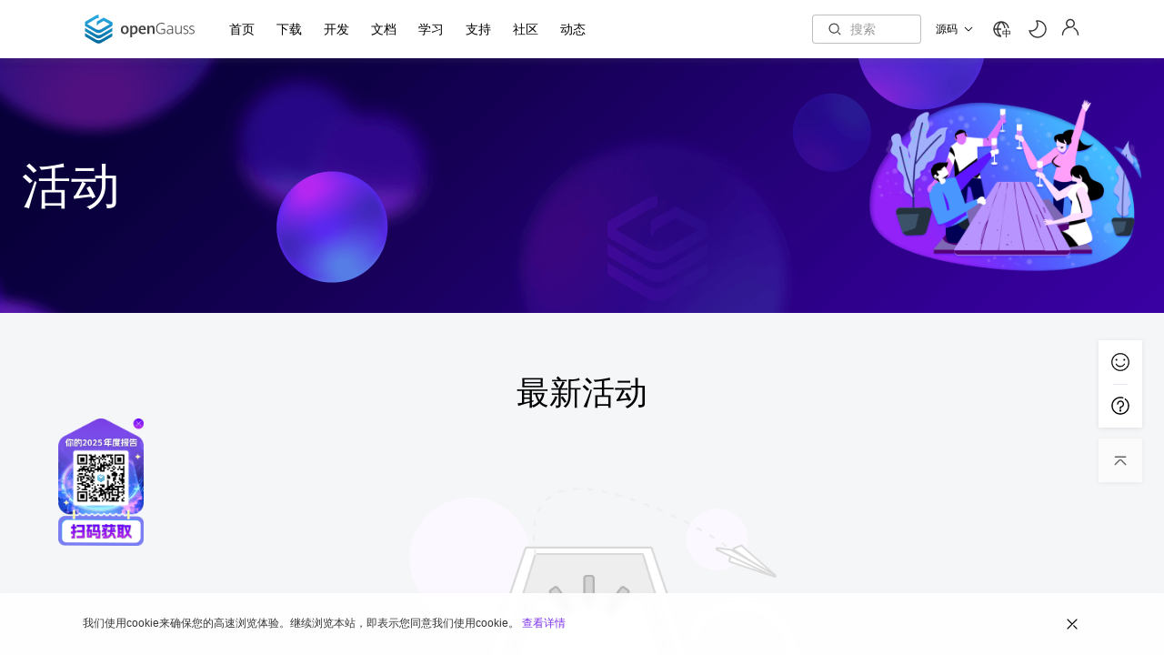

--- FILE ---
content_type: text/html; charset=utf-8
request_url: https://opengauss.org/zh/events/
body_size: 35171
content:
<!DOCTYPE html>
<html lang="zh" dir="ltr">
  <head>
    <meta charset="utf-8">
    
    <title>openGauss活动回顾 | openGauss最新活动 | openGauss近期活动 | openGauss活动 | openGauss社区</title>
    <meta name="description" content="openGauss社区活动，为您提供关于openGauss社区近期活动日程与活动回顾">
    <meta name="generator" content="VitePress v1.2.3">
    <link rel="preload stylesheet" href="/assets/style.9nEPZyDD.css" as="style">
    
    <script type="module" src="/assets/app.CcvPBv6u.js"></script>
    <link rel="modulepreload" href="/assets/chunks/framework.ClzZOlvU.js">
    <link rel="modulepreload" href="/assets/chunks/theme.BIp8-f7y.js">
    <link rel="modulepreload" href="/assets/chunks/TheEvents.Bc--_BAP.js">
    <link rel="modulepreload" href="/assets/chunks/index.DjG0JS4r.js">
    <link rel="modulepreload" href="/assets/chunks/AppContent.Bkf7eX-p.js">
    <link rel="modulepreload" href="/assets/chunks/icon-calendar.BqZgyPtR.js">
    <link rel="modulepreload" href="/assets/chunks/icon-tag.Z7tK_Ygb.js">
    <link rel="modulepreload" href="/assets/zh_events_index.md.BGsjTsla.lean.js">
    <link rel="icon" href="/favicon.ico">
    <meta name="viewport" content="width=device-width,initial-scale=1,user-scalable=no">
    <script src="/check-dark-mode-v2.js"></script>
    <script id="check-mac-os">document.documentElement.classList.toggle("mac",/Mac|iPhone|iPod|iPad/i.test(navigator.platform));</script>
    <meta name="keywords" content="openGauss,开源数据库,openGauss社区官网,开源社区,openGauss热门活动,开发者活动,开发者沙龙,开源黑客松,线下活动">
  </head>
  <body>
    <div id="app"><!--[--><div class="app-header" data-v-566bd548 data-v-d3ff682a><div class="content-wrapper app-header-wrap" style="--content-wrapper-vertical-paddingTop:0;--content-wrapper-vertical-paddingBottom:0;" data-v-d3ff682a data-v-58ee63f4><!--[--><a class="o-link o-link-normal o-link-auto logo logo" href="/zh/" data-v-d3ff682a><!--v-if--><span class="o-link-main"><!--[--><img alt="openGauss logo" src="/assets/logo_dark.CElWqwW0.svg" data-v-d3ff682a><!--]--></span><!--v-if--></a><!----><div class="header-content" data-v-d3ff682a data-v-e22bc93b><nav class="o-nav" data-v-e22bc93b><ul class="o-nav-list" data-v-e22bc93b><!--[--><!--]--></ul></nav><nav class="o-nav o-nav-hidden" data-v-e22bc93b><ul class="o-nav-list" data-v-e22bc93b><!--[--><li class="o-nav-list-item" data-v-e22bc93b><span class="nav-item" data-v-e22bc93b>首页</span></li><li class="o-nav-list-item" data-v-e22bc93b><span class="nav-item" data-v-e22bc93b>下载</span></li><li class="o-nav-list-item" data-v-e22bc93b><span class="nav-item" data-v-e22bc93b>开发</span></li><li class="o-nav-list-item" data-v-e22bc93b><span class="nav-item" data-v-e22bc93b>文档</span></li><li class="o-nav-list-item" data-v-e22bc93b><span class="nav-item" data-v-e22bc93b>学习</span></li><li class="o-nav-list-item" data-v-e22bc93b><span class="nav-item" data-v-e22bc93b>支持</span></li><li class="o-nav-list-item" data-v-e22bc93b><span class="nav-item" data-v-e22bc93b>社区</span></li><li class="o-nav-list-item" data-v-e22bc93b><span class="nav-item" data-v-e22bc93b>动态</span></li><!--]--></ul></nav></div><!----><!--]--></div></div><!--[--><main data-v-566bd548><!--[--><h1 class="for-seo">openGauss</h1><h2 class="for-seo">开源数据库</h2><h2 class="for-seo">openGauss社区官网</h2><h3 class="for-seo">开源社区</h3><!--]--><div style="position:relative;" data-v-566bd548><div><!--[--><div class="banner-level2" style="" data-v-e3d1fa39 data-v-4d50c98c><img src="/assets/banner-secondary.sfZH0J3t.png" class="banner-bg" data-v-4d50c98c><div class="wrap" data-v-4d50c98c><div class="exit-illustration banner-text" data-v-4d50c98c><!----><h1 class="banner-title" data-v-4d50c98c>活动</h1><!----><!----></div><div class="banner-illustration" data-v-4d50c98c><img src="/assets/events.CDnEphkp.png" data-v-4d50c98c></div></div></div><div class="app-content salon-content" data-v-e3d1fa39 style="--30e98966:64px;--ef7d4456:40px;" data-v-20b9d6a3><!--[--><div class="latest-events" data-v-e3d1fa39><h3 class="salon-title" data-v-e3d1fa39>最新活动</h3><div class="nofound" data-v-e3d1fa39><img class="empty-img" src="/assets/404-dark.BqXbjjvJ.png" alt="404" data-v-e3d1fa39><p class="empty-text" data-v-e3d1fa39>暂无数据</p></div></div><div class="review-events" data-v-e3d1fa39><h3 class="salon-title review-title" data-v-e3d1fa39>精彩回顾</h3><div class="o-timeline salon-time" data-v-e3d1fa39><svg version="1.1" xmlns="http://www.w3.org/2000/svg" width="32" height="32" viewBox="0 0 32 32" class="o-timeline-left-arrow"><title>chevron-left</title><path fill="currentColor" d="M10.96 16.96c-0.188-0.187-0.293-0.442-0.293-0.707v-0.507c0.003-0.265 0.108-0.518 0.293-0.707l6.853-6.84c0.125-0.126 0.296-0.197 0.473-0.197s0.348 0.071 0.473 0.197l0.947 0.947c0.125 0.123 0.196 0.291 0.196 0.467s-0.071 0.344-0.196 0.467l-5.933 5.92 5.933 5.92c0.126 0.125 0.197 0.296 0.197 0.473s-0.071 0.348-0.197 0.473l-0.947 0.933c-0.125 0.126-0.296 0.197-0.473 0.197s-0.348-0.071-0.473-0.197l-6.853-6.84z"></path></svg><ul class="o-timeline-list"><!--[--><!--]--></ul><svg version="1.1" xmlns="http://www.w3.org/2000/svg" width="32" height="32" viewBox="0 0 32 32" class="o-timeline-right-arrow"><title>chevron-right</title><path fill="currentColor" d="M21.040 15.040c0.188 0.187 0.293 0.442 0.293 0.707v0.507c-0.003 0.265-0.108 0.518-0.293 0.707l-6.853 6.84c-0.125 0.126-0.296 0.197-0.473 0.197s-0.348-0.071-0.473-0.197l-0.947-0.947c-0.125-0.123-0.196-0.291-0.196-0.467s0.071-0.344 0.196-0.467l5.933-5.92-5.933-5.92c-0.126-0.125-0.197-0.296-0.197-0.473s0.071-0.348 0.197-0.473l0.947-0.933c0.125-0.126 0.296-0.197 0.473-0.197s0.348 0.071 0.473 0.197l6.853 6.84z"></path></svg></div><div data-v-e3d1fa39><div class="nofound" data-v-e3d1fa39><img class="empty-img" src="/assets/404-dark.BqXbjjvJ.png" alt="404" data-v-e3d1fa39><p class="empty-text" data-v-e3d1fa39>暂无数据</p></div></div></div><!--]--></div><!--]--></div></div><!----></main><!--]--><!--[--><!--[--><!----><!--]--><!--]--><footer class="footer" id="tour_headerNav_footer" data-v-566bd548 data-v-b2d1b2a0><div class="content-wrapper footer-wrap" style="--content-wrapper-vertical-paddingTop:0;--content-wrapper-vertical-paddingBottom:0;" data-v-b2d1b2a0 data-v-58ee63f4><!--[--><div class="footer-navs" data-v-b2d1b2a0><!--[--><div class="footer-navs-section-zh footer-navs-section" data-v-b2d1b2a0><p class="section-title" data-v-b2d1b2a0>关于openGauss</p><div class="section-links" data-v-b2d1b2a0><!--[--><a href="/zh/member/" class="link" data-v-b2d1b2a0>社区组织</a><a href="/zh/honor/" class="link" data-v-b2d1b2a0>社区荣誉</a><a href="https://datastat.opengauss.org/zh/overview" class="link" data-v-b2d1b2a0>贡献看板</a><!--]--></div></div><div class="footer-navs-section-zh footer-navs-section" data-v-b2d1b2a0><p class="section-title" data-v-b2d1b2a0>新闻与资讯</p><div class="section-links" data-v-b2d1b2a0><!--[--><a href="/zh/news/" class="link" data-v-b2d1b2a0>新闻</a><a href="/zh/blogs/" class="link" data-v-b2d1b2a0>博客</a><a href="https://docs.opengauss.org/zh/docs/6.0.0/docs/TechnicalWhitePaper/Technicalwhitepaper.html" class="link" data-v-b2d1b2a0>技术白皮书</a><!--]--></div></div><div class="footer-navs-section-zh footer-navs-section" data-v-b2d1b2a0><p class="section-title" data-v-b2d1b2a0>获取与下载</p><div class="section-links" data-v-b2d1b2a0><!--[--><a href="/zh/download/" class="link" data-v-b2d1b2a0>获取软件包</a><a href="/zh/tools/" class="link" data-v-b2d1b2a0>工具中心</a><a href="/zh/download/?version=all" class="link" data-v-b2d1b2a0>全部版本</a><!--]--></div></div><div class="footer-navs-section-zh footer-navs-section" data-v-b2d1b2a0><p class="section-title" data-v-b2d1b2a0>支持与服务</p><div class="section-links" data-v-b2d1b2a0><!--[--><a href="https://docs.opengauss.org/zh/" class="link" data-v-b2d1b2a0>文档中心</a><a href="/zh/faq/" class="link" data-v-b2d1b2a0>常见问题</a><a href="/zh/security-advisories/" class="link" data-v-b2d1b2a0>安全公告</a><!--]--></div></div><div class="footer-navs-section-zh footer-navs-section" data-v-b2d1b2a0><p class="section-title" data-v-b2d1b2a0>互动与交流</p><div class="section-links" data-v-b2d1b2a0><!--[--><a href="/zh/online-communication/" class="link" data-v-b2d1b2a0>线上交流</a><a href="/zh/events/" class="link" data-v-b2d1b2a0>活动</a><a href="https://discuss.opengauss.org/" class="link" data-v-b2d1b2a0>社区论坛</a><!--]--></div></div><div class="footer-navs-section-zh footer-navs-section" data-v-b2d1b2a0><p class="section-title" data-v-b2d1b2a0>贡献与成长</p><div class="section-links" data-v-b2d1b2a0><!--[--><a href="/zh/contribution/" class="link" data-v-b2d1b2a0>贡献攻略</a><a href="/zh/video/" class="link" data-v-b2d1b2a0>视频</a><!--]--></div></div><!--]--></div><div class="friendly-link" data-v-b2d1b2a0><p class="friendly-link-title" data-v-b2d1b2a0>友情链接</p><div class="friendly-link-box" data-v-b2d1b2a0><!--[--><a href="https://www.openeuler.org/zh/" class="friendly-link-item" data-v-b2d1b2a0>openEuler</a><a href="https://mindspore.cn/zh/" class="friendly-link-item" data-v-b2d1b2a0>昇思MindSpore</a><a href="https://www.openubmc.cn" class="friendly-link-item" data-v-b2d1b2a0>openUBMC</a><a href="https://www.openfuyao.cn" class="friendly-link-item" data-v-b2d1b2a0>openFuyao</a><a href="https://www.hikunpeng.com/zh/" class="friendly-link-item" data-v-b2d1b2a0>鲲鹏社区</a><a href="https://bbs.csdn.net/forums/gaussdb" class="friendly-link-item" data-v-b2d1b2a0>Gauss 松鼠会</a><!--]--></div></div><div role="separator" class="o-divider o-divider-solid o-divider-h divider-line" data-v-b2d1b2a0><!--[--><div class="o-divider-line"></div><!--v-if--><!--]--></div><div class="footer-bottom" data-v-b2d1b2a0><div class="footer-left" data-v-b2d1b2a0><img class="logo" src="/assets/footer-logo.C3yjPaTu.svg" alt="" data-v-b2d1b2a0><a class="email-address" href="mailto:common@public.opengauss.org" data-v-b2d1b2a0>common@public.opengauss.org</a></div><div class="footer-middle" data-v-b2d1b2a0><div class="options-container" data-v-b2d1b2a0><!--[--><div class="options-item" data-v-b2d1b2a0><a href="/zh/brand/" target="_blank" rel="noopener noreferrer" class="option-link" data-v-b2d1b2a0>品牌</a><div role="separator" class="o-divider o-divider-solid o-divider-v divider-v" data-v-b2d1b2a0><!--v-if--></div></div><div class="options-item" data-v-b2d1b2a0><a href="/zh/privacy/" target="_blank" rel="noopener noreferrer" class="option-link" data-v-b2d1b2a0>隐私政策</a><div role="separator" class="o-divider o-divider-solid o-divider-v divider-v" data-v-b2d1b2a0><!--v-if--></div></div><div class="options-item" data-v-b2d1b2a0><a href="/zh/legal/" target="_blank" rel="noopener noreferrer" class="option-link" data-v-b2d1b2a0>法律声明</a><div role="separator" class="o-divider o-divider-solid o-divider-v divider-v" data-v-b2d1b2a0><!--v-if--></div></div><div class="options-item" data-v-b2d1b2a0><a href="/zh/cookies/" target="_blank" rel="noopener noreferrer" class="option-link" data-v-b2d1b2a0>关于cookies</a><div role="separator" class="o-divider o-divider-solid o-divider-v divider-v" data-v-b2d1b2a0><!--v-if--></div></div><div class="options-item" data-v-b2d1b2a0><a href="/zh/about-us/" target="_blank" rel="noopener noreferrer" class="option-link" data-v-b2d1b2a0>关于我们</a><div role="separator" class="o-divider o-divider-solid o-divider-v divider-v" data-v-b2d1b2a0><!--v-if--></div></div><div class="options-item" data-v-b2d1b2a0><span class="option-link cursor" data-v-b2d1b2a0>投诉与举报</span><!----></div><!--]--></div><p class="copyright" data-v-b2d1b2a0>版权所有 ©  openGauss 2026 保留一切权利</p></div><!----><div class="footer-right" data-v-b2d1b2a0><div class="code-box" data-v-b2d1b2a0><img src="data:image/svg+xml,%3csvg%20viewBox=&#39;0%200%2025%2020.6505&#39;%20xmlns=&#39;http://www.w3.org/2000/svg&#39;%20xmlns:xlink=&#39;http://www.w3.org/1999/xlink&#39;%20width=&#39;25.000000&#39;%20height=&#39;20.650513&#39;%20fill=&#39;none&#39;%20customFrame=&#39;%23000000&#39;%3e%3cpath%20id=&#39;微信&#39;%20d=&#39;M7.23906%200.159525C-0.139573%201.47742%20-2.59912%209.81383%203.27006%2013.6296C3.59188%2013.8364%203.59188%2013.8134%203.10912%2015.254L2.6954%2016.4875L4.18186%2015.6908L5.66832%2014.8939L6.45753%2015.0855C7.28498%2015.2923%208.34241%2015.4379%209.04728%2015.4379L9.46875%2015.4379L9.32311%2014.8786C8.16616%2010.6184%2012.1658%206.39658%2017.3683%206.39658L18.0733%206.39658L17.9277%205.89089C16.786%201.89883%2011.9666%20-0.683293%207.23906%200.159525ZM6.59542%203.89098C7.37695%204.41973%207.42293%205.56138%206.67201%206.05176C5.45377%206.8486%204.0286%205.44642%204.84843%204.2511C5.20854%203.7148%206.07442%203.53855%206.59542%203.89098ZM12.8784%203.89098C14.1657%204.75686%2013.2002%206.75663%2011.7597%206.20495C10.7177%205.80654%2010.595%204.37375%2011.5681%203.86037C11.9512%203.65351%2012.5489%203.66881%2012.8784%203.89098ZM15.721%207.04784C12.0662%207.71441%209.52997%2010.4881%209.67561%2013.6755C9.86717%2017.9434%2014.8705%2020.8856%2019.6747%2019.5677L20.2416%2019.4145L21.437%2020.0582C22.0959%2020.4183%2022.6476%2020.6788%2022.6629%2020.6481C22.6783%2020.6098%2022.5481%2020.15%2022.3794%2019.6214C21.9964%2018.4414%2021.9887%2018.5257%2022.5021%2018.1579C28.2792%2014.0126%2023.2069%205.69164%2015.721%207.04784ZM15.5755%2010.4881C15.8972%2010.7026%2016.0658%2011.239%2015.9278%2011.6297C15.6367%2012.4649%2014.3878%2012.5262%2014.0506%2011.7217C13.6675%2010.7946%2014.725%209.93641%2015.5755%2010.4881ZM20.6937%2010.5801C21.1994%2011.0628%2021.1151%2011.8826%2020.5252%2012.1891C19.621%2012.6488%2018.671%2011.7294%2019.1383%2010.8483C19.4448%2010.2812%2020.234%2010.1433%2020.6937%2010.5801Z&#39;%20fill=&#39;rgb(132,132,132)&#39;%20fill-rule=&#39;nonzero&#39;%20/%3e%3c/svg%3e" alt="" class="code-img" data-v-b2d1b2a0><p class="code-txt" data-v-b2d1b2a0>openGauss公众号</p><div class="code-layer" data-v-b2d1b2a0><img src="/assets/wechat.DHL9-gyP.png" alt="" class="qrcode-img" data-v-b2d1b2a0></div></div></div><!----></div><!--]--></div></footer><!----><!--]--></div>
    <script>window.__VP_HASH_MAP__=JSON.parse("{\"en_about-us_index.md\":\"CJ-Z34H5\",\"en_blogs_2022_a-leap-of-opengauss-from-standalone-system-to-distributed-system.md\":\"_-zmOdnf\",\"en_blogs_2022_automatic-test-framework-yat.md\":\"BPm8ENwW\",\"en_blogs_2022_basic-principles-of-the-patroni-for-opengauss-ha-solution.md\":\"BKmlaRr-\",\"en_blogs_2022_basic-use-of-the-fully-encrypted-database.md\":\"Hi3zFmi8\",\"en_blogs_2022_compilation-guide-for-opengauss-under-heterogeneous-conditions.md\":\"B-qUz0Lv\",\"en_blogs_2022_core-technologies-of-opengauss-database-(i).md\":\"8VbPd8Vn\",\"en_blogs_2022_core-technologies-of-opengauss-database-(ii).md\":\"XEpROqdE\",\"en_blogs_2022_db4ai-enabling-database-native-ai-computing-and-facilitating-service-success-in-the-data-lake-sce.md\":\"BSMqkThr\",\"en_blogs_2022_discussion-on-opengauss-memory-management.md\":\"BVMCO57G\",\"en_blogs_2022_dynamic-data-masking-of-opengauss.md\":\"-BaRZpD1\",\"en_blogs_2022_everything-you-want-to-know-about-the-opengauss-ledger-database.md\":\"DKUdhcaL\",\"en_blogs_2022_full-encryption-upgrade-and-unaware-encryption-decryption-principle-analysis.md\":\"Dgc6rnWd\",\"en_blogs_2022_guide-to-adapting-haproxy-to-opengauss.md\":\"iTxyKbqh\",\"en_blogs_2022_internal-mechanism-of-the-opengauss-db4ai-framework.md\":\"DtWKFcmQ\",\"en_blogs_2022_introduction-to-multi-core-optimization-of-opengauss-on-kunpeng-servers.md\":\"a1rMpHOv\",\"en_blogs_2022_new-feature-of-opengauss-3-0-0-parallel-decoding.md\":\"B-O5PAXc\",\"en_blogs_2022_permission-management-model-of-the-opengauss-database-(continued).md\":\"Bzl5JJ6r\",\"en_blogs_2022_permission-management-model-of-the-opengauss-database.md\":\"f7Am7pEw\",\"en_blogs_2022_sql-engine-source-parsing.md\":\"Bb5kFWc8\",\"en_blogs_2022_segment-page-feature-of-opengauss-for-solving-file-storage-problems.md\":\"DqAkfNG7\",\"en_blogs_2022_setting-up-one-primary-and-two-standby-opengauss-databases-on-kubernetes.md\":\"DAQqjhfd\",\"en_blogs_2022_the-combination-of-opengauss-database-and-ai.md\":\"BaDFaUa4\",\"en_blogs_2022_transaction-mechanism-source-code-analysis.md\":\"Dx6bnBHl\",\"en_blogs_2022_using-datachecker-to-ensure-data-accuracy-after-migration.md\":\"CgjIRNbF\",\"en_blogs_2022_using-ora2pg-to-migrate-data-from-oracle-to-opengauss.md\":\"n9fZ_DcP\",\"en_blogs_2022_using-pg_chameleon-to-migrate-data-from-mysql-to-opengauss.md\":\"BXmao8hp\",\"en_blogs_2022_using-pgloader-to-migrate-data-from-mysql-to-opengauss.md\":\"BU6W7BFQ\",\"en_blogs_2022_using-the-python-driver-psycopg2-of-opengauss.md\":\"C5Smmylm\",\"en_blogs_2022_ustore-rebuilding-the-soul-of-opengauss-data-storage.md\":\"BRzPFRtr\",\"en_blogs_2022_opengauss-ai-capability-upgrade-building-a-new-ai-native-database.md\":\"Dd-JXTEj\",\"en_blogs_2022_opengauss-ai4db-and-db4ai.md\":\"CdaA0MlT\",\"en_blogs_2022_opengauss-database-performance-optimization.md\":\"B9EA6nnM\",\"en_blogs_2022_opengauss-log-consensus-framework.md\":\"m8x7EaQt\",\"en_blogs_2022_opengauss-supports-sm3-and-sm4-algorithms.md\":\"D55vXUqk\",\"en_blogs_rdma_rdma_network_guide.md\":\"COjLNw9N\",\"en_blogs_guidance_index.md\":\"Cp1Zhcd_\",\"en_blogs_index.md\":\"Dg7sSDJv\",\"en_blogs_weak-modules_modification_of_the_weak-modules_script_for_os_compatibility.md\":\"DGRXWhon\",\"en_brand_index.md\":\"BFY26bC9\",\"en_certification_index.md\":\"8Gz-xH2g\",\"en_contribution_detail.md\":\"pDTsL81B\",\"en_contribution_index.md\":\"DXeZZnM8\",\"en_cookies_index.md\":\"BGo3auKj\",\"en_cve_detail_index.md\":\"CZqEUqZL\",\"en_cve_index.md\":\"C7cPCPBV\",\"en_data-sharing-with-third-parties_index.md\":\"DFFHKQ2L\",\"en_download_archive_index.md\":\"wa4kzMl5\",\"en_download_index.md\":\"D3pYFbgM\",\"en_download_life-cycle_index.md\":\"BDJCI9LK\",\"en_events_2021-01-15_2021-01-15-postgresql.md\":\"Bd0IlglB\",\"en_events_2021-03-26_meetup.md\":\"Du9a11lA\",\"en_events_2021-04-17_meetup.md\":\"kR6Qs_6R\",\"en_events_bootcamp.md\":\"DWi_-jJs\",\"en_events_index.md\":\"ehWHvdN8\",\"en_index.md\":\"B_El1h5D\",\"en_legal_index.md\":\"BQ0l73hN\",\"en_member_detail_index.md\":\"B4QEoREp\",\"en_member_index.md\":\"C-mBseHU\",\"en_news_2020-06-15_20200615.md\":\"DKyMojPn\",\"en_news_2020-07-01_20200701.md\":\"vH4VyXOO\",\"en_news_2020-10-12_20201012.md\":\"CTZRNqtn\",\"en_news_2020-12-31_20201231.md\":\"C6LpuJtu\",\"en_news_2021-01-07_cloudsbrain.md\":\"DlOBZhmE\",\"en_news_2021-04-01_20210401.md\":\"CUdFS33K\",\"en_news_2021-09-30_20210930.md\":\"BSpZRCtu\",\"en_news_index.md\":\"BOXL8xdj\",\"en_notifications_index.md\":\"Dp2ADZPy\",\"en_ogsp_index.md\":\"DkodYOBn\",\"en_online-communication_index.md\":\"w10UqU4h\",\"en_personal-data-collection-overview_index.md\":\"CZByNAy-\",\"en_privacy_index.md\":\"CMYNuJzo\",\"en_search_index.md\":\"BMG82ph1\",\"en_security-advisories_detail_index.md\":\"Cly0a4Vf\",\"en_security-advisories_index.md\":\"BWjWjyiH\",\"en_third-party-sdks_index.md\":\"BZQ_6c7I\",\"en_tools_index.md\":\"CToAaIwD\",\"en_user-practice_bigbusiness_caizhengting_index.md\":\"Dh5Ye00Y\",\"en_user-practice_bigbusiness_gaoxinxingtech_index.md\":\"ilqwmRHv\",\"en_user-practice_bigbusiness_nanjingshuaninfo_index.md\":\"DDKhhzbq\",\"en_user-practice_bigbusiness_nctid_index.md\":\"CYAJQ2Nv\",\"en_user-practice_bigbusiness_qixiangju_index.md\":\"DLghjHRp\",\"en_user-practice_bigbusiness_shanghaiqingchuanginfo_index.md\":\"ctAJQoRW\",\"en_user-practice_bigbusiness_shanghaitianjitech_index.md\":\"D1Es-_Ia\",\"en_user-practice_bigbusiness_tianjinshichangjianduwei_index.md\":\"C6PhhB5H\",\"en_user-practice_bigbusiness_xiaofeiyun_index.md\":\"Bpc4b-gR\",\"en_user-practice_bigbusiness_yangguangwang_index.md\":\"DJzJjiPM\",\"en_user-practice_bigbusiness_youlintongxun_index.md\":\"DO6qR-Q8\",\"en_user-practice_carrier_beijingyidong_index.md\":\"DRPAezcj\",\"en_user-practice_carrier_chinamobileonline_index.md\":\"CXcCIStY\",\"en_user-practice_carrier_chinatower_index.md\":\"Bw0JqmiR\",\"en_user-practice_carrier_chinaunicom_index.md\":\"BC9Z_XH2\",\"en_user-practice_carrier_fujianyidong_index.md\":\"DEuhZ6W2\",\"en_user-practice_carrier_guangdongyidong_index.md\":\"CwyCSjWZ\",\"en_user-practice_carrier_hebeiyidong_index.md\":\"lC8Wmaoq\",\"en_user-practice_carrier_jiangsuyidong_index.md\":\"Cgbl_TdJ\",\"en_user-practice_carrier_jiangxiyidong_index.md\":\"xsdTcm0V\",\"en_user-practice_carrier_neimengguyidong_index.md\":\"Dy5VIdVT\",\"en_user-practice_carrier_xinjiangyidong_index.md\":\"CJXcE1jE\",\"en_user-practice_carrier_yidong_index.md\":\"B8SbwgOC\",\"en_user-practice_carrier_yidong2_index.md\":\"DipNXmsL\",\"en_user-practice_carrier_zhejiangyidong_index.md\":\"IsJNBC3S\",\"en_user-practice_carrier_zhongguoliantong_index.md\":\"DH6fAPyy\",\"en_user-practice_dbv_chaojubian_index.md\":\"vTHYmIp2\",\"en_user-practice_dbv_enmotech_index.md\":\"VKU6y3tq\",\"en_user-practice_dbv_gbase_index.md\":\"C6iq6Uwz\",\"en_user-practice_dbv_hongshutong_index.md\":\"DTCRaAYf\",\"en_user-practice_dbv_huayuxinxi_index.md\":\"CrLbhvsv\",\"en_user-practice_dbv_jingdongyun_index.md\":\"BeW7jwrW\",\"en_user-practice_dbv_langchaoyun_index.md\":\"V-BgOpbw\",\"en_user-practice_dbv_nanjingfenghuo_index.md\":\"fWdyFxCj\",\"en_user-practice_dbv_shentongdata_index.md\":\"BKKt4dtk\",\"en_user-practice_dbv_shouhangshuzitech_index.md\":\"D-UAUtDo\",\"en_user-practice_dbv_taryartar_index.md\":\"BKS2gNuO\",\"en_user-practice_dbv_tiandazhitu_index.md\":\"BGXEbXML\",\"en_user-practice_dbv_tianhedb_index.md\":\"B5vvMF9w\",\"en_user-practice_dbv_vastdata_index.md\":\"DYKQXuWW\",\"en_user-practice_dbv_xugucn_index.md\":\"8IF8h4oc\",\"en_user-practice_dbv_zhongruanguoji_index.md\":\"aAzVopCF\",\"en_user-practice_education_beidayanjiushengyuan_index.md\":\"B7EgG15h\",\"en_user-practice_education_fudan_index.md\":\"pk-UCuDq\",\"en_user-practice_energy_guangxidianwang_index.md\":\"BDAmjr_Z\",\"en_user-practice_energy_guojiadianwang_index.md\":\"CUQWWlV6\",\"en_user-practice_energy_guojianengyuan_index.md\":\"DrloESKI\",\"en_user-practice_energy_guowanghenan_index.md\":\"Dnm67m3o\",\"en_user-practice_energy_szzhonghaiyou_index.md\":\"B-kSMCun\",\"en_user-practice_finance_bohai_index.md\":\"BAYlRTxT\",\"en_user-practice_finance_changchenghuaxiyinhang_index.md\":\"Cs7sp-Kf\",\"en_user-practice_finance_chengdebank_index.md\":\"CVrygUsn\",\"en_user-practice_finance_chengdebank2_index.md\":\"CNS3VXTD\",\"en_user-practice_finance_cmbc_index.md\":\"CIpYlIeR\",\"en_user-practice_finance_ecitic_index.md\":\"BjjAGaTD\",\"en_user-practice_finance_guangdianyuntong_index.md\":\"OSk9fGjL\",\"en_user-practice_finance_guilinbank_index.md\":\"CJkJZ5EQ\",\"en_user-practice_finance_haerbing_index.md\":\"BK_RH7Hc\",\"en_user-practice_finance_hengshengdianzi_index.md\":\"CvPBIPUs\",\"en_user-practice_finance_hezhong_index.md\":\"ufmfoZ5c\",\"en_user-practice_finance_hmccb_index.md\":\"BVxAYuBV\",\"en_user-practice_finance_huaanzhengquan_index.md\":\"XJkZxsFj\",\"en_user-practice_finance_huabaojijin_index.md\":\"C70akF_J\",\"en_user-practice_finance_jshbank_index.md\":\"CsSfSUK2\",\"en_user-practice_finance_minshengbank_index.md\":\"BLcECA-5\",\"en_user-practice_finance_moukaifayinhang_index.md\":\"Kaplk6rd\",\"en_user-practice_finance_murongtech_index.md\":\"DL2i6450\",\"en_user-practice_finance_primeton_index.md\":\"CbTkYXsk\",\"en_user-practice_finance_shanghaiqihuojiaoyi_index.md\":\"Bs14BUzY\",\"en_user-practice_finance_shengjianwangluo_index.md\":\"BVcyMRkv\",\"en_user-practice_finance_shenzhenjinzhengtech_index.md\":\"8YS_lohU\",\"en_user-practice_finance_sichuantianfuyinhang_index.md\":\"Cf0SNoLy\",\"en_user-practice_finance_xingyebank_index.md\":\"DKZKPaz0\",\"en_user-practice_finance_xingyecollectionsystem_index.md\":\"CQaMEPgZ\",\"en_user-practice_finance_xingyemanagesystem_index.md\":\"DU4P79-1\",\"en_user-practice_finance_xingyepaymentsystem_index.md\":\"ClQ7YFGu\",\"en_user-practice_finance_yingshisheng_index.md\":\"DVhoMF0A\",\"en_user-practice_finance_youzheng_index.md\":\"B87zekh9\",\"en_user-practice_finance_zhonghua_index.md\":\"DQJz3tK9\",\"en_user-practice_index.md\":\"XlZMqjog\",\"en_user-practice_internet_100trust_index.md\":\"0_2x-ZTT\",\"en_user-practice_internet_chinasofti_index.md\":\"CKnd7NHR\",\"en_user-practice_internet_datapipeline_index.md\":\"C2KmuyVq\",\"en_user-practice_internet_dingding_index.md\":\"CV5tCD2a\",\"en_user-practice_internet_hoperun_index.md\":\"C_eyMq_a\",\"en_user-practice_internet_jingdongyun_index.md\":\"CRvLf89d\",\"en_user-practice_internet_sphere_index.md\":\"CEkDElpB\",\"en_user-practice_internet_supermap_index.md\":\"D4MB9DnI\",\"en_user-practice_internet_suzhou_index.md\":\"BEXO8SFI\",\"en_user-practice_internet_tass_index.md\":\"vH-EzCjC\",\"en_user-practice_internet_tuerzi_index.md\":\"DHOduAxp\",\"en_user-practice_internet_woqutech_index.md\":\"DSKt-BOY\",\"en_user-practice_internet_xieyun_index.md\":\"BYZDfnpA\",\"en_user-practice_internet_xiyuntu_index.md\":\"BPXgfAFg\",\"en_user-practice_isv_bessystem_index.md\":\"DYs5rGEs\",\"en_user-practice_manufacture_beilianguoxin_index.md\":\"B5ElVadj\",\"en_user-practice_manufacture_biyadi_index.md\":\"BJdeDXdQ\",\"en_user-practice_manufacture_chuangwei_index.md\":\"COzUFEMy\",\"en_user-practice_manufacture_dfmc_index.md\":\"SsPLp-nV\",\"en_user-practice_manufacture_jingdongfang_index.md\":\"gXE6oPFQ\",\"en_user-practice_manufacture_scaleflux_index.md\":\"BASz8KmX\",\"en_user-practice_manufacture_xinpian_index.md\":\"-IliZpzg\",\"en_user-practice_manufacture_zhaozhaoqu_index.md\":\"DkcSzy_3\",\"en_user-practice_medical_depaisoft_index.md\":\"D7f12mv_\",\"en_user-practice_medical_fushijiaopian_index.md\":\"DWahBJAB\",\"en_user-practice_medical_nanjingweijianwei_index.md\":\"By_mT0b2\",\"en_user-practice_medical_sdent_index.md\":\"NXlxVV3b\",\"en_user-practice_others_007swz_index.md\":\"gpV06qXv\",\"en_user-practice_others_caizhengting_index.md\":\"C3cUdFf2\",\"en_user-practice_others_dongfangyunwei_index.md\":\"DXp4PV3h\",\"en_user-practice_others_gonganju_index.md\":\"C9L-PRjA\",\"en_user-practice_others_gzsubzero_index.md\":\"cD3E3xzM\",\"en_user-practice_others_haitianqidian_index.md\":\"YmyTNRiI\",\"en_user-practice_others_hexintech_index.md\":\"1OBIfBkn\",\"en_user-practice_others_jindietianyan_index.md\":\"Cv5waWhJ\",\"en_user-practice_others_julichuangzhi_index.md\":\"CByur7K-\",\"en_user-practice_others_liaoningjiaotong_index.md\":\"CaA_V_kf\",\"en_user-practice_others_nctid_index.md\":\"DJb5EiPO\",\"en_user-practice_others_qixiangju_index.md\":\"YhubI53Q\",\"en_user-practice_others_shanghaixiding_index.md\":\"D_lmNaOx\",\"en_user-practice_others_shanxijiangong_index.md\":\"CCX9HIgx\",\"en_user-practice_others_smartx_index.md\":\"D6UPKo6i\",\"en_user-practice_others_tiancom_index.md\":\"_3Vx5vym\",\"en_user-practice_others_xiaofeiyun_index.md\":\"BoOUjgmX\",\"en_user-practice_others_xingjikongjian_index.md\":\"SjZgkoj6\",\"en_user-practice_others_xinshutech_index.md\":\"urSVnDTI\",\"en_user-practice_others_xxzw_index.md\":\"lDn0zy02\",\"en_user-practice_others_yangguangwang_index.md\":\"D4E19K2q\",\"en_user-practice_others_ytebuy_index.md\":\"BjpGVNC4\",\"en_user-practice_others_yuexiu_index.md\":\"QnMBD1ZU\",\"en_user-practice_others_zabbix_index.md\":\"B8lMEcoh\",\"en_user-practice_others_zhejiangzhengyuanzhihui_index.md\":\"DJusXMKy\",\"en_user-practice_others_zhengwuyun_index.md\":\"Ddm_1qvN\",\"en_user-practice_others_zhongselantutech_index.md\":\"CgxVDHs1\",\"en_user-practice_others_zjpost_index.md\":\"BYTDmNko\",\"en_video_detail_index.md\":\"DtfCuQcO\",\"en_video_index.md\":\"Dsmtg1xz\",\"en_vulnerability-management_index.md\":\"ppHUZ6rH\",\"zh_about-us_index.md\":\"BtwyunZj\",\"zh_advanced_index.md\":\"C5-MgDIk\",\"zh_bigshot-voice_detail_index.md\":\"Bkb2OS5F\",\"zh_bigshot-voice_index.md\":\"CKQBRd2y\",\"zh_blogs_13j43qkkkaa_centos7-3安装opengauss1-0-1主备.md\":\"CT04-W2w\",\"zh_blogs_2022_centos-7-9-安装-opengauss-2-1-0-之剥茧抽丝.md\":\"wJEY6rBP\",\"zh_blogs_2022_centos虚拟机下opengauss的配置使用.md\":\"BwYBncL9\",\"zh_blogs_2022_go语言连接opengauss环境搭建过程（含og安装）.md\":\"Dbq0-N5c\",\"zh_blogs_2022_mogdb-opengauss数据库gs_dump备份脚本及备份清理.md\":\"BVgW-7Kk\",\"zh_blogs_2022_mogdb-opengauss的txid_snapshot-数据类型和相关函数.md\":\"DexUsygT\",\"zh_blogs_2022_mogdb-opengauss-自定义snmptrapd告警信息.md\":\"DwxXp9uu\",\"zh_blogs_2022_mogdb-opengauss关于pl-sql匿名块调用测试.md\":\"DUvRlyAU\",\"zh_blogs_2022_mogdb-opengauss更改数据库目录位置(建议测试环境).md\":\"DnaZD0js\",\"zh_blogs_2022_centos7-安装opengauss极简版本.md\":\"B7kUpeYT\",\"zh_blogs_2022_node_exporter-自定义监控指标.md\":\"CFdBIiIr\",\"zh_blogs_2022_opengauss-mot存储引擎.md\":\"D0YyVtDr\",\"zh_blogs_2022_opengauss-mogdb-tpch性能测试步骤.md\":\"DI7cCeDF\",\"zh_blogs_2022_opengauss-mogdb大对象largeobject存取测试.md\":\"u_b7J9z4\",\"zh_blogs_2022_opengauss-gsql-常用元命令-一.md\":\"BaTzxyJm\",\"zh_blogs_2022_opengauss-gsql-常用元命令-二.md\":\"COChKtsy\",\"zh_blogs_2022_opengauss中的sql引擎介绍.md\":\"BJtLirDb\",\"zh_blogs_2022_opengauss事务机制中mvcc技术的实现分析.md\":\"DrCpWaw_\",\"zh_blogs_2022_opengauss内核分析（一）-多线程架构启动过程详解.md\":\"DEexOzpC\",\"zh_blogs_2022_opengauss单机部署.md\":\"BsRMTkyF\",\"zh_blogs_2022_opengauss向量化引擎--hash-join.md\":\"C66iXyax\",\"zh_blogs_2022_opengauss数据库-pitr恢复.md\":\"qBq7EDRc\",\"zh_blogs_2022_opengauss数据库-主从搭建.md\":\"DMopAOjv\",\"zh_blogs_2022_opengauss数据库-参数优化.md\":\"C3by6Pbt\",\"zh_blogs_2022_opengauss数据库-地理坐标gis安装.md\":\"BDQKkVaN\",\"zh_blogs_2022_opengauss数据库-高可用jdbc使用方法.md\":\"CqWQNb3n\",\"zh_blogs_2022_opengauss数据库-高可用部署mogha.md\":\"C6XPAnXj\",\"zh_blogs_2022_zabbix-监控-mogdb-opengauss-之-采集prometheus数据.md\":\"C-Nq2d7_\",\"zh_blogs_2022_华为opengauss数据库安装与使用.md\":\"BJxg5-e4\",\"zh_blogs_2022_国产开源数据库opengauss的安装运行.md\":\"Bvvyu27g\",\"zh_blogs_2022_基于opengauss学习docker.md\":\"BFHniT3L\",\"zh_blogs_2022_建议收藏-在opengauss上遇到慢sql该怎么办.md\":\"DsHshvSt\",\"zh_blogs_2022_循序渐进-opengauss-guc-参数的定义-引导和列表.md\":\"jbc39jWV\",\"zh_blogs_2022_配置mogdb-opengauss的grafana-的dashboard.md\":\"DKgh6XEO\",\"zh_blogs_apricity_2022-09-29-【我和opengauss的故事】初识opengauss.md\":\"CwyC7g4k\",\"zh_blogs_arsukron_2022-11-21-opengauss数据库使用分享-01.md\":\"BRS0qjbx\",\"zh_blogs_carl_addr2line解析opengauss日志.md\":\"CsYZ4vIe\",\"zh_blogs_carl_判断备机是否需要重建.md\":\"BDcTFePI\",\"zh_blogs_carl_资源池化multipath多路径冗余配置.md\":\"CgfopHRO\",\"zh_blogs_carl_资源池化基于dorado双集群搭建指南（非日志合一）.md\":\"DX-qQdJs\",\"zh_blogs_darkathena_【opengauss】在wps表格里制作连接到opengauss的实时刷新报表.md\":\"BXkyhg7V\",\"zh_blogs_darkathena_一种可能是目前最快的从oracle同步数据到mogdb(opengauss)的方式.md\":\"B4p0NAFp\",\"zh_blogs_darkathena_两种在opengauss中使用存储过程生成文本文件的方式.md\":\"BCbHSjLH\",\"zh_blogs_darkathena_在windows中使用容器化的mogeaver.md\":\"DtysW5NK\",\"zh_blogs_frank_opengauss 3.0.0 轻量版部署.md\":\"BQ6h5Kut\",\"zh_blogs_frank_opengauss mogdb wdr报告详解.md\":\"By9vUjM5\",\"zh_blogs_frank_opengauss mogdb脚本源码浅析（2）—— gs_install_plugin gs_install_plugin_local.md\":\"DjaDRXLL\",\"zh_blogs_frank_opengauss mogdb调用c function.md\":\"VDLqL8a6\",\"zh_blogs_frank_opengauss脚本源码浅析（1）—— simpleinstall.md\":\"DLz7HgUB\",\"zh_blogs_frank_opengauss账本数据库，你不知道的那些事儿opengauss账本数据库，你不知道的那些事儿.md\":\"BHhKVwO4\",\"zh_blogs_frank_测评报告：文件导入哪家强？.md\":\"C4gA2Plv\",\"zh_blogs_it烧麦_python开发工具连接opengauss数据库.md\":\"Jf-HVHhG\",\"zh_blogs_july_jdbc驱动连接mogdb-opengauss.md\":\"BWfRmzK1\",\"zh_blogs_july_mogdb-opengauss索引推荐及虚拟索引.md\":\"CwinzUEZ\",\"zh_blogs_july_mogdb-opengauss-开机自启动.md\":\"Ch3i9CVp\",\"zh_blogs_july_mogdb-opengauss常用查询汇总.md\":\"bBPNtdbv\",\"zh_blogs_july_odbc驱动连接mogdb-opengauss.md\":\"DPKxWbhF\",\"zh_blogs_july_vmware下centos7.6安装opengauss.md\":\"D7loN-NC\",\"zh_blogs_july_opengauss-2-1-0-闪回特性.md\":\"DsRnX5Pj\",\"zh_blogs_july_opengauss-b-tree索引读写并发原理.md\":\"CDQzth1i\",\"zh_blogs_july_opengauss-b-tree索引读写并发实现.md\":\"B0j-boBz\",\"zh_blogs_july_opengauss-gin-索引.md\":\"BRe1eHC0\",\"zh_blogs_july_opengauss-mogdb数据库完美适配grafana及prometheus.md\":\"B0vMPBeE\",\"zh_blogs_july_opengauss-mogdb数据库触发器分两步拆解创建.md\":\"DdGelptt\",\"zh_blogs_july_opengauss-mogdb配置ipv6.md\":\"ClxCaWiT\",\"zh_blogs_july_opengauss-mogdb零字节问题处理.md\":\"BMmb0_hN\",\"zh_blogs_july_opengauss-sql执行器.md\":\"tyLE6f2u\",\"zh_blogs_july_opengauss-gist-索引.md\":\"BiQdrhlH\",\"zh_blogs_july_opengauss-列存表psort索引.md\":\"B8P9Tj1B\",\"zh_blogs_july_opengauss-并发重建索引代码实现.md\":\"C889-9D0\",\"zh_blogs_july_opengauss-锁机制实现浅析.md\":\"C2YLLLtR\",\"zh_blogs_july_opengauss2-0-1的安装步骤.md\":\"0bWBAkZq\",\"zh_blogs_july_opengauss2-1-0在openeuler-20-03-lts-sp2-安装后-yum无法使用的问题解决.md\":\"Cemg_1qd\",\"zh_blogs_july_opengauss2-1-0新特性-账本数据库实验.md\":\"CVH_hHbT\",\"zh_blogs_july_opengauss一主一备一级安装.md\":\"C4qxsHzY\",\"zh_blogs_july_opengauss启动-停止-查看状态-切换主备.md\":\"DDVkLxaL\",\"zh_blogs_july_opengauss备份恢复.md\":\"DVIP-VLN\",\"zh_blogs_july_opengauss安装与jdbc连接（企业版）.md\":\"BvXHD6xX\",\"zh_blogs_july_opengauss建立用户及导入sql文本.md\":\"B6byszXT\",\"zh_blogs_july_opengauss数据与postgresql的差异对比.md\":\"C1z2GzRC\",\"zh_blogs_july_opengauss数据库sql模块源码分析.md\":\"BmoNwLSC\",\"zh_blogs_july_opengauss数据库log_hostname参数分析.md\":\"BoIOo6ig\",\"zh_blogs_july_opengauss数据库xlog目录满问题处理.md\":\"DMKyxW8Y\",\"zh_blogs_july_opengauss数据库环境配置.md\":\"DUISEYwK\",\"zh_blogs_july_opengauss数据库的安装运行.md\":\"DlY4oka6\",\"zh_blogs_july_opengauss物理备份恢复之gsbasebackup.md\":\"M9cZSpXf\",\"zh_blogs_july_opengauss的wdr报告（类似于oracle的awr）.md\":\"ulfvpQ7_\",\"zh_blogs_july_opengauss群集备节点状态修复.md\":\"WpJ--KQO\",\"zh_blogs_july_opengauss逻辑备份及恢复.md\":\"ueARRQzE\",\"zh_blogs_july_一键部署opengauss2-0-1-centos-7-6.md\":\"BRwyyqEP\",\"zh_blogs_july_卸载opengauss.md\":\"TT22iHB0\",\"zh_blogs_july_如何在opengauss-2-1-0中使用job.md\":\"B-lpnOby\",\"zh_blogs_july_循序渐进-opengauss-初始化参数的设置-查询和修改.md\":\"ULYo5dPe\",\"zh_blogs_july_梦幻联动-mogdb-opengauss与shardingsphere在tpcc上的表现.md\":\"Dv8oS45f\",\"zh_blogs_july_纯sql生成opengauss数据库的html巡检报告.md\":\"DL7eV7XA\",\"zh_blogs_july_通用搜索树.md\":\"DaBSfgCv\",\"zh_blogs_parkerljc_2021-12-4-centos虚拟机下opengauss的配置使用.md\":\"BJbLzD9A\",\"zh_blogs_parkerljc_2021-12-4-opengauss数据库源码学习-指标采集、预测与异常检测.md\":\"kv52p2r4\",\"zh_blogs_rdma_rdma.md\":\"CkdgFo_-\",\"zh_blogs_rdma_rdma网络指导_2024.md\":\"BQjKnlr9\",\"zh_blogs_rentc1_opengauss数据库备份恢复.md\":\"CfkLuYy7\",\"zh_blogs_ricardo_support-python3.x-version.md\":\"DissTO8H\",\"zh_blogs_shawnyan_如何使用gitee向opengauss社区提交博客.md\":\"BFuKs2xJ\",\"zh_blogs_u_gs-probackup在集群中的备份与恢复.md\":\"DFJQyniV\",\"zh_blogs_adadaadadade_opengauss的锁机制源码分析.md\":\"Db6D9INH\",\"zh_blogs_adadaadadade_国产开源数据库opengauss的安装运行.md\":\"D6MJgO67\",\"zh_blogs_andy_ln_opengauss概述.md\":\"DLRY7ZZR\",\"zh_blogs_angryart_【我与opengauss的故事】ssm-mysql替换探索 opengauss3对比postgresql12.md\":\"Bsr67w7W\",\"zh_blogs_angryart_【我与opengauss的故事】干货输出【springboot-opengauss3开发入门】.md\":\"oR70QcSY\",\"zh_blogs_angryart_【我与opengauss的故事】干货输出【开源mall4j商城系统-mysql5.7数据库底座替换探索实践】.md\":\"B4aNBjgx\",\"zh_blogs_augenstern-su_2023-08-07-一文帮你理解openguass的高可用方案.md\":\"V-k_Y2lu\",\"zh_blogs_awei_centos7.9安装与配置.md\":\"D7yYEad7\",\"zh_blogs_awei_opengauss安装-连接.md\":\"BCfy4d-2\",\"zh_blogs_awei_代码解析：事务管理器.md\":\"DeaFE-a7\",\"zh_blogs_baikaishui_vmware15-centos7.9安装opengauss.md\":\"CkoxCTLH\",\"zh_blogs_baikaishui_opengauss数据库源码解析——慢sql检测.md\":\"QqUdM3yp\",\"zh_blogs_benjieming_opengauss初学者快速入门.md\":\"CfjvIywt\",\"zh_blogs_blog_example_20220901-sample-post.md\":\"VSdDZqNq\",\"zh_blogs_bsb_opengauss-uniquesqlmappinglock-异常等待导致cpu使用率百分百故障分析.md\":\"CLAlSXyh\",\"zh_blogs_bububiubiu_从oracle迁移到opengauss实战分享.md\":\"D2w5y5dw\",\"zh_blogs_buter_k8sinit_guide.md\":\"XCHUWpJ6\",\"zh_blogs_cchen676_ograc_安装基于dss和磁阵的两节点集群.md\":\"CO8yYSog\",\"zh_blogs_cchen676_ograc_编译安装基于本地盘的单节点环境.md\":\"BCcfeqK4\",\"zh_blogs_cchen676_opengauss_使用gs_initdb时保留旧配置 .md\":\"CaLUpwbr\",\"zh_blogs_cchen676_opengauss_使用gs_initdb时保留旧配置.md\":\"DS6guX-A\",\"zh_blogs_cchen676_opengauss_编译安装常见错误.md\":\"Ds8TWv8z\",\"zh_blogs_cchen676_opengauss_资源池化开发者入门指南(一).md\":\"DyhEJMWA\",\"zh_blogs_cchen676_opengauss_资源池化开发者入门指南(二).md\":\"RcqDH3UA\",\"zh_blogs_cchen676_opengauss中使用gs_initdb时保留旧配置.md\":\"BE-vkoyp\",\"zh_blogs_chendong_howtorunsimpleinstall.md\":\"37uzZNIo\",\"zh_blogs_chenguang_opengauss动态数据脱敏.md\":\"BGnumiYT\",\"zh_blogs_chenxiaobin_如何插件化地为opengauss添加算子.md\":\"rrxGUR4H\",\"zh_blogs_chenxiaobin_将postgresql插件移植到opengauss指导.md\":\"BEEPhzVC\",\"zh_blogs_chunyangxu_2024-05-20-从运维视角来解析vacuum机制与相关参数（1）.md\":\"TCgdM2V5\",\"zh_blogs_chunyangxu_2024-05-23-从运维视角来解析vacuum机制跟相关参数(2).md\":\"DTvCQF55\",\"zh_blogs_chunyangxu_2024-06-19-opengauss内存分配跟踪.md\":\"C6q05x5m\",\"zh_blogs_cym_opengauss中的ai技术——慢sql的检测.md\":\"CcPgPHXN\",\"zh_blogs_cym_opengauss数据库安装与使用.md\":\"B5eniRFk\",\"zh_blogs_datarinpoche_2024-03-04-oracle到opengauss的sql语句级调优.md\":\"CC5ssvFC\",\"zh_blogs_desgin_content_posts.md\":\"BInn6fqv\",\"zh_blogs_dongxiaojie_opengauss6.0单点企业版部署_centos7_x86.md\":\"Ba10-0z5\",\"zh_blogs_douxin_jdbc_usage_compile.md\":\"CjfqjN9n\",\"zh_blogs_douxin_database-sync_for_opengauss.md\":\"CewapaKG\",\"zh_blogs_douxin_haproxy_for_opengauss.md\":\"D1srsSir\",\"zh_blogs_douxin_sm3_for_opengauss.md\":\"BdP10qeE\",\"zh_blogs_duanguoqiang_datakit数据迁移-1使用说明.md\":\"Crv4ksBl\",\"zh_blogs_duanguoqiang_datakit数据迁移-2实例搭建步骤.md\":\"B1fQznEV\",\"zh_blogs_duanguoqiang_datakit数据迁移-3前置校验失败的处理.md\":\"DuAnGuuH\",\"zh_blogs_duomibabi_oracle数据表搬迁到opengauss.md\":\"r8dNfYXU\",\"zh_blogs_duomibabi_gs-probackup细项使用.md\":\"Xx-tFTmn\",\"zh_blogs_duomibabi_opengauss1-0-1支持docker主备搭建.md\":\"HEWJu6FZ\",\"zh_blogs_duomibabi_opengauss1-0-1支持oracle-fdw和mysql-fdw.md\":\"DFZuUZo1\",\"zh_blogs_duomibabi_opengauss1-0-1部分新特性测试.md\":\"BkkwfanO\",\"zh_blogs_duomibabi_opengauss1-1-0支持从库基准备份.md\":\"zTl81bKM\",\"zh_blogs_duomibabi_opengauss与postgresql分区策略语法测试.md\":\"CO8hk_-1\",\"zh_blogs_duomibabi_opengauss与postgresql对比测试ssl之自签名ca证书单向认证测试.md\":\"n2wK4LzZ\",\"zh_blogs_duomibabi_opengauss与postgresql对比测试ssl之自签名ca证书双向认证测试.md\":\"BpQI2UZf\",\"zh_blogs_duomibabi_opengauss与postgresql对比测试ssl之自签名私有证书测试.md\":\"Dc97MjgY\",\"zh_blogs_duomibabi_opengauss编译支持postgis.md\":\"Dxr49Lz-\",\"zh_blogs_enmo_9个mogdb存储过程示例.md\":\"wo7Wv0ky\",\"zh_blogs_enmo_copy 进阶用法.md\":\"HDwxIaSO\",\"zh_blogs_enmo_dbeaver连接mogdb.md\":\"ijVm7N4-\",\"zh_blogs_enmo_fatal connection to database failed scram authentication requires libpq version 10 or above.md\":\"u7V_CyXv\",\"zh_blogs_enmo_jmeter压测mogdb使用指南.md\":\"Cbr5cLE3\",\"zh_blogs_enmo_mogdb - wdr报告导致的基库容量过大问题处理.md\":\"DIiUMqrH\",\"zh_blogs_enmo_mogdb - 外键约束管理删除外键关联的主表数据步骤.md\":\"CEgv4gy8\",\"zh_blogs_enmo_mogdb 2.0.1补丁升级方案.md\":\"CLtOl_5a\",\"zh_blogs_enmo_mogdb 2.1.1 初始化参数概要说明.md\":\"DicLh28g\",\"zh_blogs_enmo_mogdb 2.1.1手工升级3.0.0实战分享.md\":\"BBm1D6ZA\",\"zh_blogs_enmo_mogdb 3.0 新特性.md\":\"Cpik3i-K\",\"zh_blogs_enmo_mogdb query执行流程.md\":\"DIEgUMpf\",\"zh_blogs_enmo_mogdb sqldiag 使用指南.md\":\"Bhm2hnwu\",\"zh_blogs_enmo_mogdb opengauss 人工智能之趋势预测.md\":\"Bru4R8o1\",\"zh_blogs_enmo_mogdb opengauss 坏块测试-对启动的影响-测试笔记1.md\":\"Dj8TPcim\",\"zh_blogs_enmo_mogdb opengauss学习笔记-获取对象ddl.md\":\"D8KhPtaU\",\"zh_blogs_enmo_mogdb 使用向量化执行引擎进行调优.md\":\"2d-VDFut\",\"zh_blogs_enmo_mogdb 使用样本数据集mogila.md\":\"DAVPEa_J\",\"zh_blogs_enmo_mogdb 分区表全操作速查使用脚本实现range分区定时自动删除.md\":\"CKQKIFp6\",\"zh_blogs_enmo_mogdb 分析表.md\":\"Bqk8Oj9N\",\"zh_blogs_enmo_mogdb 启动资源负载管理功能.md\":\"Ka8oTcBL\",\"zh_blogs_enmo_mogdb 常见故障解决 重建索引失败.md\":\"B9iCPfY6\",\"zh_blogs_enmo_mogdb 操作系统优化指南.md\":\"DXNLpElQ\",\"zh_blogs_enmo_mogdb 日常维护项目.md\":\"hJM6G1Km\",\"zh_blogs_enmo_mogdb 系统表和系统视图概述.md\":\"Bpp84aLH\",\"zh_blogs_enmo_mogdb 设置透明加密.md\":\"CMnxsf8y\",\"zh_blogs_enmo_mogdb-brm工具备份及异机恢复测试.md\":\"BBBoiXLE\",\"zh_blogs_enmo_mogdb2.1数据库新特性之：create package.md\":\"BV3QO7h9\",\"zh_blogs_enmo_mogdbopengauss关于plsql匿名块调用测试.md\":\"t7Qd7YMr\",\"zh_blogs_enmo_mogdb单实例安装，初始化脚本解析xml文件报错.md\":\"CH2eCwBk\",\"zh_blogs_enmo_mogdb备机处于standby need-repair(wal)状态.md\":\"CrMn3p5H\",\"zh_blogs_enmo_mogdb实例的删除.md\":\"ZRofbY0S\",\"zh_blogs_enmo_mogdb报错 - error role cannot be dropped because some objects depend on it detail 1 object in database处理.md\":\"CZTrR9KS\",\"zh_blogs_enmo_mogdb数据库jdbc读写分离测试.md\":\"Cx2iuAQK\",\"zh_blogs_enmo_mogdb数据库入门使用尝鲜.md\":\"CT1ri-mE\",\"zh_blogs_enmo_mogdb数据库用户密码安全策略.md\":\"JlAYCTr1\",\"zh_blogs_enmo_mogdb查询当前历史执行计划.md\":\"B78RIb69\",\"zh_blogs_enmo_mogdb的线程理解.md\":\"BOClTjof\",\"zh_blogs_enmo_mogdb - copy报错error missing data for column.md\":\"DrWs_W3V\",\"zh_blogs_enmo_mogdb - 安装报错failed to encrypt the password for databaseerror.md\":\"CSNr9uQ9\",\"zh_blogs_enmo_odbc驱动连接mogdb opengauss.md\":\"C4qayeHj\",\"zh_blogs_enmo_opengauss mogdb tpch性能测试步骤.md\":\"JQHBKsWK\",\"zh_blogs_enmo_ptk 一键安装 mogdb.md\":\"CWzCM_hd\",\"zh_blogs_enmo_psycopg连接mogdb opengauss.md\":\"D652DZQ_\",\"zh_blogs_enmo_cm_server迟迟启动不起来的原因分析.md\":\"c1pfRD75\",\"zh_blogs_enmo_default_statistics_target参数对pg和mogdb性能影响测试和分析.md\":\"DrduWLoC\",\"zh_blogs_enmo_go语言连接mogdb.md\":\"BfgFlJim\",\"zh_blogs_enmo_mogdb里xlog相关的几个参数.md\":\"CqwoNgYj\",\"zh_blogs_enmo_openeuler20.03操作系统上安装部署mogdb2.1.1.md\":\"DSXGJFWH\",\"zh_blogs_enmo_opengauss 3.0.0 docker 安装.md\":\"DsSK31w_\",\"zh_blogs_enmo_opengauss mogdb postgresql数据库易犯的十大错误.md\":\"BRa77Wy8\",\"zh_blogs_enmo_opengauss mogdb wdr报告详解.md\":\"DFv3dB1B\",\"zh_blogs_enmo_opengauss mogdb3.0闪回恢复测试.md\":\"Da0DgZyR\",\"zh_blogs_enmo_opengauss mogdb小版本升级：从2.0.0 到2.0.1.md\":\"CASYNfNQ\",\"zh_blogs_enmo_opengauss mogdb数据库服务启动模式分析.md\":\"CIomMqd0\",\"zh_blogs_enmo_opengauss---mot配置.md\":\"NutxJ-q1\",\"zh_blogs_enmo_opengauss---schema.md\":\"Dsk2pdao\",\"zh_blogs_enmo_opengauss--用户.md\":\"uO2-Aonb\",\"zh_blogs_enmo_opengauss-ai未来已来.md\":\"DaB4ZyPs\",\"zh_blogs_enmo_opengauss-wdr报告实践.md\":\"BQtuaAjL\",\"zh_blogs_enmo_opengauss-闪回恢复实践操作.md\":\"CoANIcqh\",\"zh_blogs_enmo_opengauss1.0.0 用户被锁.md\":\"BbMbSOa_\",\"zh_blogs_enmo_opengaussmogdb pg全文检索初探.md\":\"B0a0FvvD\",\"zh_blogs_enmo_opengauss之pitr恢复.md\":\"CHzhXITW\",\"zh_blogs_enmo_opengauss之主备切换.md\":\"16LwSb7M\",\"zh_blogs_enmo_opengauss之数据库对象简单管理.md\":\"Cqdp0Rl_\",\"zh_blogs_enmo_opengauss之物理备份与恢复实践操作（gs_probackup）.md\":\"D_b7-hPJ\",\"zh_blogs_enmo_opengauss数据库的事务锁.md\":\"DQobd5mJ\",\"zh_blogs_enmo_opengauss数据库维护相关命令.md\":\"a0ixVwP0\",\"zh_blogs_enmo_opengauss每日一练之定义数据类型.md\":\"onX1kJEj\",\"zh_blogs_enmo_opengauss每日一练之导入数据.md\":\"DauBJcTv\",\"zh_blogs_enmo_opengauss每日一练之导出数据.md\":\"Bo5rq2Za\",\"zh_blogs_enmo_opengauss每日一练第一天.md\":\"Be2VQsdi\",\"zh_blogs_enmo_opengauss每日一练第七天.md\":\"QsURU1H3\",\"zh_blogs_enmo_opengauss每日一练第三天.md\":\"D-jgCH1F\",\"zh_blogs_enmo_opengauss每日一练第二天.md\":\"D6F0Ourt\",\"zh_blogs_enmo_opengauss每日一练第五天.md\":\"BhWid7Yv\",\"zh_blogs_enmo_opengauss每日一练第六天.md\":\"BgJ3B6zH\",\"zh_blogs_enmo_opengauss每日一练第四天.md\":\"DL2HFT9q\",\"zh_blogs_enmo_opengauss每日一练（全文检索）.md\":\"opO2ozmq\",\"zh_blogs_enmo_opengauss每日一练（分区表索引）.md\":\"SGmNpNPM\",\"zh_blogs_enmo_opengauss每日一练（分区表）.md\":\"CB9gDY-V\",\"zh_blogs_enmo_opengauss每日一练（定义游标）.md\":\"DwwjBohB\",\"zh_blogs_enmo_opengauss每日一练（收集统计信息、打印执行计划、垃圾收集和checkpoint）.md\":\"9RhmPdPK\",\"zh_blogs_enmo_opengauss每日一练（普通表索引）.md\":\"JAYMeJor\",\"zh_blogs_enmo_opengauss每日一练（行存和列存).md\":\"CsUZbcMt\",\"zh_blogs_enmo_opengauss每日一练（视图）.md\":\"BsxlXZx3\",\"zh_blogs_enmo_opengauss触发器.md\":\"PEsTepXN\",\"zh_blogs_enmo_opengauss 5.0 cm新特性之 vip配置.md\":\"CPP1cS5V\",\"zh_blogs_enmo_opengauss 5.0 cm新特性之只读检测能力增强.md\":\"C5YcXwOj\",\"zh_blogs_enmo_opengauss2.1升级到opengauss3.0简单指南.md\":\"Cu_LvTNE\",\"zh_blogs_enmo_opengauss双region流式容灾搭建.md\":\"CRy_FcPw\",\"zh_blogs_enmo_使用vmworkstation安装docker版的mogdb.md\":\"BxTptMiQ\",\"zh_blogs_enmo_关于使用navicat连接mogdb报错.md\":\"7w6dVz0c\",\"zh_blogs_enmo_兼容模式下导致数值类型发生隐式转换，sql在生产上无法正常使用案例.md\":\"BP8mfjBt\",\"zh_blogs_enmo_国产数据库 使用 docker 安装 mogdb3.0.md\":\"COKHLxkv\",\"zh_blogs_enmo_定义存储过程和函数.md\":\"BbU5IM81\",\"zh_blogs_enmo_循序渐进 mogdb：使用regexp_split_to_table进行行列转换.md\":\"aswGtmWF\",\"zh_blogs_enmo_手工安装部署opengauss3.0一主一备（非om工具安装）.md\":\"CiQWhMWz\",\"zh_blogs_enmo_根据opengauss mogdb的lwtid查看线程堆栈.md\":\"CBeEPNrD\",\"zh_blogs_enmo_高并发报错too many clients already或无法创建线程.md\":\"_uViBbgB\",\"zh_blogs_eygle_mogdb 安装解压错误 cannot run bzip2 no such file or directory.md\":\"ZnFvErqN\",\"zh_blogs_eygle_使用opengauss jdbc 3.0测试国密sm3用户认证.md\":\"D3dp5vmZ\",\"zh_blogs_fanjijie_mogdbopengauss 坏块测试-对启动的影响.md\":\"JKVXKWrO\",\"zh_blogs_fanjijie_opengauss可用动态跟踪工具.md\":\"DGT1ZjBI\",\"zh_blogs_fanjijie_opengauss存储结构浅析-relation-heappage.md\":\"CgwL2y1H\",\"zh_blogs_fanjijie_opengauss数据库commit sequence number(csn)解析.md\":\"DYp-toFg\",\"zh_blogs_fanny0902_使用navicat连接opengauss数据库.md\":\"MZAD2yM3\",\"zh_blogs_feihu_data-studio普通用户采用非ssl的方式连接opengauss.md\":\"DDxymNFT\",\"zh_blogs_feihu_opengauss在数据库课程中的应用.md\":\"2e5hJIdA\",\"zh_blogs_foreverdragon_opengauss安装与使用.md\":\"BCwnFvmh\",\"zh_blogs_foreverdragon_opengauss的事务处理系统源码分析.md\":\"D0j2LQ12\",\"zh_blogs_gaiguoqiang_mogdb-opengauss对于生僻字的存储和显示.md\":\"DXx6EG79\",\"zh_blogs_gaiguoqiang_从oracle到opengauss字典表dbatables到tables对应.md\":\"B21hrmzO\",\"zh_blogs_gaiguoqiang_如何在mogdb-opengauss中存储注册商标(®)字符.md\":\"DAw5r1oa\",\"zh_blogs_gaiguoqiang_新用户权限和permission-denied-for-schema-public.md\":\"Cbk8vhk_\",\"zh_blogs_ganyang_sql引擎插件开发指导.md\":\"C-ku-504\",\"zh_blogs_gaoyunlong_mogdb opengauss wal日志解析工具 mog_xlogdump.md\":\"CPAk3Y-Y\",\"zh_blogs_gaoyunlong_mogdb opengauss 自定义snmptrapd告警信息.md\":\"YoC1KxzU\",\"zh_blogs_gaoyunlong_mogdb opengauss 角色切换后sequence为什么不连续.md\":\"CeQSu6xC\",\"zh_blogs_gaoyunlong_mogdb opengauss常用查询汇总.md\":\"BKCXe_Ht\",\"zh_blogs_gaoyunlong_mogdb opengauss故障排查流程.md\":\"Cx4o-TFy\",\"zh_blogs_gaoyunlong_mogdb opengauss数据库扩缩容的几种方式.md\":\"BzABxm2h\",\"zh_blogs_gaoyunlong_mogdb-opengauss default privileges 使用方法.md\":\"C6yl-w78\",\"zh_blogs_gaoyunlong_postgresql与mogdb opengauss之数据类型.md\":\"CXP1wBK7\",\"zh_blogs_gaoyunlong_postgresql与mogdb-opengauss之核心进线程.md\":\"DlLXr9-G\",\"zh_blogs_gaoyunlong_postgresql与opengauss之关键字.md\":\"BboVqqto\",\"zh_blogs_gaoyunlong_postgresql与opengauss之分区性能.md\":\"t1D-1mk5\",\"zh_blogs_gaoyunlong_postgresql与opengauss之数据类型.md\":\"BSSlIush\",\"zh_blogs_gaoyunlong_opengauss 由于removeipc未关闭导致数据库crash.md\":\"CJXLSxDS\",\"zh_blogs_gaoyunlong_opengauss与postgresql日常使用差异.md\":\"BcvxHpoW\",\"zh_blogs_gaoyunlong_opengauss分区使用样例.md\":\"Dz3o-ZXs\",\"zh_blogs_gaoyunlong_opengauss分区表.md\":\"DLqlH64e\",\"zh_blogs_gaoyunlong_opengauss备库wal-replay与query冲突.md\":\"Bs2N49yK\",\"zh_blogs_gaoyunlong_opengauss开机自启动.md\":\"D4sgKIS4\",\"zh_blogs_gaoyunlong_opengauss监控之exporter部署.md\":\"BzgN8TiH\",\"zh_blogs_gaoyunlong_opengauss行存与列存.md\":\"rxGZM-Or\",\"zh_blogs_gaoyunlong_zabbix监控mogdb-opengauss之采集prometheus数据.md\":\"3ZOyVSFG\",\"zh_blogs_gaoyunlong_关于集群节点timeline不一致的处理方式.md\":\"BR3Fh0lr\",\"zh_blogs_gaoyunlong_适配opengauss的exporter.md\":\"Cg_omdUE\",\"zh_blogs_gaoyunlong_配置mogdb opengauss的grafana 的dashboard.md\":\"B2JS4CED\",\"zh_blogs_georgecao_opengauss社区代码托管平台切换.md\":\"DTzBzIwP\",\"zh_blogs_guidance_index.md\":\"1IYl_j4W\",\"zh_blogs_guohuan_drop、truncate、delete的异同.md\":\"C3DHYHHr\",\"zh_blogs_guohuan_mogdb opengauss如何实现事务的rollback.md\":\"BJBu2sgc\",\"zh_blogs_guohuan_mogdb opengauss数据完整性约束简介.md\":\"CFx0BtNj\",\"zh_blogs_guohuan_mogdb-opengauss事务处理语句.md\":\"S9CrqdZ9\",\"zh_blogs_guohuan_mogdb-opengauss视图与物化视图.md\":\"DxlDA_Fo\",\"zh_blogs_guohuan_mogdb-opengauss访问控制简介.md\":\"Cai2Z4gc\",\"zh_blogs_guohuan_mogdb-opengauss中的聚集与分组操作.md\":\"CY2DpcIJ\",\"zh_blogs_guohuan_mogdb-opengauss中的连接操作-1.md\":\"FSKvtFVi\",\"zh_blogs_guohuan_mogdb-opengauss中的连接操作-2.md\":\"DzWXfWYQ\",\"zh_blogs_guohuan_mogdb-opengauss中的集合操作.md\":\"DfSSAxg1\",\"zh_blogs_guohuan_mogdb-opengauss存储过程的修改.md\":\"DpkvobjG\",\"zh_blogs_guohuan_mogdb-opengauss存储过程的声明.md\":\"CwQIYmXT\",\"zh_blogs_guohuan_mogdb-opengauss触发器简介（1）.md\":\"wwPLaBkp\",\"zh_blogs_guohuan_mogdb-opengauss触发器简介（2）.md\":\"C6_jdsah\",\"zh_blogs_guohuan_mogdb中表模式定义简介.md\":\"C0-6JKcb\",\"zh_blogs_guohuan_ptk安装mogdb 3.1过程和报错解决方法.md\":\"RevnLlNi\",\"zh_blogs_guohuan_什么是数据字典.md\":\"DEKUx1H_\",\"zh_blogs_guohuan_在mogdb-opengauss中创建索引.md\":\"beUTtFKZ\",\"zh_blogs_guohuan_在mogdb中插入删除更新数据.md\":\"BFc0KueG\",\"zh_blogs_guohuan_如何通过ptk安装mogdb.md\":\"CrDDfSPz\",\"zh_blogs_guohuan_怎样声明游标.md\":\"XLQ5aead\",\"zh_blogs_guohuan_怎样打开游标.md\":\"BoXsi3Qi\",\"zh_blogs_guohuan_游标的使用和关闭.md\":\"IRHk-Q9X\",\"zh_blogs_hefang_mogdb opengauss中merge的语法解析.md\":\"DkDOCezI\",\"zh_blogs_hefang_mogdb使用systemd系统服务自启问题.md\":\"CPbqcabi\",\"zh_blogs_hefang_mogdb数据库中使用uuid函数.md\":\"DUAbYlZn\",\"zh_blogs_hefang_opengauss数据库用copy命令操作文件.md\":\"BzyAdnzE\",\"zh_blogs_hefang_opengauss递归语法with recursive.md\":\"dCjyBNc7\",\"zh_blogs_hemny_2020-07-11_quickinstall.md\":\"CgPn42Il\",\"zh_blogs_huzhengchao_2021-11-05-how_to_use_zhparser.md\":\"0I9GBQuA\",\"zh_blogs_huzhengchao_2021-12-09-howtoaddanewfunc.md\":\"oYngdhdq\",\"zh_blogs_huzhengchao_2021-12-13-howtousesqlines.md\":\"DfGJi05h\",\"zh_blogs_index.md\":\"qC7aYsEa\",\"zh_blogs_jackey-wu_开源数据库opengauss的sql解析源码分析.md\":\"CZ6WaGl_\",\"zh_blogs_jackey-wu_开源数据库opengauss的安装和运行.md\":\"C5SDhCtX\",\"zh_blogs_jiajunfeng_benchmarksql性能测试.md\":\"BhdcF-MR\",\"zh_blogs_jiajunfeng_single-inst deployment of opengauss database.md\":\"DbIu4beM\",\"zh_blogs_jiajunfeng_opengauss single-inst deployment.md\":\"Bf2Sju-N\",\"zh_blogs_jiajunfeng_opengauss single-inst ha deployment.md\":\"CfLfGzI2\",\"zh_blogs_jiajunfeng_opengauss-keepalived.md\":\"Db9eKMi1\",\"zh_blogs_jiajunfeng_opengauss-pitr恢复.md\":\"-H9uD_iW\",\"zh_blogs_jiajunfeng_opengauss1-1-0主备检查与角色切换.md\":\"ZZwcoWX8\",\"zh_blogs_jiajunfeng_opengauss1-1-0主备部署.md\":\"DTsQSPO9\",\"zh_blogs_jiajunfeng_opengauss1-1-0主备集群节点的添加和删除.md\":\"CQJlRAAI\",\"zh_blogs_jiajunfeng_opengauss2-0-0主备安装部署.md\":\"B8-82Yys\",\"zh_blogs_jiajunfeng_opengauss2-0-0极简版安装.md\":\"BJAeu45F\",\"zh_blogs_jiajunfeng_opengauss增量备份恢复.md\":\"Bwdtr1i9\",\"zh_blogs_jiajunfeng_opengauss数据动态脱敏.md\":\"B5nPwgpu\",\"zh_blogs_jiajunfeng_opengauss版本升级.md\":\"BiG-Oaff\",\"zh_blogs_jiajunfeng_opengauss的wdr报告详细解读.md\":\"D2Cphem7\",\"zh_blogs_jiajunfeng_opengauss的索引组织表.md\":\"DbcuFjp0\",\"zh_blogs_jiajunfeng_opengauss逻辑解码.md\":\"C1LFRFgO\",\"zh_blogs_jiajunfeng_一键部署opengauss2-0-0.md\":\"CgpbBCUm\",\"zh_blogs_jiajunfeng_初窥-opengauss-之索引推荐index-advisor.md\":\"CySnfg_h\",\"zh_blogs_jiajunfeng_初窥opengauss-之参数自调优x-tuner.md\":\"C9j7CqLN\",\"zh_blogs_jiajunfeng_浅聊opengauss体系架构.md\":\"CD34Ekgd\",\"zh_blogs_jiajunfeng_浅聊opengauss逻辑架构.md\":\"CniUr6pe\",\"zh_blogs_jiangdianbin_step-by-step之-opengauss1-0-1单机安装指南v1-2.md\":\"DBQHZDmM\",\"zh_blogs_jiangdianbin_step-by-step之-install-docker版本opengauss1-0-1主备机群.md\":\"BWly1nk3\",\"zh_blogs_jiangdianbin_step-by-step系列之-opengauss1-0-1-docker版本单机安装指南.md\":\"B5X-j6OT\",\"zh_blogs_jiangyan_cm-guide.md\":\"3jXpuBgH\",\"zh_blogs_jiangyannan_升级元数据问题规则文档.md\":\"B667RLAi\",\"zh_blogs_jingjingwu_01.getting-started-with-python.md\":\"C2Dp7X5O\",\"zh_blogs_jinlixin_opengauss的扩容缩容和问题处理.md\":\"8H99nENu\",\"zh_blogs_jinlixin_使用benchmarksql压测opengauss.md\":\"Cgbw-_Nl\",\"zh_blogs_jiwenke_opengauss-rag实践.md\":\"DTKbt9vo\",\"zh_blogs_johnnyflute_cm-code-read.md\":\"D5LGN2n9\",\"zh_blogs_johnnyflute_operator初探.md\":\"vjkOjuvZ\",\"zh_blogs_justbk_2020-10-30_dbeaver_for_opengauss.md\":\"DKjHZkbN\",\"zh_blogs_justbk_2021-03-03_zabbix_for_opengauss.md\":\"5IU1Op5t\",\"zh_blogs_justbk_2021-08-31_shardingsphere_for_opengauss.md\":\"CnHuhQJI\",\"zh_blogs_justbk_2021-12-17_how_to_test_perfermance_for_opengauss.md\":\"C4quanSt\",\"zh_blogs_kamus_flashback query in mogdb 3.0.md\":\"DuEp4U7d\",\"zh_blogs_kamus_how to manage jobs in opengauss 2.1.0.md\":\"QBQCBoCc\",\"zh_blogs_kangyang_opengauss数据库核心技术--sql引擎（2）.md\":\"CzYbeEzc\",\"zh_blogs_kangyang_opengauss-sql-1-update.md\":\"C6Dhg6vQ\",\"zh_blogs_kangyao59_2022-10-01-opengauss一主八备安装过程.md\":\"BGyQdql9\",\"zh_blogs_khadger_opengauss训练营学习心得——概述1.md\":\"Cc0GhTUm\",\"zh_blogs_knighthoob2001_opengauss的管理与维护.md\":\"CMlsI9Lf\",\"zh_blogs_kuge_issue-1-opengauss-overview.md\":\"jy1tpT9J\",\"zh_blogs_kuge_issue_2_opengauss_architecture_and_deployment.md\":\"CoYLHFmf\",\"zh_blogs_kuge_issue_3_high_performance_features_of_opengauss.md\":\"7LWuKmLT\",\"zh_blogs_kuge_issue_4_opengauss_ha.md\":\"DV-qXcW7\",\"zh_blogs_kuge_issue_5_opengauss_advanced_security_features.md\":\"BSsLBJhH\",\"zh_blogs_kuge_issue_6_opengauss_easy_om.md\":\"BrKOA2Oo\",\"zh_blogs_kuge_issue_7_opengauss_future_planning.md\":\"CYRVUo6a\",\"zh_blogs_labixiaoxin_opengauss训练营学习心得.md\":\"DivGDCEF\",\"zh_blogs_labixiaoxin_数据脱敏.md\":\"CtIYMOxW\",\"zh_blogs_laishenghao_opengauss基于4路鲲鹏服务器的性能调优.md\":\"CW1CNbyH\",\"zh_blogs_li_jianqiu_build卡在create backup label success 问题.md\":\"BlfYl_ZM\",\"zh_blogs_lihongda_debezium-adapt-opengauss.md\":\"BN_EfVS5\",\"zh_blogs_lihongda_mogdb ai 特性系列1_x-tuner.md\":\"BQmH3nbI\",\"zh_blogs_lihongda_mogdb-opengauss 3.0 扩容及缩容.md\":\"DY8c3WFp\",\"zh_blogs_lihongda_mogdb-opengauss-手动部署(非om工具)单机-主备-主备级联架构.md\":\"Dp66GPnZ\",\"zh_blogs_lihongda_mogdb_opengauss 生态工具-mtk(migration toolkit) 数据库迁移.md\":\"C42s3yPr\",\"zh_blogs_lihongda_opengauss mogdb 迁移适配——存储过程重载.md\":\"DCMwHJ1q\",\"zh_blogs_lihongda_opengauss-clustermanagerrto-test.md\":\"BsAgw7ef\",\"zh_blogs_lihongda_opengauss从源码到自动化.md\":\"I9dLYdIP\",\"zh_blogs_lihongda_opengauss修改服务器ip.md\":\"C_N1OYM9\",\"zh_blogs_lihongda_opengauss常用的客户端连接工具.md\":\"hSUqJHti\",\"zh_blogs_lihongda_优化opengauss官方容器源码.md\":\"DkD-OdJE\",\"zh_blogs_lihongda_奇思妙想——通过go语言自制安装opengauss二进制程序.md\":\"B77xlJei\",\"zh_blogs_lihongda_正确编译opengauss-cm-om.md\":\"-OADlweX\",\"zh_blogs_lijun_简化安装指导.md\":\"Xox0Jq9s\",\"zh_blogs_lilongfei_opengauss_ai4db_探秘.md\":\"Bb3ofdXj\",\"zh_blogs_lin3_浅谈关于opengauss的相关理论.md\":\"nEIKFOwb\",\"zh_blogs_linpengfei-gfqh_2024-12-26-opengauss线程池介绍.md\":\"CWVLbkZm\",\"zh_blogs_liuxu_mogdb ash机制浅析.md\":\"cK2A6CWh\",\"zh_blogs_liuxu_mogdb sql 类型转换值存储.md\":\"CiqXffYd\",\"zh_blogs_liuxu_mogdb sql类型转换值存储.md\":\"BO5CyY7R\",\"zh_blogs_liuxu_mogdb 全文搜索-分词器.md\":\"BI3m-H46\",\"zh_blogs_liuxu_mogdb 全文检索概述.md\":\"ExLLjah1\",\"zh_blogs_liuxu_mogdb企业应用 之 rust驱动.md\":\"BBac0QkW\",\"zh_blogs_liuxu_mogdb企业应用之rust驱动.md\":\"0YSYzZyI\",\"zh_blogs_liuxu_mogha：主备系统时间不同步对rto的影响.md\":\"CzAts1d0\",\"zh_blogs_liuxu_checkpoint-segments默认值过大故障处理.md\":\"D5MlneWp\",\"zh_blogs_liuxu_opengauss内存优化表最佳实践.md\":\"DXM3eJyq\",\"zh_blogs_liuxu_使用mtk迁移mysql源库后主键自增列导致数据无法插入问题.md\":\"B15oWU8V\",\"zh_blogs_liuxu_循序渐进mogdb：通过 copy 加载 csv 文件到数据库.md\":\"D3x5KZJW\",\"zh_blogs_liuxu_循序渐进mogdb：通过copy加载csv文件到数据库.md\":\"ClVbThaD\",\"zh_blogs_liuzhanfeng_gs_probackup全量恢复流程简化脚本.md\":\"D9wo8Kl6\",\"zh_blogs_liuzhanfeng_资源池化模拟环境部署脚本介绍.md\":\"B87jYbgm\",\"zh_blogs_lizhenxu_mogdb学习笔记之 -- 了解pagewriter线程.md\":\"CkeEJfHl\",\"zh_blogs_lizhenxu_mogdb学习笔记系列 -- 使用gs_restore备份恢复工具.md\":\"i9Cz3TUE\",\"zh_blogs_lizhenxu_opengauss中的sequence跟oracle的sequence有什么区别？.md\":\"BdRlWuby\",\"zh_blogs_lizhenxu_关于opengauss中的虚拟索引.md\":\"Gz65YgRT\",\"zh_blogs_lmj_opengauss关于plsql匿名块调用测试.md\":\"Bcy5A6X1\",\"zh_blogs_louie_opengauss数据库sql解析模块源码分析.md\":\"C-os-PIO\",\"zh_blogs_lqkitten_冷备方式建opengauss测试库.md\":\"Cbw6-Ubx\",\"zh_blogs_lukeman_2024-12-26-基于opengauss部署openstack实战.md\":\"Bc2aq2xf\",\"zh_blogs_luodongxu_openeuler22.03上安装opengauss7.0.0-rc1企业版一主两备资源池化环境.md\":\"CTLDuF17\",\"zh_blogs_luohaixiong_mogdb中merge语句出现主键冲突的分析.md\":\"D8Ci7NUC\",\"zh_blogs_luohaixiong_在opengauss mogdb中实现months_between函数.md\":\"DWQR4A07\",\"zh_blogs_luooofan_20211127.md\":\"DkB8q3Ca\",\"zh_blogs_luooofan_vmware-centos7.6-opengauss2.0.1极简版安装.md\":\"zcyzJwj8\",\"zh_blogs_luooofan_opengauss事务机制-mvcc技术的实现.md\":\"SYrP5GUE\",\"zh_blogs_luoyuchen_opengauss数据库安装与使用.md\":\"n1TrZZJM\",\"zh_blogs_luozihao_a-fot工具自动反馈优化.md\":\"C5CNIOo1\",\"zh_blogs_maxz_初探磐维数据库switchover实现机制.md\":\"DztqV0Wj\",\"zh_blogs_mingruifu_opengauss安装并使用datastudio工具连接使用.md\":\"Bxn5oRv4\",\"zh_blogs_minshengyunwei_opengauss的mvcc以及vacuum机制源码解析—csn log.md\":\"Dp6Q7pL1\",\"zh_blogs_mqq_opengauss sql解析源码分析.md\":\"4LVoTw8n\",\"zh_blogs_mqq_opengauss数据库的安装运行（opengauss2.0.1）.md\":\"DtppHwDa\",\"zh_blogs_muyulinzhong_资源池化开发者dd模拟脚本.md\":\"BRSQ_DTT\",\"zh_blogs_ningyali_opengauss使用gsql进行ssl连接测试.md\":\"D2eBD0mD\",\"zh_blogs_opengauss-bypass-mmap_opengauss-bypass-mmap.md\":\"BoANlX3X\",\"zh_blogs_opengauss-unifibus_opengauss-unifubus.md\":\"Dk6PhjWa\",\"zh_blogs_opengauss_deploy_ecs上部署opengauss数据库.md\":\"CkfFUcBZ\",\"zh_blogs_opengauss_deploy_在虚拟机上部署opengauss数据库.md\":\"CBZKRtNV\",\"zh_blogs_opengauss_release_3.0.3版本发行说明.md\":\"akWfanfB\",\"zh_blogs_opengaussblog_如何向opengauss社区提交你的第一篇博客.md\":\"CwChd3W3\",\"zh_blogs_optimize_opengauss-optimize1.md\":\"Dx065_Zh\",\"zh_blogs_optimize_opengauss-tpcc.md\":\"Dw3NnOWn\",\"zh_blogs_peixk_opengauss一些常用操作命令整理.md\":\"bJiRkQpC\",\"zh_blogs_pengchong_mogdb 3.0数据库导出excel.md\":\"DiQ3eb2t\",\"zh_blogs_pengchong_mogdbopengauss数据库package关键字的两种用法.md\":\"CXCx1Ee6\",\"zh_blogs_pengchong_mogdb插件之跨库访问.md\":\"BOvU5O5s\",\"zh_blogs_pengchong_mogdb插件之高速灌数.md\":\"QycweAm-\",\"zh_blogs_pengchong_mogdb数据库使用部分表达式索引约束单个null值.md\":\"PkT3pIzO\",\"zh_blogs_pengchong_mogdb数据库常见问答.md\":\"DBVYKUYO\",\"zh_blogs_pengchong_mogdb数据库支持r2dbc响应式协议访问.md\":\"BTLCGPnd\",\"zh_blogs_pengchong_mogdb数据库更好用的安装部署及管理工具--ptk(provisioning toolkit).md\":\"BQ9ElL2i\",\"zh_blogs_pengchong_postgresql-opengauss数据库易犯的十大错误.md\":\"DCU0-r8Y\",\"zh_blogs_pengchong_gs_dump备份恢复实践.md\":\"BMgmHUHX\",\"zh_blogs_pengchong_opengauss mogdb数据库安装部署之xlog目录设置.md\":\"BFzD6aaf\",\"zh_blogs_pengchong_opengaussmogdb-dump清单.md\":\"BoqdthZk\",\"zh_blogs_pengchong_opengaussmogdb大对象largeobject存取测试.md\":\"pzsd9_fs\",\"zh_blogs_pengchong_opengaussmogdb零字节问题处理.md\":\"hKTId5I1\",\"zh_blogs_pengchong_opengauss与postgresql的几种权限管理.md\":\"V7Q3_Lv-\",\"zh_blogs_pengchong_opengauss易知易会的几个实用特性.md\":\"D3bTf6hk\",\"zh_blogs_pengchong_opengauss配置ipv6.md\":\"DULZh1co\",\"zh_blogs_pengchong_pg_probackup包含新建表空间的备份及恢复.md\":\"J-zMoVMq\",\"zh_blogs_pengchong_当jdbc遇上返回cursor.md\":\"DeS4kwZf\",\"zh_blogs_pengchong_我眼中的opengauss数据库十大尬点.md\":\"B45z4VOd\",\"zh_blogs_pysql_使用sysbench压测opengauss.md\":\"Bijx2vm7\",\"zh_blogs_qiu0924_2023-07-16-opengauss-5-partition-table.md\":\"B-XRHvGz\",\"zh_blogs_rentc_opengauss-高可用学习小结.md\":\"CSeEJA1A\",\"zh_blogs_rentc_opengauss-事务管理和mvvc学习小结.md\":\"Y1Heokrq\",\"zh_blogs_rentc_ssh登录时常出现的几种错误以及解决方法（linux）.md\":\"DIKtisOX\",\"zh_blogs_sanwuqiyan_opengauss-sql基本知识点.md\":\"BVRKAuZQ\",\"zh_blogs_sanwuqiyan_opengauss部署中遇到的问题.md\":\"CMYtKhp_\",\"zh_blogs_shine_opengauss升级指导书.md\":\"DU4j8E3K\",\"zh_blogs_shoujiyonghu2629_yat测试工具使用教程.md\":\"9x3DcrO-\",\"zh_blogs_shuanger5923_opengauss 开发规范.md\":\"NSekUxjs\",\"zh_blogs_shujukujiagouzhimei_opengausspostgresql-vacuum-full源码解析.md\":\"DCsESGAR\",\"zh_blogs_shujukujiagouzhimei_opengauss与postgresql的对比.md\":\"CT8PKUiY\",\"zh_blogs_shujukujiagouzhimei_opengauss中的并行回放以及和pg的对比.md\":\"CcyB1843\",\"zh_blogs_shujukujiagouzhimei_opengauss中的最大可用模式为什么pg不做.md\":\"DLxAkVwo\",\"zh_blogs_shujukujiagouzhimei_不使用om工具如何手工部署opengauss主从流复制环境.md\":\"BsnZV0AG\",\"zh_blogs_shunwah_【第七届opengauss技术文章征集】opengauss 6.0.0新版本安装测评.md\":\"BTfu1D_k\",\"zh_blogs_shunwah_【第七届opengauss技术文章征集】一站式安装opengauss 6.0.0企业版.md\":\"hQJBYFY-\",\"zh_blogs_songqingyi_resource_views.md\":\"p8ZvTSUm\",\"zh_blogs_summer_参加opengauss训练营学习感悟.md\":\"Drg6-_l4\",\"zh_blogs_szrsu_2022-10-18-ansible自动化部署安装opengauss3.1企业版单机.md\":\"CFNRYOrs\",\"zh_blogs_tangzuliang_mogdb opengauss数据库中通过参数控制抓取慢sql.md\":\"CXZTF98J\",\"zh_blogs_tangzuliang_opengauss中使用自定义数据类型的表导出导入测试.md\":\"nLStiqWj\",\"zh_blogs_tianbin_opengauss告警机制介绍.md\":\"Pw46a8g3\",\"zh_blogs_totaj_如何使用pg_chameleon迁移mysql数据库至opengauss.md\":\"D05HuHNF\",\"zh_blogs_totaj_如何使用pgloader迁移mysql数据库至opengauss.md\":\"B4fFO0B6\",\"zh_blogs_totaj_如何跑增量代码覆盖率.md\":\"BNO9esjn\",\"zh_blogs_totaj_安全函数解读及使用注意事项.md\":\"qAwjXuN8\",\"zh_blogs_tracy_mogdb数据库导出指定schema数据并恢复到其他数据库.md\":\"CwybqNSF\",\"zh_blogs_tracy_opengauss主备切换之switchover与failover.md\":\"dwg_e9ih\",\"zh_blogs_tracy_opengauss数据库对象属主变更后会自动调整对象权限吗.md\":\"BAXD9dqD\",\"zh_blogs_tracy_opengauss数据库将磁盘表转换为mot.md\":\"DLe2TI_6\",\"zh_blogs_tracy_使用pgloader工具向mogdb数据库导入csv格式数据.md\":\"BP5AHe-_\",\"zh_blogs_tracy_使用gs_probackup工具远程备份.md\":\"BpdGrggz\",\"zh_blogs_user8927_php-unixodbc-apache-opengauss实现数据库的连接.md\":\"BqtKfR2G\",\"zh_blogs_vector524_华为opengauss数据库安装与使用.md\":\"Dav_o4vk\",\"zh_blogs_vector524_华为opengauss数据库行存储源代码解析.md\":\"5LwFoEGb\",\"zh_blogs_wangfeihuo_opengauss cte reuse原理代码走读.md\":\"DaL_V3P1\",\"zh_blogs_wangfeihuo_opengauss blks_hit实现原理代码走读.md\":\"DBQyk6dA\",\"zh_blogs_wangfeihuo_opengauss系统隐藏列实现原理代码走读.md\":\"pDWy6aZC\",\"zh_blogs_wangfeihuo_opengauss谓词下推原理代码走读.md\":\"B-Mu-ou5\",\"zh_blogs_wangfeihuo_openguass查找导致数据库core的sql语句操作指导.md\":\"3zG_H11Z\",\"zh_blogs_wangrui_powerdesigner_for_opengauss.md\":\"D_OY7fM0\",\"zh_blogs_wangshanshan_indexonlyscan查询结果异常.md\":\"B9dTf8uQ\",\"zh_blogs_wangshanshan_opengauss集群管理组件（cm）浅析.md\":\"CuLjOhZN\",\"zh_blogs_wangtianqing_opengauss-智能优化器之基数估计.md\":\"CXXF3EIV\",\"zh_blogs_wangtianqing_opengauss3.1.0 版本的gs_stack功能解密.md\":\"DJT97pk_\",\"zh_blogs_wangtianqing_opengauss的sql引擎在版本中做了哪些优化.md\":\"CT_XDSix\",\"zh_blogs_wangtianqing_新型选择率模型.md\":\"BoBexHmK\",\"zh_blogs_wangtianqing_解密opengauss数据库中的函数依赖关系.md\":\"DvguRYWh\",\"zh_blogs_wangxinjia_opengauss监控场景处理.md\":\"BisdVdYp\",\"zh_blogs_wangyuxuan_flink-cdc-connector.md\":\"BCkIGpd6\",\"zh_blogs_wangyuxuan_shardingsphere x opengauss.md\":\"DQ2Hnf2o\",\"zh_blogs_weak-modules_os兼容性weak-modules脚本修改方法.md\":\"Dzsmogau\",\"zh_blogs_weizishuo_2024-10-19-opengauss6.0.0-lts部署宝典轻松掌握数据库部署的核心技巧.md\":\"BjD1cr9a\",\"zh_blogs_whl_2022-09-27-opengauss 与我的第一次见面.md\":\"iR-vmAEh\",\"zh_blogs_winter_基于opengauss的五子棋ai项目.md\":\"CGqp00RP\",\"zh_blogs_wllove_gs_dumpall.md\":\"1Wj-CELk\",\"zh_blogs_wujian0402_腾平台编译安装opengauss数据库(一).md\":\"XWKYIszh\",\"zh_blogs_wzr_wzr.md\":\"DPtTzvZh\",\"zh_blogs_xi_关于迁移sql-server到opengauss的问题和解决.md\":\"BRoX1vhY\",\"zh_blogs_xiake_mogdb企业应用 之 rust驱动.md\":\"Cte7ubzi\",\"zh_blogs_xiake_opengauss mogdb调用c function.md\":\"RQ0ntA4T\",\"zh_blogs_xiake_使用python-psycopg访问postgres、opengauss、mogdb.md\":\"Bxqano8X\",\"zh_blogs_xiaoxiaoliang_opengauss兼容oracle数据类型和常用表类型.md\":\"D1ET9ShD\",\"zh_blogs_xiaoxuetongxue_数据迁移至opengauss.md\":\"C3OBkma3\",\"zh_blogs_xiaqi_datakit搭建部署.md\":\"eQJ77k6r\",\"zh_blogs_xiaqi_企业版数据库安装.md\":\"ZIBS7ctw\",\"zh_blogs_xingchen_2020-05-30-start1.md\":\"BVNwF_bX\",\"zh_blogs_xingchen_2020-06-01-start2.md\":\"_A9ZBOsR\",\"zh_blogs_xingchen_om安装openssl兼容问题.md\":\"R9rL0iu8\",\"zh_blogs_xingchen_boost_compile_failed.md\":\"D6QTvPkD\",\"zh_blogs_xingchen_cluster_on_one_node.md\":\"DUNquZrH\",\"zh_blogs_xingchen_compile_without_lse.md\":\"DLaamgeO\",\"zh_blogs_xingchen_gcc_compile.md\":\"54na-ami\",\"zh_blogs_xingchen_illegal_instruction.md\":\"s-5kEFfA\",\"zh_blogs_xingchen_om_support_os.md\":\"DyK1iXuP\",\"zh_blogs_xingchen_opengauss_compile.md\":\"lakv2YR9\",\"zh_blogs_xiteming_howtorunfastcheck.md\":\"hNbCZXmq\",\"zh_blogs_xiteming_通过docker安装opengauss.md\":\"F7d4uqJE\",\"zh_blogs_xixingxing_编译安装openguass 3.0.0.md\":\"Bvd6MgDq\",\"zh_blogs_xuemengen_gs_expansion.md\":\"B6B5dcoo\",\"zh_blogs_xuemengen_patroniforopengauss.md\":\"DqCbgGEL\",\"zh_blogs_xuyuchong_20211127.md\":\"Bc--w6tX\",\"zh_blogs_yanghaiyan_opengauss使能paxos特性实践.md\":\"w2PpoMLZ\",\"zh_blogs_yangkai_【opengauss技术文章征集】-opengauss 3.0：闪回恢复.md\":\"CdnEUD_T\",\"zh_blogs_yanzongshuai_openguass-numa适配之线程绑核.md\":\"DKHrC7nq\",\"zh_blogs_ying201909_opengauss的wdr报告解读.md\":\"C6HktEz5\",\"zh_blogs_ysl_mogdb opengauss数据库gs_dump备份脚本及备份清理.md\":\"CmD3rufW\",\"zh_blogs_ysl_mogdb opengauss的dbe_perf.statement与pgstat.stat文件关系验证.md\":\"DqR8nOI6\",\"zh_blogs_ysl_mogdb opengauss 生态工具-mtk对glibc版本的解决.md\":\"Bj7O7kac\",\"zh_blogs_ysl_mogdb opengauss3.0.0的dcf测试(非om安装).md\":\"CZDILelu\",\"zh_blogs_ysl_mogdb opengauss数据库xlog目录满问题处理.md\":\"Ct80bEnK\",\"zh_blogs_ysl_mogdb opengauss的wdr报告.md\":\"Dx8uwcUp\",\"zh_blogs_ysl_mogdb opengauss的txid_snapshot 数据类型和相关函数.md\":\"BVAqrpdD\",\"zh_blogs_ysl_mogdb stack之mgo-client安装.md\":\"DiK6FBAr\",\"zh_blogs_ysl_opengauss copy支持容错机制.md\":\"DIQfMs_M\",\"zh_blogs_ysl_opengauss mogdb的uncommitted xmin问题解决.md\":\"D7aZCBmD\",\"zh_blogs_ysl_opengauss1-1-0测试-全量备份和恢复-增量备份和恢复.md\":\"BpiEWQhP\",\"zh_blogs_ysl_opengaussmogdb copy支持容错机制.md\":\"mZLYjB7e\",\"zh_blogs_ysl_opengaussmogdb时间消耗相关视图.md\":\"6mT1nRHg\",\"zh_blogs_ysl_opengauss数据库执行计划缓存失效机制的测试.md\":\"CSGYBcHb\",\"zh_blogs_ysl_opengauss索引推荐及虚拟索引.md\":\"D75KRvLk\",\"zh_blogs_yushanxd_2021-12-11-opengauss内存引擎中的索引.md\":\"COMTDoxP\",\"zh_blogs_yushanxd_2021-12-11-opengauss单机部署.md\":\"DtHoNnzP\",\"zh_blogs_z-qw_opengauss-与我的第一次见面.md\":\"2ZCNwHM4\",\"zh_blogs_z-qw_opengauss-循环语句.md\":\"B6b_IQwc\",\"zh_blogs_z-qw_opengauss-数据库核心技术.md\":\"DoBb6jH5\",\"zh_blogs_z-qw_opengauss-服务配置.md\":\"VttUyT0z\",\"zh_blogs_z-qw_test.md\":\"Bvy0l482\",\"zh_blogs_z-qw_test2.md\":\"CDfrD8e5\",\"zh_blogs_z-qw_test3.md\":\"Txl6T5X3\",\"zh_blogs_zhangao_资源池化支持同城dorado双集群间切换.md\":\"GQA6dUpw\",\"zh_blogs_zhangcuiping_drop 、delete、truncate的区别是什么.md\":\"-J04o-go\",\"zh_blogs_zhangcuiping_linux常用命令介绍.md\":\"CbkeM5R6\",\"zh_blogs_zhangcuiping_mogdb中如何使用collations.md\":\"CDSwj6nv\",\"zh_blogs_zhangcuiping_mogdb快速构建海量数据方法.md\":\"aFAX38pf\",\"zh_blogs_zhangcuiping_mogdb主机启动提示process exited with status 1怎么处理.md\":\"CbwHaJ1p\",\"zh_blogs_zhangcuiping_mogdb备机处于standby need-repair状态怎么处理.md\":\"C-kgeRgA\",\"zh_blogs_zhangcuiping_ptk工具系统检查端口abnormal怎么办.md\":\"tY1ot1Bz\",\"zh_blogs_zhangcuiping_sql语言分为哪几类.md\":\"CcGGXoSN\",\"zh_blogs_zhangcuiping_wget命令使用介绍.md\":\"BMOslHBn\",\"zh_blogs_zhangcuiping_bash与shell的区别.md\":\"BlruNqDy\",\"zh_blogs_zhangcuiping_find命令的基本用法.md\":\"BXFfjOrl\",\"zh_blogs_zhangcuiping_opengaussmogdb 学习笔记之-pitr恢复.md\":\"gGT_p26M\",\"zh_blogs_zhangcuiping_opengauss中如何管理表空间.md\":\"CBubncN6\",\"zh_blogs_zhangcuiping_ps命令与grep命令简单介绍.md\":\"BQ0GirjT\",\"zh_blogs_zhangcuiping_为什么会出现段错误.md\":\"DxRFPjbh\",\"zh_blogs_zhangcuiping_为什么使用gs_probackup执行全量备份时，提示无法连接到数据库.md\":\"BV_ioFcw\",\"zh_blogs_zhangcuiping_为什么无法切换到目标数据库.md\":\"eLhUnlbG\",\"zh_blogs_zhangcuiping_为什么连接数据库的端口号与配置文件中的端口号不一致.md\":\"D-DWdjp5\",\"zh_blogs_zhangcuiping_什么是coredump.md\":\"DQDXXVf2\",\"zh_blogs_zhangcuiping_什么是存储过程.md\":\"D4aiR2f7\",\"zh_blogs_zhangcuiping_什么是慢sql且如何查看慢sql.md\":\"CpNinTsc\",\"zh_blogs_zhangcuiping_什么是数据库回表操作.md\":\"DUOXNGvB\",\"zh_blogs_zhangcuiping_什么是栈溢出.md\":\"B0tyXkMI\",\"zh_blogs_zhangcuiping_什么是缓存、内存和闪存.md\":\"zN15-tEp\",\"zh_blogs_zhangcuiping_使用ptk卸载数据库时删除用户失败怎么办.md\":\"Cy89AYMJ\",\"zh_blogs_zhangcuiping_使用yum安装unixodbc时报错怎么办.md\":\"C7aKZCSu\",\"zh_blogs_zhangcuiping_关系型数据库架构分类.md\":\"CtZ7MzoM\",\"zh_blogs_zhangcuiping_创建表分区时提示error  inserted partition key does not map to any table partition怎么办.md\":\"Cc32NVe1\",\"zh_blogs_zhangcuiping_卸载mogdb时提示数据目录不属于数据库用户，无法卸载怎么办.md\":\"B0oVA6n1\",\"zh_blogs_zhangcuiping_如何使用odbc应用程序接口连接数据库.md\":\"DKisWCiU\",\"zh_blogs_zhangcuiping_如何创建范围分区表.md\":\"B3wUglwA\",\"zh_blogs_zhangcuiping_如何开启客户端加密特性.md\":\"D9RPMMMp\",\"zh_blogs_zhangcuiping_如何更改某个文件的只读权限为可编辑权限.md\":\"Cn1jUpFp\",\"zh_blogs_zhangcuiping_如何理解cpu亲和性.md\":\"CFmbFPO8\",\"zh_blogs_zhangcuiping_如何理解角色与用户的关系.md\":\"CgEx80zY\",\"zh_blogs_zhangcuiping_如何通过一个小故事解读numa技术.md\":\"BX248sbg\",\"zh_blogs_zhangcuiping_安装opengauss执行安装操作时提示没有gs_install怎么办.md\":\"CLf8TdQT\",\"zh_blogs_zhangcuiping_并发和并行的区别是什么.md\":\"CtbczS-1\",\"zh_blogs_zhangcuiping_当使用git出现冲突提示时如果解决.md\":\"CZGTCMB6\",\"zh_blogs_zhangcuiping_当使用git出现提示untracked files时怎么办.md\":\"c9t7eCPv\",\"zh_blogs_zhangcuiping_当使用git出现错误upstream时怎么办.md\":\"CRfJ3xOM\",\"zh_blogs_zhangcuiping_当使用gs_probackup备份数据时，提示无法连接到数据库时怎么办.md\":\"BxsYsw-O\",\"zh_blogs_zhangcuiping_当遇到磁盘空间已用完，无法创建目录时怎么办.md\":\"D7iiOWia\",\"zh_blogs_zhangcuiping_数据库本机系统检查时提示异常检查项怎么办.md\":\"CmNnCCa6\",\"zh_blogs_zhangcuiping_新手安装ptk工具遇到relocation error怎么办.md\":\"BhAa4Cez\",\"zh_blogs_zhangcuiping_新手小白如何进行简单的数据库操作.md\":\"DOg7TQ_q\",\"zh_blogs_zhangcuiping_约束介绍.md\":\"BxBcnksH\",\"zh_blogs_zhangfan_jdbc驱动连接mogdb opengauss.md\":\"P7W-XiYU\",\"zh_blogs_zhangfan_迁移工具mtk和ora2pg迁移blob字段数据到mogdb性能对比.md\":\"ECP8UW9D\",\"zh_blogs_zhangjie_2023-07-27-在vm中安装openeuler及使用yum安装opengauss.md\":\"CfXTYxvD\",\"zh_blogs_zhangkaihan_opengauss学习笔记-从0开始（单机安装）.md\":\"qvgo-dLK\",\"zh_blogs_zhangkaihan_opengauss体系结构之存储引擎.md\":\"DeDQyscD\",\"zh_blogs_zhangsir_2022-11-15mysql到opengauss的数据迁移测试.md\":\"D2qpd7fO\",\"zh_blogs_zhangsir_20221115opengauss3.1.0企业版ha环境部署测试.md\":\"HA_gaCq_\",\"zh_blogs_zhangsir_【我和opengauss的故事】在docker环境下测试opengauss的mot特性.md\":\"DhWGADrt\",\"zh_blogs_zhangxb_gdb_opengauss.md\":\"D5hW-k_n\",\"zh_blogs_zhangxb_opengauss-dss-ceph部署.md\":\"B20Em3fB\",\"zh_blogs_zhangxb_opengauss容灾集群建立好了后修改密码.md\":\"CE6Fc0rb\",\"zh_blogs_zhangxb_opengauss常用gsql命令集合.md\":\"pims19kJ\",\"zh_blogs_zhangxb_opengauss的xlog不回收原因和修复方案.md\":\"CF7eIpur\",\"zh_blogs_zhangxb_opengauss连接和认证使用介绍.md\":\"C-UO_93R\",\"zh_blogs_zhangxb_安装单机版opengauss数据库.md\":\"CVRV2Fmk\",\"zh_blogs_zhangyulong_opengauss1-0-1双机管理.md\":\"DrD-ThnQ\",\"zh_blogs_zhangzhijing_3.0.3版本功能介绍.md\":\"BJKu6Yco\",\"zh_blogs_zhangzhijing_【opengauss运维---内存】.md\":\"B83_PhmE\",\"zh_blogs_zhangzhijing_【opengauss运维---慢sql】.md\":\"FlQutiAw\",\"zh_blogs_zhangzhijing_一套集群实时在线扩容为两套集群方案.md\":\"rf7ta9mO\",\"zh_blogs_zhangzhijing_普罗米修斯监控opengauss.md\":\"DFjQSq3w\",\"zh_blogs_zhaoyanliang_opengauss学习一-centos安装.md\":\"CA7uRY0f\",\"zh_blogs_zhaoyanliang_opengauss学习二-opengauss数据库安装.md\":\"BMSfBj_V\",\"zh_blogs_zhaoyanliang_opengauss源码学习--sql解析模块.md\":\"fvj8eQjQ\",\"zh_blogs_zhengtongyan_opengauss和postgresql的源码结构对比.md\":\"BUfREPfn\",\"zh_blogs_zhengwen2_opengauss索引详解.md\":\"CNtySdmZ\",\"zh_blogs_zhengwen2_opengauss 备份恢复gs_probackup.md\":\"ST5SN8xU\",\"zh_blogs_zhengwen2_opengauss内存管理初探.md\":\"D117m5In\",\"zh_blogs_zhengwen2_opengauss在kubernetes集群环境上的部署.md\":\"AM7eUS4V\",\"zh_blogs_zhengwen2_opengauss快速安装方法(docker).md\":\"C-__COwB\",\"zh_blogs_zhengwen2_opengauss数据库维护管理.md\":\"ClCrdHdV\",\"zh_blogs_zhengxue_opengauss_compile.md\":\"CJJcApzq\",\"zh_blogs_zhengxue_problem_solution.md\":\"B74HsxTn\",\"zh_blogs_zhengxue_upgrade_primer.md\":\"B2B93EcK\",\"zh_blogs_zhengxue_upgrade_script.md\":\"w0BNeCyI\",\"zh_blogs_zhengxue_upgrade_script经验总结.md\":\"BT8gj-EW\",\"zh_blogs_zhengxue_资源池化支持同城dorado双集群切换（非日志合一）.md\":\"Dli8ui-7\",\"zh_blogs_zhengxue_资源池化支持同城dorado双集群部署(一)之dd模拟.md\":\"B9SqrFsC\",\"zh_blogs_zhengxue_资源池化支持同城dorado双集群部署(三)之磁阵搭建.md\":\"DDfmN1kL\",\"zh_blogs_zhengxue_资源池化支持同城dorado双集群部署(二)之cm模拟.md\":\"CyK-a0pi\",\"zh_blogs_zhengxue_资源池化支持同城dorado双集群部署(四)之om部署.md\":\"Di1PXQxg\",\"zh_blogs_zhongchengzhi_opengauss 备份恢复流程实现原理.md\":\"gjy0mDfs\",\"zh_blogs_zhou-yuxiang_opengauss环境配置.md\":\"8xZ2wgJ0\",\"zh_blogs_zhou-yuxiang_opengauss解析器.md\":\"ZiMzncfY\",\"zh_blogs_zhoubo_opengauss之定时任务简单管理.md\":\"CCygq9gX\",\"zh_blogs_zhoucong_opengauss-jdbc问题整理.md\":\"B97I1EVb\",\"zh_blogs_zhoucong_openlooking-安装指南.md\":\"B6tDhKkS\",\"zh_blogs_zhoucong_子事务回滚时清理pgproc流程分析.md\":\"Bv7d8EUh\",\"zh_blogs_zhoujingbnu_2023-09-01-mysql协议兼容特性入门.md\":\"DwzrP_Bo\",\"zh_blogs_zhoujingbnu_2024-03-19-单表代价估计初探.md\":\"DIOvXRyu\",\"zh_blogs_zhoujingbnu_mysql与opengauss的性能视图比较.md\":\"Do_P0ICF\",\"zh_blogs_zongyi_opengauss学习心得.md\":\"DW8JDbod\",\"zh_blogs_二两烧麦_原来opengauss可以这样维护.md\":\"CQxb1BTm\",\"zh_blogs_企鹅圈_【我与opengauss的故事】如何管理数据库安全(第一部分).md\":\"CGC-8znj\",\"zh_blogs_大数据模型_opengauss的数据处理能力调优实践.md\":\"D-b8zFHn\",\"zh_blogs_宥谦_opengauss 6.0.0-rc1新特性：一站式交互安装初体验.md\":\"B74KmUaK\",\"zh_blogs_尼尔福斯_【opengauss技术文档】opengauss极致rto日志处理流程简介.md\":\"BVpqDcGp\",\"zh_blogs_第五届opengauss_基于das管理云数据库gaussdb(for opengauss)的一些操作.md\":\"BV6oVUhG\",\"zh_blogs_肖小可爱乐乐_观测opengauss的行组、页、数据类型三者的关系.md\":\"WALKkwyi\",\"zh_blogs_金子_记录一次opengauss空间膨胀的故障排查.md\":\"CC4sP_w6\",\"zh_blogs_风一样自由_opengauss 6.0.0-rc1 datavec向量数据库测试.md\":\"BE-Jej8T\",\"zh_blogs_风一样自由_opengauss 6.0.0-rc1逻辑复制特性测试.md\":\"wVp1p2xD\",\"zh_blogs_鱿年年_2022-10-09-【我和opengauss的故事】—初闻不识，久知细读。-01.md\":\"heeuO66K\",\"zh_brand_index.md\":\"BYe54u2q\",\"zh_call-for-meetup_collect_index.md\":\"DCYVBSgA\",\"zh_call-for-meetup_index.md\":\"BCYdaz4R\",\"zh_certification_index.md\":\"K83PvYp9\",\"zh_community_meetup-form_index.md\":\"CDlS-WJe\",\"zh_compatibility_index.md\":\"B-3SkfcN\",\"zh_contribution_detail.md\":\"DWaVdBQM\",\"zh_contribution_index.md\":\"B1NZKBMY\",\"zh_cookies_index.md\":\"F37VRtYB\",\"zh_cve_detail_index.md\":\"DlCh0Ox-\",\"zh_cve_index.md\":\"S4OkoQCV\",\"zh_data-sharing-with-third-parties_index.md\":\"MzkLnMQT\",\"zh_download_archive_index.md\":\"yIKtePDu\",\"zh_download_finance_index.md\":\"DIN4u4Ey\",\"zh_download_index.md\":\"D24UeTEB\",\"zh_download_life-cycle_index.md\":\"ov_BRqs9\",\"zh_events_2020-09-25_bootcamp.md\":\"CltlGfoF\",\"zh_events_2020-12-19_meetup.md\":\"DaHL8cGg\",\"zh_events_2020-12-25_meetup.md\":\"DL4_EG14\",\"zh_events_2021-01-15_2021-01-15-postgresql.md\":\"Dts80dy-\",\"zh_events_2021-01-16_postgresql.md\":\"C2GnyqbD\",\"zh_events_2021-01-23_meetup.md\":\"CGnrxMf3\",\"zh_events_2021-01-28_meetup.md\":\"DBSmUfBm\",\"zh_events_2021-03-26_meetup.md\":\"BOQJ9etC\",\"zh_events_2021-03-30_meetup.md\":\"QovFmPFW\",\"zh_events_2021-04-17_meetup.md\":\"BqUTQLvy\",\"zh_events_2021-04-18_meetup.md\":\"DeK5IKQf\",\"zh_events_2021-05-28_meetup.md\":\"CfPB5k14\",\"zh_events_2021-05-29_meetup.md\":\"otrvdIRJ\",\"zh_events_2021-05-31_meetup.md\":\"DEwFVzKc\",\"zh_events_2021-06-21_sigmod.md\":\"COi10bRO\",\"zh_events_2021-06-25_meetup.md\":\"ng9jY1oH\",\"zh_events_2021-06-28_meetup.md\":\"UB1NJbUH\",\"zh_events_2021-07-15_meetup.md\":\"BX-EVe5u\",\"zh_events_2021-07-20_meetup.md\":\"CnVZvNYw\",\"zh_events_2021-08-01_meetup.md\":\"BmfcnngB\",\"zh_events_2021-08-16_meetup.md\":\"C04-y_qD\",\"zh_events_2021-08-17_findbug.md\":\"VmsXCYAR\",\"zh_events_2022-04-23_meetup.md\":\"CTiwY_78\",\"zh_events_2022-04-24_meetup.md\":\"B8vJyDlc\",\"zh_events_2022-06-15_meetup.md\":\"Cn2p-Hid\",\"zh_events_2022-06-16_meetup.md\":\"Bjpn2OKR\",\"zh_events_2022-08-25_meetup.md\":\"dPnt5l6g\",\"zh_events_2022-08-26_meetup.md\":\"lZYCMlm8\",\"zh_events_2022-09-05_findbug.md\":\"CSb9Twyg\",\"zh_events_2022-09-10_meetup.md\":\"CeEn6MJJ\",\"zh_events_2022-09-13_meetup.md\":\"BrKNFhJ5\",\"zh_events_2022-09-19_meetup.md\":\"Dl4ILoA6\",\"zh_events_2022-10-13_meetup.md\":\"BQWHNqfZ\",\"zh_events_2022-10-24_meetup.md\":\"C1DR_W4N\",\"zh_events_2022-10-28_meetup.md\":\"1yVGNCHb\",\"zh_events_2023-03-17_meetup.md\":\"BRBMwFCH\",\"zh_events_2023-03-20_meetup.md\":\"Cbf4nUyx\",\"zh_events_2023-06-30_meetup.md\":\"Cf7nhmIm\",\"zh_events_2023-07-05_index.md\":\"B_xBBaX_\",\"zh_events_2023-08-25_meetup.md\":\"BpFDN1_2\",\"zh_events_2023-08-26_meetup.md\":\"Cn0qsvSR\",\"zh_events_2023-09-11_meetup.md\":\"5WauNqny\",\"zh_events_2023-09-18_meetup.md\":\"CND5qx0o\",\"zh_events_2023-09-21_meetup.md\":\"COOgf35D\",\"zh_events_2023-09-26_meetup.md\":\"DjTG4x4t\",\"zh_events_2023-10-13_meetup.md\":\"TUAoizjs\",\"zh_events_2023-10-17_meetup.md\":\"DXxhteiW\",\"zh_events_2023-11-04_meetup.md\":\"F7fXY4hz\",\"zh_events_2023-11-06_meetup.md\":\"3bW3N8y1\",\"zh_events_2024-03-16_meetup.md\":\"BuYHFycY\",\"zh_events_2024-03-22_meetup.md\":\"CAlgNIt-\",\"zh_events_2024-04-10_meetup.md\":\"fZ5fvrLz\",\"zh_events_2024-04-16_meetup.md\":\"3-iWURJu\",\"zh_events_2024-05-24_meetup.md\":\"B2NqtIGF\",\"zh_events_2024-05-27_meetup.md\":\"BxGY3yUM\",\"zh_events_2024-07-19_meetup.md\":\"CVN39XLF\",\"zh_events_2024-09-07_meetup.md\":\"BQNwkQ5A\",\"zh_events_2024-10-15_index.md\":\"BYroMobc\",\"zh_events_2024-11-15_meetup.md\":\"DzFfXVEy\",\"zh_events_hdc.2021.developer.md\":\"BPW7dMWp\",\"zh_events_index.md\":\"BGsjTsla\",\"zh_events_meetlookback-chengdu.md\":\"Cf8DJeV3\",\"zh_events_meetlookback.md\":\"CAAaPe8w\",\"zh_events_meetup.md\":\"BR24qDek\",\"zh_events_meetupchengdu.md\":\"cwRcoGz3\",\"zh_events_summer2021.md\":\"BiwnLhbf\",\"zh_faq_index.md\":\"BUuG9V22\",\"zh_finance_index.md\":\"BleZHVAq\",\"zh_home1_index.md\":\"C_2pz3ZK\",\"zh_honor_index.md\":\"D4Zzufw2\",\"zh_index.md\":\"HDRp0lFC\",\"zh_legal_index.md\":\"DI6BbGvw\",\"zh_member_detail_index.md\":\"dqtR-X2J\",\"zh_member_index.md\":\"DSXQTuNx\",\"zh_migration_case_index.md\":\"CRIDGKUs\",\"zh_migration_index.md\":\"BiRZja85\",\"zh_news_2020-03-20_20200320.md\":\"-VlY7rUm\",\"zh_news_2020-07-01_20200701.md\":\"L7KoUAK9\",\"zh_news_2020-10-12_20201012.md\":\"DlhsSedg\",\"zh_news_2020-12-31_20201231.md\":\"r0eKOZzI\",\"zh_news_2021-01-07_cloudsbrain.md\":\"DrDlA7Cv\",\"zh_news_2021-03-01_20210301.md\":\"DgYRpbvD\",\"zh_news_2021-03-06_20210306.md\":\"DdiuMMIk\",\"zh_news_2021-03-11_20210311.md\":\"CLsyXFdf\",\"zh_news_2021-03-23_supermap.md\":\"Bdicb_jp\",\"zh_news_2021-04-01_20210401.md\":\"_-7bX0Is\",\"zh_news_2021-04-07_20210401.md\":\"Bld_CII3\",\"zh_news_2021-04-09_20210409.md\":\"DPAk-99k\",\"zh_news_2021-04-12_20210412.md\":\"fV1SdI0x\",\"zh_news_2021-04-14_20210414.md\":\"48b_0dH9\",\"zh_news_2021-04-16_20210416.md\":\"DpwhOVrt\",\"zh_news_2021-04-22_20210422.md\":\"Covd1ya9\",\"zh_news_2021-04-24_20210424.md\":\"BNwJ2N3n\",\"zh_news_2021-04-27_20210427.md\":\"BrR_-iNt\",\"zh_news_2021-04-28_20210301.md\":\"CMMqsJWD\",\"zh_news_2021-04-29_20210429.md\":\"DIlShbAK\",\"zh_news_2021-04-30_20210430.md\":\"DQPVinm4\",\"zh_news_2021-05-08_20210508.md\":\"DK06o204\",\"zh_news_2021-05-10_20210510.md\":\"CaBbVqye\",\"zh_news_2021-05-20_20210520.md\":\"CrjUJjxu\",\"zh_news_2021-05-21_20210521.md\":\"DTHkks2S\",\"zh_news_2021-05-25_20210525.md\":\"CoqkK_us\",\"zh_news_2021-05-28_20210528.md\":\"CDQAtvPC\",\"zh_news_2021-06-03_20210528.md\":\"CjeO_TfX\",\"zh_news_2021-06-08_20210608.md\":\"ChTUuAgY\",\"zh_news_2021-06-10_20210610.md\":\"DYrxdLAg\",\"zh_news_2021-06-16_20210616.md\":\"BY6_Uyd7\",\"zh_news_2021-06-23_20210623.md\":\"Dzoobyrq\",\"zh_news_2021-06-24_20210624.md\":\"DmFPKvwv\",\"zh_news_2021-06-29_20210629.md\":\"DlTO94J2\",\"zh_news_2021-07-06_20210706.md\":\"CG6IQRnp\",\"zh_news_2021-07-09_20210709.md\":\"BRzoZbeS\",\"zh_news_2021-07-12_20210712.md\":\"DNKKEcsN\",\"zh_news_2021-07-15_20210715.md\":\"Ci1vjuae\",\"zh_news_2021-07-20_20210720.md\":\"CQkdowzz\",\"zh_news_2021-07-22_20210720.md\":\"CfgEn5Bp\",\"zh_news_2021-07-23_20210723.md\":\"C2QK7IoM\",\"zh_news_2021-07-28_20210728.md\":\"Cbmlpllk\",\"zh_news_2021-07-30_20210730.md\":\"C7dO8j4M\",\"zh_news_2021-08-05_20210805.md\":\"DmNtIM3t\",\"zh_news_2021-08-06_20210806.md\":\"BDuZYAgE\",\"zh_news_2021-08-10_20210810.md\":\"NziPEpde\",\"zh_news_2021-08-11_20210811.md\":\"C8CB1Vpi\",\"zh_news_2021-08-12_20210812.md\":\"Bwt5ia26\",\"zh_news_2021-08-13_20210813.md\":\"DNyf8w9C\",\"zh_news_2021-08-20_20210820.md\":\"crNZscYQ\",\"zh_news_2021-08-23_20210823.md\":\"C3EhxWtf\",\"zh_news_2021-08-25_20210825.md\":\"B4cLnuhO\",\"zh_news_2021-09-04_20210904.md\":\"eHAKkphU\",\"zh_news_2021-09-06_20210906.md\":\"Bf9BYTUM\",\"zh_news_2021-09-08_20210908.md\":\"CWVnrJbb\",\"zh_news_2021-09-09_20210909.md\":\"BiJGYB1q\",\"zh_news_2021-09-10_20210910.md\":\"8CGs6zOV\",\"zh_news_2021-09-25_20210925.md\":\"Bj3_yf7r\",\"zh_news_2021-09-28_20210928.md\":\"DMkQ_JyF\",\"zh_news_2021-09-30_20210930.md\":\"Th98ZgvU\",\"zh_news_2021-10-08_20211008.md\":\"DNLrbDJ8\",\"zh_news_2021-10-21_20211021.md\":\"Vc2c09Ks\",\"zh_news_2021-10-27_20211027.md\":\"DdjjY2tL\",\"zh_news_2021-10-28_20211028.md\":\"BBVAGPNQ\",\"zh_news_2021-11-02_20211102.md\":\"D0cci0WA\",\"zh_news_2021-11-05_20211105.md\":\"DyqlxgAp\",\"zh_news_2021-11-11_2021111.md\":\"CcqDAI2l\",\"zh_news_2021-11-17_2021117.md\":\"CmBWAy2R\",\"zh_news_2021-11-22_2021122.md\":\"5IYemR9K\",\"zh_news_2021-11-28_2021128.md\":\"AoLtDpVd\",\"zh_news_2021-11-29_2021129.md\":\"ZeJKKump\",\"zh_news_2021-12-03_20211203.md\":\"OdXuO-Ug\",\"zh_news_2021-12-06_20211206.md\":\"DSn5WPnl\",\"zh_news_2021-12-17_20211217.md\":\"CcrcrDqP\",\"zh_news_2021-12-23_20211223.md\":\"xh_4fkpp\",\"zh_news_2021-12-28-1_20211228.md\":\"CwBNs4bu\",\"zh_news_2021-12-28_20211228.md\":\"VO9r_ILH\",\"zh_news_2021-12-29_20211229.md\":\"9T8iBWFf\",\"zh_news_2021-12-30_20211230.md\":\"C7mnurWO\",\"zh_news_2022-01-07_20220107.md\":\"DS4XRYXM\",\"zh_news_2022-01-10_20220110.md\":\"CTbD_jCP\",\"zh_news_2022-01-24_20220124.md\":\"BwA_qeqH\",\"zh_news_2022-02-10_20200210.md\":\"D5V6ND-p\",\"zh_news_2022-03-01_20220301.md\":\"DC_BiwwE\",\"zh_news_2022-03-15_20220315.md\":\"H7RDrNaK\",\"zh_news_2022-03-17_20220317.md\":\"CFheGFqz\",\"zh_news_2022-04-01_20220401.md\":\"CsIrwjK2\",\"zh_news_2022-04-02_20220402.md\":\"CIEg8NKs\",\"zh_news_2022-04-13_20220413.md\":\"DLsWsU4o\",\"zh_news_2022-04-26_20220426.md\":\"RgYe82ZC\",\"zh_news_2022-04-29_20220429.md\":\"DmHekOrL\",\"zh_news_2022-05-11_20220511.md\":\"ByS5nz2X\",\"zh_news_2022-05-18_20220518.md\":\"VFBeyanV\",\"zh_news_2022-05-23_20220523.md\":\"BCzg3GJ3\",\"zh_news_2022-05-25_20220525.md\":\"BNc-aonE\",\"zh_news_2022-05-30_20220530.md\":\"D3o0TGv-\",\"zh_news_2022-06-02_20220602.md\":\"DI-q0onX\",\"zh_news_2022-06-10_20220610.md\":\"BKM3Yp5w\",\"zh_news_2022-06-15_20220615.md\":\"Dmt1LWjo\",\"zh_news_2022-06-27_20220627.md\":\"CZ8IMJsT\",\"zh_news_2022-07-01_20220701.md\":\"C5EmTzoi\",\"zh_news_2022-07-15_20220715.md\":\"DskEJXXm\",\"zh_news_2022-07-18_20220718.md\":\"CnmFi0gP\",\"zh_news_2022-07-27_20220727.md\":\"jZjQObh3\",\"zh_news_2022-08-04_20220804.md\":\"BPZab4Sr\",\"zh_news_2022-08-05_20220805.md\":\"BCIShBaf\",\"zh_news_2022-08-08_20220808.md\":\"Cc3s1vq7\",\"zh_news_2022-08-16_20220816.md\":\"C2RC8AYD\",\"zh_news_2022-08-17_20220817.md\":\"DWB32fKq\",\"zh_news_2022-08-19_20220819.md\":\"D4PFv_NV\",\"zh_news_2022-08-23_20220823.md\":\"BUw-7W7y\",\"zh_news_2022-08-24_20220824.md\":\"Bh19oU5X\",\"zh_news_2022-08-29_20220829.md\":\"D4V5HC4J\",\"zh_news_2022-09-01_20220901.md\":\"fTSUXH3g\",\"zh_news_2022-09-02_20220902.md\":\"BFdQ8lrC\",\"zh_news_2022-09-07_20220907.md\":\"ChJsiw9e\",\"zh_news_2022-09-15_20220915.md\":\"EOYZeRgZ\",\"zh_news_2022-09-16_20220916.md\":\"UpekdVuz\",\"zh_news_2022-09-21_20220921.md\":\"D13mqi2t\",\"zh_news_2022-09-27_20220927.md\":\"DCbqe26w\",\"zh_news_2022-09-28_20220928.md\":\"9eGyP6af\",\"zh_news_2022-09-30_20220930.md\":\"CawxCR_p\",\"zh_news_2022-10-08_20221008.md\":\"bGZHc7Ip\",\"zh_news_2022-10-09_20221009.md\":\"BkQlzc6i\",\"zh_news_2022-10-26_index.md\":\"DeYgFEoK\",\"zh_news_2022-10-31_index.md\":\"Dj1VyuXU\",\"zh_news_2022-11-02_index.md\":\"BimdJuWi\",\"zh_news_2022-11-09_index.md\":\"DJMv8KvV\",\"zh_news_2022-11-16_index.md\":\"D6IqDlkW\",\"zh_news_2022-11-29_index.md\":\"6i781BBL\",\"zh_news_2022-12-05_index.md\":\"53d1xvW7\",\"zh_news_2023-01-04_20230104.md\":\"C1usSY3_\",\"zh_news_2023-01-10_index.md\":\"B0bQOcUB\",\"zh_news_2023-01-12_index.md\":\"1Z43G-nL\",\"zh_news_2023-01-16_index.md\":\"CbgeRgIu\",\"zh_news_2023-01-18_index.md\":\"CGI6wVgC\",\"zh_news_2023-01-20_index.md\":\"v0Z4MxE0\",\"zh_news_2023-02-21_index.md\":\"CD4Nm-ae\",\"zh_news_2023-02-22_index.md\":\"DQtgIghM\",\"zh_news_2023-02-24_index.md\":\"CenYy0d1\",\"zh_news_2023-02-25_index.md\":\"U3xBCKSe\",\"zh_news_2023-03-07_index.md\":\"BFOLE6Cc\",\"zh_news_2023-03-08_index.md\":\"xklFGXeX\",\"zh_news_2023-03-10_index.md\":\"61SVnklC\",\"zh_news_2023-03-14_index.md\":\"T7cGcwaW\",\"zh_news_2023-03-31_index.md\":\"CNgbESuK\",\"zh_news_2023-04-10_index.md\":\"VSX20113\",\"zh_news_2023-04-19_index.md\":\"bEy9tIpW\",\"zh_news_2023-05-26_index.md\":\"CoClFJCl\",\"zh_news_2023-06-06_index.md\":\"Cy1srVU6\",\"zh_news_2023-06-30_index.md\":\"CCUhZOs8\",\"zh_news_2023-08-18_index.md\":\"AIY_f3AP\",\"zh_news_2023-09-25_index.md\":\"BZrd6M5T\",\"zh_news_2023-09-28_index.md\":\"lcluPWro\",\"zh_news_2023-10-20_index.md\":\"MoyeYq03\",\"zh_news_2023-11-03_index.md\":\"DAUxBpQC\",\"zh_news_2023-11-10_index.md\":\"HbkmSgtk\",\"zh_news_2023-11-15_index.md\":\"DtuZCHgG\",\"zh_news_2023-11-17_index.md\":\"j-1Oz5DO\",\"zh_news_2023-11-21_index.md\":\"m2GWjPDC\",\"zh_news_2023-12-20_index.md\":\"DICF8R_R\",\"zh_news_2023-12-29_index.md\":\"CkUJi9Ki\",\"zh_news_2023-12-30_index.md\":\"4RDYnyOQ\",\"zh_news_2024-01-02_index.md\":\"wO5Pdsz_\",\"zh_news_2024-01-11_index.md\":\"_xP3CzNy\",\"zh_news_2024-01-19_index.md\":\"DszVkRIL\",\"zh_news_2024-02-01_index.md\":\"BFrPaGyX\",\"zh_news_2024-02-02_index.md\":\"9rJGw7V-\",\"zh_news_2024-03-21_index.md\":\"B0sNbgI9\",\"zh_news_2024-03-30_index.md\":\"n9sH-87X\",\"zh_news_2024-04-25_index.md\":\"CuvqaLmP\",\"zh_news_2024-05-09_index.md\":\"CU_rtnAV\",\"zh_news_2024-05-14_index.md\":\"Bj1oKkp7\",\"zh_news_2024-05-15_index.md\":\"BjxxPUFG\",\"zh_news_2024-05-29_index.md\":\"C8ABoYjL\",\"zh_news_2024-06-21_index.md\":\"B2yoUdRZ\",\"zh_news_2024-06-24_index.md\":\"CnBHsiSp\",\"zh_news_2024-06-28_index.md\":\"CuyYCsl9\",\"zh_news_2024-07-02_index.md\":\"D5y4OAqR\",\"zh_news_2024-08-14_index.md\":\"DndAFtB9\",\"zh_news_2024-08-15_index.md\":\"BpXqkr4P\",\"zh_news_2024-09-30_index.md\":\"-4j8Obup\",\"zh_news_2024-12-25-306_index.md\":\"C-MRh86S\",\"zh_news_2025-01-16_index.md\":\"DXxVhr7m\",\"zh_news_2025-01-22_index.md\":\"BsWaWVfr\",\"zh_news_2025-02-05-601_index.md\":\"BWMo-9Yj\",\"zh_news_2025-02-19_index.md\":\"IdJfSpyL\",\"zh_news_2025-02-25_index.md\":\"C0AFuvyb\",\"zh_news_2025-03-31_index.md\":\"C5D8aUhQ\",\"zh_news_2025-05-06_index.md\":\"DJo0ZFyL\",\"zh_news_2025-05-29_index.md\":\"BFlaWorv\",\"zh_news_2025-06-27_index.md\":\"CBZ0tePZ\",\"zh_news_2025-06-30_index.md\":\"45l9P58x\",\"zh_news_2025-07-15-602_index.md\":\"C0mAM_os\",\"zh_news_2025-07-23_index.md\":\"DLllROtJ\",\"zh_news_2025-09-09_index.md\":\"BS9US0J4\",\"zh_news_2025-09-16_index.md\":\"D-w__iFJ\",\"zh_news_2025-09-17_index.md\":\"B9iqkiud\",\"zh_news_2025-09-19_index.md\":\"B4bL_1dv\",\"zh_news_2025-09-30_index.md\":\"Boz9nYBw\",\"zh_news_2025-12-30-505_index.md\":\"DFGMLIUO\",\"zh_news_2025-12-30-603_index.md\":\"CywZWcmM\",\"zh_news_2025-12-31_index.md\":\"DXqgTzUv\",\"zh_news_2026-01-16_index.md\":\"BFXwR-PF\",\"zh_news_2026-01-27_index.md\":\"PE9OyqVL\",\"zh_news_index.md\":\"BeW301k-\",\"zh_notifications_index.md\":\"O4BgRwOW\",\"zh_ogsp_index.md\":\"BQCBMEA5\",\"zh_online-communication_index.md\":\"Cykc_efU\",\"zh_personal-data-collection-overview_index.md\":\"BbTQr6ux\",\"zh_privacy_index.md\":\"DhoT-bnz\",\"zh_quick-start_index.md\":\"CLYYLYLI\",\"zh_search_index.md\":\"BjOHLv_3\",\"zh_security-advisories_detail_index.md\":\"Iugjnkt4\",\"zh_security-advisories_index.md\":\"DcmGb4_M\",\"zh_summit_devday2022_index.md\":\"DMU5L9n-\",\"zh_summit_devday2023_index.md\":\"BXhTQ_da\",\"zh_summit_devday2024_index.md\":\"D9ho0m4e\",\"zh_summit_devday2025_index.md\":\"Cr7HsIJD\",\"zh_summit_devday2025_legal_index.md\":\"Cl2uC9-Q\",\"zh_summit_devday2025_privacy_index.md\":\"DgUlfBDb\",\"zh_summit_summit2021_index.md\":\"BBHKFPkQ\",\"zh_summit_summit2022_index.md\":\"ClIMuSbR\",\"zh_summit_summit2023_index.md\":\"CjuLwuNO\",\"zh_summit_summit2024_index.md\":\"CEDdby8K\",\"zh_summit_summit2025_index.md\":\"Bs6WZoR1\",\"zh_team-up_form_index.md\":\"ooOODpTH\",\"zh_team-up_index.md\":\"B5RT32JP\",\"zh_third-party-sdks_index.md\":\"CBOU4zjA\",\"zh_tools_index.md\":\"CHAatmQJ\",\"zh_training_index.md\":\"ama8OTS0\",\"zh_training_signup_index.md\":\"DE1YpudN\",\"zh_user-practice_bigbusiness_caizhengting_index.md\":\"DvRUKagO\",\"zh_user-practice_bigbusiness_gaoxinxingtech_index.md\":\"DlrcpKek\",\"zh_user-practice_bigbusiness_nanjingshuaninfo_index.md\":\"BI2nOgbs\",\"zh_user-practice_bigbusiness_nctid_index.md\":\"DLj-iLHU\",\"zh_user-practice_bigbusiness_qixiangju_index.md\":\"wqSv0IMJ\",\"zh_user-practice_bigbusiness_shanghaiqingchuanginfo_index.md\":\"DDLQb440\",\"zh_user-practice_bigbusiness_shanghaitianjitech_index.md\":\"Cf8nPBhD\",\"zh_user-practice_bigbusiness_tianjinshichangjianduwei_index.md\":\"D64ujikH\",\"zh_user-practice_bigbusiness_xiaofeiyun_index.md\":\"DQ06ozFK\",\"zh_user-practice_bigbusiness_yangguangwang_index.md\":\"BZ3xtl-s\",\"zh_user-practice_bigbusiness_youlintongxun_index.md\":\"C04sHWxo\",\"zh_user-practice_carrier_beijingyidong_index.md\":\"DiaLRHsO\",\"zh_user-practice_carrier_chinamobileonline_index.md\":\"pHg7u0i2\",\"zh_user-practice_carrier_chinatower_index.md\":\"Bf8LnnaB\",\"zh_user-practice_carrier_chinaunicom_index.md\":\"DK4yOYGZ\",\"zh_user-practice_carrier_fujianyidong_index.md\":\"DDPvXeD4\",\"zh_user-practice_carrier_guangdongyidong_index.md\":\"BGrpvziu\",\"zh_user-practice_carrier_hebeiyidong_index.md\":\"BbuVGwlb\",\"zh_user-practice_carrier_jiangsuyidong_index.md\":\"Bx4cS3EL\",\"zh_user-practice_carrier_jiangxiyidong_index.md\":\"BUyB6ssg\",\"zh_user-practice_carrier_neimengguyidong_index.md\":\"A8zHGaKE\",\"zh_user-practice_carrier_xinjiangyidong_index.md\":\"DD9Bbb5P\",\"zh_user-practice_carrier_yidong_index.md\":\"BhcQjE5d\",\"zh_user-practice_carrier_yidong2_index.md\":\"C78gs8ej\",\"zh_user-practice_carrier_zhejiangyidong_index.md\":\"Bju1jGYa\",\"zh_user-practice_carrier_zhongguoliantong_index.md\":\"LEp98URk\",\"zh_user-practice_dbv_chaojubian_index.md\":\"B1Asj3o8\",\"zh_user-practice_dbv_enmotech_index.md\":\"HS8Xo5_9\",\"zh_user-practice_dbv_gbase_index.md\":\"BhODqNsK\",\"zh_user-practice_dbv_hongshutong_index.md\":\"4zOT6Yfx\",\"zh_user-practice_dbv_huayuxinxi_index.md\":\"BIgCNXH0\",\"zh_user-practice_dbv_jingdongyun_index.md\":\"CbH5uYvj\",\"zh_user-practice_dbv_langchaoyun_index.md\":\"BfrHtks6\",\"zh_user-practice_dbv_nanjingfenghuo_index.md\":\"B-UggwgX\",\"zh_user-practice_dbv_shentongdata_index.md\":\"wmJxh2Jz\",\"zh_user-practice_dbv_shouhangshuzitech_index.md\":\"Bhh-iDsO\",\"zh_user-practice_dbv_taryartar_index.md\":\"Jrxs7Buh\",\"zh_user-practice_dbv_tiandazhitu_index.md\":\"B7_QQrt3\",\"zh_user-practice_dbv_tianhedb_index.md\":\"CKGZ3Rff\",\"zh_user-practice_dbv_vastdata_index.md\":\"wNU1n323\",\"zh_user-practice_dbv_xugucn_index.md\":\"DJLjHt68\",\"zh_user-practice_dbv_zhongruanguoji_index.md\":\"D-S4GX73\",\"zh_user-practice_education_beidayanjiushengyuan_index.md\":\"DEJJi4X_\",\"zh_user-practice_education_fudan_index.md\":\"DHstkpMW\",\"zh_user-practice_energy_guangxidianwang_index.md\":\"d0HRkpa-\",\"zh_user-practice_energy_guojiadianwang_index.md\":\"Bvc4OM1Z\",\"zh_user-practice_energy_guojianengyuan_index.md\":\"BIVIHhoI\",\"zh_user-practice_energy_guowanghenan_index.md\":\"B1No8gTX\",\"zh_user-practice_energy_szzhonghaiyou_index.md\":\"BgayxsPD\",\"zh_user-practice_finance_bohai_index.md\":\"D7PvCpos\",\"zh_user-practice_finance_changchenghuaxiyinhang_index.md\":\"gbl1iFSU\",\"zh_user-practice_finance_chengdebank_index.md\":\"Dkmr1X1a\",\"zh_user-practice_finance_chengdebank2_index.md\":\"qCSTHTW9\",\"zh_user-practice_finance_cmbc_index.md\":\"Dh4pmDIW\",\"zh_user-practice_finance_ecitic_index.md\":\"BMy-YLzW\",\"zh_user-practice_finance_guangdianyuntong_index.md\":\"Cd7jgNnH\",\"zh_user-practice_finance_guilinbank_index.md\":\"FJE2oClQ\",\"zh_user-practice_finance_haerbing_index.md\":\"C5W5ARFw\",\"zh_user-practice_finance_hengshengdianzi_index.md\":\"CF4xB46A\",\"zh_user-practice_finance_hezhong_index.md\":\"7N8rkKwO\",\"zh_user-practice_finance_hmccb_index.md\":\"dfhyH8OZ\",\"zh_user-practice_finance_huaanzhengquan_index.md\":\"jGX-dUzJ\",\"zh_user-practice_finance_huabaojijin_index.md\":\"CxR-SlqY\",\"zh_user-practice_finance_jshbank_index.md\":\"D_SEFY5x\",\"zh_user-practice_finance_minshengbank_index.md\":\"BXUzcNaf\",\"zh_user-practice_finance_moukaifayinhang_index.md\":\"D3_Si5ta\",\"zh_user-practice_finance_murongtech_index.md\":\"DuhyIO-c\",\"zh_user-practice_finance_primeton_index.md\":\"Bwz7Rq9a\",\"zh_user-practice_finance_shanghaiqihuojiaoyi_index.md\":\"BPAyqUkf\",\"zh_user-practice_finance_shengjianwangluo_index.md\":\"DqI1d2vh\",\"zh_user-practice_finance_shenzhenjinzhengtech_index.md\":\"DwAaFfV2\",\"zh_user-practice_finance_sichuantianfuyinhang_index.md\":\"4sGkNiDK\",\"zh_user-practice_finance_xingyebank_index.md\":\"D073BJlt\",\"zh_user-practice_finance_xingyecollectionsystem_index.md\":\"DIKZAqqq\",\"zh_user-practice_finance_xingyemanagesystem_index.md\":\"WEpRFUtK\",\"zh_user-practice_finance_xingyepaymentsystem_index.md\":\"B_QNJFmM\",\"zh_user-practice_finance_yingshisheng_index.md\":\"CHJZG9aC\",\"zh_user-practice_finance_youzheng_index.md\":\"DVHpdHUZ\",\"zh_user-practice_finance_zhonghua_index.md\":\"Dh0qUm_W\",\"zh_user-practice_index.md\":\"eUuMLlJZ\",\"zh_user-practice_internet_100trust_index.md\":\"BD0KOs3z\",\"zh_user-practice_internet_chinasofti_index.md\":\"zSfE5HqO\",\"zh_user-practice_internet_datapipeline_index.md\":\"CPjiVlrI\",\"zh_user-practice_internet_dingding_index.md\":\"Cf4lmRnT\",\"zh_user-practice_internet_hoperun_index.md\":\"CMrKJgwg\",\"zh_user-practice_internet_jingdongyun_index.md\":\"DkhitTLB\",\"zh_user-practice_internet_sphere_index.md\":\"DCpfq5n0\",\"zh_user-practice_internet_supermap_index.md\":\"onEcErd7\",\"zh_user-practice_internet_suzhou_index.md\":\"sybT2fF6\",\"zh_user-practice_internet_tass_index.md\":\"DS7anjKR\",\"zh_user-practice_internet_tuerzi_index.md\":\"DuEdUHSM\",\"zh_user-practice_internet_woqutech_index.md\":\"BTKq6nd6\",\"zh_user-practice_internet_xieyun_index.md\":\"rLz6idLw\",\"zh_user-practice_internet_xiyuntu_index.md\":\"Dh3GfbOd\",\"zh_user-practice_isv_bessystem_index.md\":\"B0qjFGMs\",\"zh_user-practice_manufacture_beilianguoxin_index.md\":\"DOlcTPi_\",\"zh_user-practice_manufacture_biyadi_index.md\":\"-g8BUEjE\",\"zh_user-practice_manufacture_chuangwei_index.md\":\"BEqlrk7h\",\"zh_user-practice_manufacture_dfmc_index.md\":\"BZqgcRfG\",\"zh_user-practice_manufacture_jingdongfang_index.md\":\"BdrddkVN\",\"zh_user-practice_manufacture_scaleflux_index.md\":\"CzLT_1_D\",\"zh_user-practice_manufacture_xinpian_index.md\":\"Udbvowqr\",\"zh_user-practice_manufacture_zhaozhaoqu_index.md\":\"CqiTY58P\",\"zh_user-practice_medical_depaisoft_index.md\":\"Cwet2Nuo\",\"zh_user-practice_medical_fushijiaopian_index.md\":\"IVf61fyG\",\"zh_user-practice_medical_nanjingweijianwei_index.md\":\"CPObxyZn\",\"zh_user-practice_medical_sdent_index.md\":\"BDZJkSAM\",\"zh_user-practice_others_007swz_index.md\":\"Dasrri3d\",\"zh_user-practice_others_dongfangyunwei_index.md\":\"BZNrn48h\",\"zh_user-practice_others_gonganju_index.md\":\"RDM3pDxQ\",\"zh_user-practice_others_gzsubzero_index.md\":\"Cyq5a8cj\",\"zh_user-practice_others_haitianqidian_index.md\":\"BROZlxHA\",\"zh_user-practice_others_hexintech_index.md\":\"2lLQFIFI\",\"zh_user-practice_others_jindietianyan_index.md\":\"DBSyExGv\",\"zh_user-practice_others_julichuangzhi_index.md\":\"DzA2x3jv\",\"zh_user-practice_others_liaoningjiaotong_index.md\":\"CCHIT6BW\",\"zh_user-practice_others_shanghaixiding_index.md\":\"RZ302wlm\",\"zh_user-practice_others_shanxijiangong_index.md\":\"Blvxw1Gv\",\"zh_user-practice_others_smartx_index.md\":\"9M7Io4h2\",\"zh_user-practice_others_tiancom_index.md\":\"DxJChPe5\",\"zh_user-practice_others_xingjikongjian_index.md\":\"B-bS-Bcp\",\"zh_user-practice_others_xinshutech_index.md\":\"BQvRGGzt\",\"zh_user-practice_others_xxzw_index.md\":\"DC7Iycix\",\"zh_user-practice_others_ytebuy_index.md\":\"TXfOn2j0\",\"zh_user-practice_others_yuexiu_index.md\":\"Llv8T1rR\",\"zh_user-practice_others_zabbix_index.md\":\"B71Ou7ys\",\"zh_user-practice_others_zhejiangzhengyuanzhihui_index.md\":\"BHjyyP8M\",\"zh_user-practice_others_zhengwuyun_index.md\":\"Dz3QDJYa\",\"zh_user-practice_others_zhongselantutech_index.md\":\"CsxJ8U-u\",\"zh_user-practice_others_zjpost_index.md\":\"DPwiEYTr\",\"zh_video_detail_index.md\":\"CDghRNWR\",\"zh_video_index.md\":\"DnpPB6za\",\"zh_vulnerability-management_index.md\":\"DgGsojzs\"}");window.__VP_SITE_DATA__=JSON.parse("{\"lang\":\"en-US\",\"dir\":\"ltr\",\"title\":\"VitePress\",\"titleTemplate\":false,\"description\":\"A VitePress site\",\"base\":\"/\",\"head\":[],\"router\":{\"prefetchLinks\":true},\"appearance\":false,\"themeConfig\":{},\"locales\":{\"root\":{\"label\":\"中文\",\"lang\":\"zh\",\"title\":\"openGauss\",\"description\":\"openGauss是一个高性能、高安全、高可用、高智能的企业级开源关系数据库。openGauss也是一个鼓励社区贡献和协作的开源数据库平台。\"},\"zh\":{\"label\":\"中文\",\"lang\":\"zh\",\"title\":\"openGauss\",\"description\":\"openGauss是一个高性能、高安全、高可用、高智能的企业级开源关系数据库。openGauss也是一个鼓励社区贡献和协作的开源数据库平台。\"},\"en\":{\"label\":\"English\",\"lang\":\"en\",\"title\":\"openGauss\",\"description\":\"openGauss is an enterprise-grade open source relational database with high-performance, high-security, high-reliability. openGauss is also an open source database platform that encourages community contribution and collaboration.\"}},\"scrollOffset\":134,\"cleanUrls\":false}");</script>
    
  </body>
</html>

--- FILE ---
content_type: application/javascript; charset=utf-8
request_url: https://opengauss.org/assets/chunks/TheEvents.Bc--_BAP.js
body_size: 2024
content:
import{p as G,aC as J,u as H,c as O,a as m,h as K,aj as v,q as a,t as i,V as l,d as o,P as d,v as s,U as n,F as D,a9 as I,O as N,S as f,T as h,J as Q,ay as X}from"./framework.ClzZOlvU.js";import{d as Z,u as ee,a as se,b as te,B as oe,$ as M,a0 as V,w as ne}from"./theme.BIp8-f7y.js";import{e as P}from"./index.DjG0JS4r.js";import{A as ae}from"./AppContent.Bkf7eX-p.js";import{I as L}from"./icon-calendar.BqZgyPtR.js";import{I as F,a as U}from"./icon-tag.Z7tK_Ygb.js";const le="/assets/events.CDnEphkp.png",ce={class:"latest-events"},ie={class:"salon-title"},re={key:0,class:"activity-content-cover"},de=["src"],_e={class:"activity-content-box"},ue={class:"head"},ve={class:"activity-title"},he={class:"desc"},ge={class:"info"},pe={class:"time"},me={key:0,class:"online"},fe={key:1,class:"info-tag"},we={key:1,class:"nofound"},Ee=["src"],ye={class:"empty-text"},ke={class:"review-events"},Ce={class:"salon-title review-title"},De={key:0,class:"salon-review"},xe={class:"salon-review-card-title"},Te={key:0,class:"salon-review-card-img"},Se=["src"],be=["title"],Oe={class:"salon-review-card-bottom"},Ie={class:"salon-review-card-mobile"},Ne={class:"salon-review-card-mobile-title"},Me=["title"],Ve={class:"salon-review-card-info"},Pe={class:"inline time"},Le={class:"inline online"},Fe=["title"],Ue={class:"inline review-tag"},Be={key:1},Re={class:"nofound"},$e=["src"],ze={class:"empty-text"},We=G({__name:"TheEvents",setup(Ae){const x=Z(),w=J(),{lang:g}=H(),_=ee(),B=se(),R=O(()=>g.value==="zh"?P.zh:P.en),r=new Date,T=r.getFullYear(),S=r.getMonth()<9?"0"+(r.getMonth()+1):r.getMonth()+1,$=r.getDate().toString().length===1?"0"+r.getDate():r.getDate(),z=+(""+T+S+$),p=m([]),E=m([]),y=m(T+"-"+S),k=O(()=>{if(B.value>768){const t=m([]);return E.value.forEach(c=>{c.date&&c.date.slice(0,7)===y.value&&t.value.push(c)}),t.value}else return E.value}),W=()=>{R.value.forEach(t=>{if(t.date){const c=t.time&&t.time.split("-");c[1]&&c[1].length!==7&&Number(c[1].substring(0,10).replace(/\//g,""))>=z&&(t.isLatest=!0),new Date(t.date).getTime()>=r.getTime()||t.isLatest?p.value.push(t):E.value.push(t)}})};K(()=>{W()});const b=t=>{const c=new RegExp(`^/${g.value}/`),u=new RegExp(`^${g.value}/`);/^http/.test(t)?ne(t,"_blank"):c.test(t)?w.go(t):u.test(t)?w.go("/"+t):w.go(`/${g.value+"/"+t}.html`)};return(t,c)=>{const u=v("OIcon"),C=v("OTag"),A=v("OContainer"),Y=v("OTimeline"),j=v("OCard");return a(),i(D,null,[l(oe,{"background-image":o(te),title:o(_).common.COMMON_CONFIG.EVENTS,illustration:o(le)},null,8,["background-image","title","illustration"]),l(ae,{class:"salon-content"},{default:d(()=>[s("div",ce,[s("h3",ie,n(o(_).connect.EVENTS_NEW),1),p.value&&p.value.length!==0?(a(!0),i(D,{key:0},I(p.value,e=>(a(),N(A,{key:e.id,"level-index":2,class:Q(["activity-content",e.img?"event-cover":"event-infos"]),onClick:q=>b(e.path)},{default:d(()=>[e.img?(a(),i("div",re,[s("img",{src:e.img,class:"cover",alt:""},null,8,de)])):f("",!0),s("div",_e,[s("div",ue,[s("h3",ve,n(e.title),1),s("p",he,n(e.summary),1)]),s("div",ge,[s("p",pe,[l(u,{class:"icon"},{default:d(()=>[l(o(L))]),_:1}),h(n(e.time),1)]),e.location?(a(),i("p",me,[l(u,{class:"icon"},{default:d(()=>[l(o(F))]),_:1}),h(n(e.location),1)])):f("",!0),e.tags?(a(),i("p",fe,[l(u,{class:"icon"},{default:d(()=>[l(o(U))]),_:1}),l(C,{type:"disabled"},{default:d(()=>[h(n(e.tags),1)]),_:2},1024)])):f("",!0)])])]),_:2},1032,["class","onClick"]))),128)):(a(),i("div",we,[s("img",{class:"empty-img",src:o(x).theme==="light"?o(M):o(V),alt:"404"},null,8,Ee),s("p",ye,n(o(_).common.Not_Found),1)]))]),s("div",ke,[s("h3",Ce,n(o(_).connect.EVENTS_REVIEW),1),l(Y,{modelValue:y.value,"onUpdate:modelValue":c[0]||(c[0]=e=>y.value=e),class:"salon-time","right-arrow":!0,"left-arrow":!0},null,8,["modelValue"]),k.value&&k.value.length!==0?(a(),i("div",De,[(a(!0),i(D,null,I(k.value,e=>(a(),N(j,{key:e.ID,class:"salon-review-card",style:{padding:"0px"},shadow:"hover",onClick:q=>b(e.path)},{default:d(()=>[s("div",xe,n(e.title),1),e.img?(a(),i("div",Te,[s("img",{src:e.img,alt:""},null,8,Se)])):(a(),i("div",{key:1,class:"salon-review-card-desc",title:e.textContent?e.textContent:""},n(e.textContent?e.textContent:""),9,be)),s("div",Oe,[s("div",Ie,[s("div",Ne,n(e.title),1),e.MEETUPS_DES?(a(),i("div",{key:0,class:"salon-review-card-mobile-desc",title:e.MEETUPS_DES?e.MEETUPS_DES:""},n(e.MEETUPS_DES?e.MEETUPS_DES:""),9,Me)):f("",!0)]),s("div",Ve,[s("span",Pe,[l(o(L),{class:"salon-review-card-icon"}),h(" "+n(e.time),1)]),s("span",Le,[l(o(F),{class:"salon-review-card-icon"}),s("span",{class:"address",title:e.location},n(e.location),9,Fe)]),s("span",Ue,[l(o(U),{class:"salon-review-card-icon"}),l(C,{type:"disabled"},{default:d(()=>[h(n(e.tags),1)]),_:2},1024)])])])]),_:2},1032,["onClick"]))),128))])):(a(),i("div",Be,[s("div",Re,[s("img",{class:"empty-img",src:o(x).theme==="light"?o(M):o(V),alt:"404"},null,8,$e),s("p",ze,n(o(_).common.Not_Found),1)])]))])]),_:1})],64)}}}),Ke=X(We,[["__scopeId","data-v-e3d1fa39"]]);export{Ke as T};


--- FILE ---
content_type: text/plain;charset=UTF-8
request_url: https://opengauss.org/api-dsapi/query/track/opengauss
body_size: 120
content:
{"code":200,"data":{"cId":9c8f0971-09fc-4504-b852-d5798450a669},"msg":"collect over","update_at":"2026-01-29T16:27:42Z"}

--- FILE ---
content_type: application/javascript; charset=utf-8
request_url: https://opengauss.org/assets/chunks/AppContent.Bkf7eX-p.js
body_size: 463
content:
import{p as n,aH as c,c as o,q as r,t as d,I as u,ay as l}from"./framework.ClzZOlvU.js";const m={class:"app-content"},_=n({__name:"AppContent",props:{pcTop:{type:Number,default:64},mobileTop:{type:Number,default:40}},setup(p){const e=p;c(t=>({"30e98966":a.value,ef7d4456:s.value}));const s=o(()=>e.mobileTop+"px"),a=o(()=>e.pcTop+"px");return(t,i)=>(r(),d("div",m,[u(t.$slots,"default",{},void 0,!0)]))}}),b=l(_,[["__scopeId","data-v-20b9d6a3"]]);export{b as A};


--- FILE ---
content_type: application/javascript; charset=utf-8
request_url: https://opengauss.org/assets/app.CcvPBv6u.js
body_size: 765
content:
import{aI as o,aK as p,aL as u,aM as l,aN as c,aO as f,aP as d,aQ as m,aR as h,aS as g,aT as A,p as P,u as v,h as w,w as y,aU as C,aV as R,aW as b,ai as S}from"./chunks/framework.ClzZOlvU.js";import{br as T}from"./chunks/theme.BIp8-f7y.js";function i(e){if(e.extends){const a=i(e.extends);return{...a,...e,async enhanceApp(t){a.enhanceApp&&await a.enhanceApp(t),e.enhanceApp&&await e.enhanceApp(t)}}}return e}const s=i(T),E=P({name:"VitePressApp",setup(){const{site:e,lang:a,dir:t}=v();return w(()=>{y(()=>{document.documentElement.lang=a.value,document.documentElement.dir=t.value})}),e.value.router.prefetchLinks&&C(),R(),b(),s.setup&&s.setup(),()=>S(s.Layout)}});async function _(){globalThis.__VITEPRESS__=!0;const e=L(),a=D();a.provide(u,e);const t=l(e.route);return a.provide(c,t),a.component("Content",f),a.component("ClientOnly",d),Object.defineProperties(a.config.globalProperties,{$frontmatter:{get(){return t.frontmatter.value}},$params:{get(){return t.page.value.params}}}),s.enhanceApp&&await s.enhanceApp({app:a,router:e,siteData:m}),{app:a,router:e,data:t}}function D(){return h(E)}function L(){let e=o,a;return g(t=>{let n=A(t),r=null;return n&&(e&&(a=n),(e||a===n)&&(n=n.replace(/\.js$/,".lean.js")),r=import(n)),o&&(e=!1),r},s.NotFound)}o&&_().then(({app:e,router:a,data:t})=>{a.go().then(()=>{p(a.route,t.site),e.mount("#app")})});export{_ as createApp};


--- FILE ---
content_type: application/javascript; charset=utf-8
request_url: https://opengauss.org/check-dark-mode-v2.js
body_size: 612
content:
function getCookie(key) {
  const name = `${encodeURIComponent(key)}=`;
  const decodedCookies = decodeURIComponent(document.cookie);
  const cookies = decodedCookies.split('; ');
  for (let cookie of cookies) {
    if (cookie.startsWith(name)) {
      return cookie.substring(name.length);
    }
  }

  return null;
}

const e = getCookie('openGauss-theme-appearance') || 'auto';
const a = window.matchMedia('(prefers-color-scheme: dark)').matches;
if (!e || e === 'auto' ? a : e === 'dark') {
  document.documentElement.classList.add('dark');
  document.documentElement.setAttribute('data-o-theme', 'dark');
}


--- FILE ---
content_type: application/javascript; charset=utf-8
request_url: https://opengauss.org/assets/zh_events_index.md.BGsjTsla.lean.js
body_size: 653
content:
import{T as e}from"./chunks/TheEvents.Bc--_BAP.js";import{t,V as s,q as a}from"./chunks/framework.ClzZOlvU.js";import"./chunks/theme.BIp8-f7y.js";import"./chunks/index.DjG0JS4r.js";import"./chunks/AppContent.Bkf7eX-p.js";import"./chunks/icon-calendar.BqZgyPtR.js";import"./chunks/icon-tag.Z7tK_Ygb.js";const G=JSON.parse('{"title":"openGauss活动回顾 | openGauss最新活动 | openGauss近期活动 | openGauss活动","titleTemplate":":title | openGauss社区","description":"openGauss社区活动，为您提供关于openGauss社区近期活动日程与活动回顾","frontmatter":{"title":"活动","head":[["meta",{"name":"keywords","content":"openGauss,开源数据库,openGauss社区官网,开源社区,openGauss热门活动,开发者活动,开发者沙龙,开源黑客松,线下活动"}]]},"headers":[],"relativePath":"zh/events/index.md","filePath":"zh/events/index.md","lastUpdated":1769672107000}'),n={name:"zh/events/index.md"},h=Object.assign(n,{setup(o){return(p,r)=>(a(),t("div",null,[s(e)]))}});export{G as __pageData,h as default};


--- FILE ---
content_type: application/javascript; charset=utf-8
request_url: https://opengauss.org/assets/chunks/framework.ClzZOlvU.js
body_size: 36823
content:
function vs(e,t){const n=Object.create(null),s=e.split(",");for(let r=0;r<s.length;r++)n[s[r]]=!0;return r=>!!n[r]}const te={},pt=[],Me=()=>{},Ti=()=>!1,Ai=/^on[^a-z]/,Xt=e=>Ai.test(e),Cs=e=>e.startsWith("onUpdate:"),re=Object.assign,Es=(e,t)=>{const n=e.indexOf(t);n>-1&&e.splice(n,1)},Si=Object.prototype.hasOwnProperty,X=(e,t)=>Si.call(e,t),L=Array.isArray,gt=e=>Yt(e)==="[object Map]",Tn=e=>Yt(e)==="[object Set]",Qs=e=>Yt(e)==="[object Date]",K=e=>typeof e=="function",ne=e=>typeof e=="string",Dt=e=>typeof e=="symbol",Z=e=>e!==null&&typeof e=="object",Kr=e=>Z(e)&&K(e.then)&&K(e.catch),Wr=Object.prototype.toString,Yt=e=>Wr.call(e),Oi=e=>Yt(e).slice(8,-1),qr=e=>Yt(e)==="[object Object]",xs=e=>ne(e)&&e!=="NaN"&&e[0]!=="-"&&""+parseInt(e,10)===e,Ft=vs(",key,ref,ref_for,ref_key,onVnodeBeforeMount,onVnodeMounted,onVnodeBeforeUpdate,onVnodeUpdated,onVnodeBeforeUnmount,onVnodeUnmounted"),An=e=>{const t=Object.create(null);return n=>t[n]||(t[n]=e(n))},Ri=/-(\w)/g,Fe=An(e=>e.replace(Ri,(t,n)=>n?n.toUpperCase():"")),Pi=/\B([A-Z])/g,ct=An(e=>e.replace(Pi,"-$1").toLowerCase()),Sn=An(e=>e.charAt(0).toUpperCase()+e.slice(1)),dn=An(e=>e?`on${Sn(e)}`:""),Ut=(e,t)=>!Object.is(e,t),hn=(e,t)=>{for(let n=0;n<e.length;n++)e[n](t)},gn=(e,t,n)=>{Object.defineProperty(e,t,{configurable:!0,enumerable:!1,value:n})},is=e=>{const t=parseFloat(e);return isNaN(t)?e:t},Ii=e=>{const t=ne(e)?Number(e):NaN;return isNaN(t)?e:t};let Zs;const ls=()=>Zs||(Zs=typeof globalThis<"u"?globalThis:typeof self<"u"?self:typeof window<"u"?window:typeof global<"u"?global:{});function On(e){if(L(e)){const t={};for(let n=0;n<e.length;n++){const s=e[n],r=ne(s)?Ni(s):On(s);if(r)for(const o in r)t[o]=r[o]}return t}else{if(ne(e))return e;if(Z(e))return e}}const Mi=/;(?![^(]*\))/g,Li=/:([^]+)/,Fi=/\/\*[^]*?\*\//g;function Ni(e){const t={};return e.replace(Fi,"").split(Mi).forEach(n=>{if(n){const s=n.split(Li);s.length>1&&(t[s[0].trim()]=s[1].trim())}}),t}function Rn(e){let t="";if(ne(e))t=e;else if(L(e))for(let n=0;n<e.length;n++){const s=Rn(e[n]);s&&(t+=s+" ")}else if(Z(e))for(const n in e)e[n]&&(t+=n+" ");return t.trim()}function af(e){if(!e)return null;let{class:t,style:n}=e;return t&&!ne(t)&&(e.class=Rn(t)),n&&(e.style=On(n)),e}const $i="itemscope,allowfullscreen,formnovalidate,ismap,nomodule,novalidate,readonly",ji=vs($i);function zr(e){return!!e||e===""}function Hi(e,t){if(e.length!==t.length)return!1;let n=!0;for(let s=0;n&&s<e.length;s++)n=vt(e[s],t[s]);return n}function vt(e,t){if(e===t)return!0;let n=Qs(e),s=Qs(t);if(n||s)return n&&s?e.getTime()===t.getTime():!1;if(n=Dt(e),s=Dt(t),n||s)return e===t;if(n=L(e),s=L(t),n||s)return n&&s?Hi(e,t):!1;if(n=Z(e),s=Z(t),n||s){if(!n||!s)return!1;const r=Object.keys(e).length,o=Object.keys(t).length;if(r!==o)return!1;for(const i in e){const l=e.hasOwnProperty(i),c=t.hasOwnProperty(i);if(l&&!c||!l&&c||!vt(e[i],t[i]))return!1}}return String(e)===String(t)}function Jr(e,t){return e.findIndex(n=>vt(n,t))}const ff=e=>ne(e)?e:e==null?"":L(e)||Z(e)&&(e.toString===Wr||!K(e.toString))?JSON.stringify(e,Xr,2):String(e),Xr=(e,t)=>t&&t.__v_isRef?Xr(e,t.value):gt(t)?{[`Map(${t.size})`]:[...t.entries()].reduce((n,[s,r])=>(n[`${s} =>`]=r,n),{})}:Tn(t)?{[`Set(${t.size})`]:[...t.values()]}:Z(t)&&!L(t)&&!qr(t)?String(t):t;let be;class Yr{constructor(t=!1){this.detached=t,this._active=!0,this.effects=[],this.cleanups=[],this.parent=be,!t&&be&&(this.index=(be.scopes||(be.scopes=[])).push(this)-1)}get active(){return this._active}run(t){if(this._active){const n=be;try{return be=this,t()}finally{be=n}}}on(){be=this}off(){be=this.parent}stop(t){if(this._active){let n,s;for(n=0,s=this.effects.length;n<s;n++)this.effects[n].stop();for(n=0,s=this.cleanups.length;n<s;n++)this.cleanups[n]();if(this.scopes)for(n=0,s=this.scopes.length;n<s;n++)this.scopes[n].stop(!0);if(!this.detached&&this.parent&&!t){const r=this.parent.scopes.pop();r&&r!==this&&(this.parent.scopes[this.index]=r,r.index=this.index)}this.parent=void 0,this._active=!1}}}function uf(e){return new Yr(e)}function ki(e,t=be){t&&t.active&&t.effects.push(e)}function Qr(){return be}function Di(e){be&&be.cleanups.push(e)}const Ts=e=>{const t=new Set(e);return t.w=0,t.n=0,t},Zr=e=>(e.w&Xe)>0,Gr=e=>(e.n&Xe)>0,Ui=({deps:e})=>{if(e.length)for(let t=0;t<e.length;t++)e[t].w|=Xe},Bi=e=>{const{deps:t}=e;if(t.length){let n=0;for(let s=0;s<t.length;s++){const r=t[s];Zr(r)&&!Gr(r)?r.delete(e):t[n++]=r,r.w&=~Xe,r.n&=~Xe}t.length=n}},mn=new WeakMap;let Mt=0,Xe=1;const cs=30;let Ae;const ot=Symbol(""),as=Symbol("");class As{constructor(t,n=null,s){this.fn=t,this.scheduler=n,this.active=!0,this.deps=[],this.parent=void 0,ki(this,s)}run(){if(!this.active)return this.fn();let t=Ae,n=qe;for(;t;){if(t===this)return;t=t.parent}try{return this.parent=Ae,Ae=this,qe=!0,Xe=1<<++Mt,Mt<=cs?Ui(this):Gs(this),this.fn()}finally{Mt<=cs&&Bi(this),Xe=1<<--Mt,Ae=this.parent,qe=n,this.parent=void 0,this.deferStop&&this.stop()}}stop(){Ae===this?this.deferStop=!0:this.active&&(Gs(this),this.onStop&&this.onStop(),this.active=!1)}}function Gs(e){const{deps:t}=e;if(t.length){for(let n=0;n<t.length;n++)t[n].delete(e);t.length=0}}let qe=!0;const eo=[];function St(){eo.push(qe),qe=!1}function Ot(){const e=eo.pop();qe=e===void 0?!0:e}function me(e,t,n){if(qe&&Ae){let s=mn.get(e);s||mn.set(e,s=new Map);let r=s.get(n);r||s.set(n,r=Ts()),to(r)}}function to(e,t){let n=!1;Mt<=cs?Gr(e)||(e.n|=Xe,n=!Zr(e)):n=!e.has(Ae),n&&(e.add(Ae),Ae.deps.push(e))}function He(e,t,n,s,r,o){const i=mn.get(e);if(!i)return;let l=[];if(t==="clear")l=[...i.values()];else if(n==="length"&&L(e)){const c=Number(s);i.forEach((a,d)=>{(d==="length"||d>=c)&&l.push(a)})}else switch(n!==void 0&&l.push(i.get(n)),t){case"add":L(e)?xs(n)&&l.push(i.get("length")):(l.push(i.get(ot)),gt(e)&&l.push(i.get(as)));break;case"delete":L(e)||(l.push(i.get(ot)),gt(e)&&l.push(i.get(as)));break;case"set":gt(e)&&l.push(i.get(ot));break}if(l.length===1)l[0]&&fs(l[0]);else{const c=[];for(const a of l)a&&c.push(...a);fs(Ts(c))}}function fs(e,t){const n=L(e)?e:[...e];for(const s of n)s.computed&&er(s);for(const s of n)s.computed||er(s)}function er(e,t){(e!==Ae||e.allowRecurse)&&(e.scheduler?e.scheduler():e.run())}function Vi(e,t){var n;return(n=mn.get(e))==null?void 0:n.get(t)}const Ki=vs("__proto__,__v_isRef,__isVue"),no=new Set(Object.getOwnPropertyNames(Symbol).filter(e=>e!=="arguments"&&e!=="caller").map(e=>Symbol[e]).filter(Dt)),Wi=Ss(),qi=Ss(!1,!0),zi=Ss(!0),tr=Ji();function Ji(){const e={};return["includes","indexOf","lastIndexOf"].forEach(t=>{e[t]=function(...n){const s=J(this);for(let o=0,i=this.length;o<i;o++)me(s,"get",o+"");const r=s[t](...n);return r===-1||r===!1?s[t](...n.map(J)):r}}),["push","pop","shift","unshift","splice"].forEach(t=>{e[t]=function(...n){St();const s=J(this)[t].apply(this,n);return Ot(),s}}),e}function Xi(e){const t=J(this);return me(t,"has",e),t.hasOwnProperty(e)}function Ss(e=!1,t=!1){return function(s,r,o){if(r==="__v_isReactive")return!e;if(r==="__v_isReadonly")return e;if(r==="__v_isShallow")return t;if(r==="__v_raw"&&o===(e?t?ul:lo:t?io:oo).get(s))return s;const i=L(s);if(!e){if(i&&X(tr,r))return Reflect.get(tr,r,o);if(r==="hasOwnProperty")return Xi}const l=Reflect.get(s,r,o);return(Dt(r)?no.has(r):Ki(r))||(e||me(s,"get",r),t)?l:ce(l)?i&&xs(r)?l:l.value:Z(l)?e?Mn(l):In(l):l}}const Yi=so(),Qi=so(!0);function so(e=!1){return function(n,s,r,o){let i=n[s];if(Ct(i)&&ce(i)&&!ce(r))return!1;if(!e&&(!yn(r)&&!Ct(r)&&(i=J(i),r=J(r)),!L(n)&&ce(i)&&!ce(r)))return i.value=r,!0;const l=L(n)&&xs(s)?Number(s)<n.length:X(n,s),c=Reflect.set(n,s,r,o);return n===J(o)&&(l?Ut(r,i)&&He(n,"set",s,r):He(n,"add",s,r)),c}}function Zi(e,t){const n=X(e,t);e[t];const s=Reflect.deleteProperty(e,t);return s&&n&&He(e,"delete",t,void 0),s}function Gi(e,t){const n=Reflect.has(e,t);return(!Dt(t)||!no.has(t))&&me(e,"has",t),n}function el(e){return me(e,"iterate",L(e)?"length":ot),Reflect.ownKeys(e)}const ro={get:Wi,set:Yi,deleteProperty:Zi,has:Gi,ownKeys:el},tl={get:zi,set(e,t){return!0},deleteProperty(e,t){return!0}},nl=re({},ro,{get:qi,set:Qi}),Os=e=>e,Pn=e=>Reflect.getPrototypeOf(e);function Gt(e,t,n=!1,s=!1){e=e.__v_raw;const r=J(e),o=J(t);n||(t!==o&&me(r,"get",t),me(r,"get",o));const{has:i}=Pn(r),l=s?Os:n?Is:Bt;if(i.call(r,t))return l(e.get(t));if(i.call(r,o))return l(e.get(o));e!==r&&e.get(t)}function en(e,t=!1){const n=this.__v_raw,s=J(n),r=J(e);return t||(e!==r&&me(s,"has",e),me(s,"has",r)),e===r?n.has(e):n.has(e)||n.has(r)}function tn(e,t=!1){return e=e.__v_raw,!t&&me(J(e),"iterate",ot),Reflect.get(e,"size",e)}function nr(e){e=J(e);const t=J(this);return Pn(t).has.call(t,e)||(t.add(e),He(t,"add",e,e)),this}function sr(e,t){t=J(t);const n=J(this),{has:s,get:r}=Pn(n);let o=s.call(n,e);o||(e=J(e),o=s.call(n,e));const i=r.call(n,e);return n.set(e,t),o?Ut(t,i)&&He(n,"set",e,t):He(n,"add",e,t),this}function rr(e){const t=J(this),{has:n,get:s}=Pn(t);let r=n.call(t,e);r||(e=J(e),r=n.call(t,e)),s&&s.call(t,e);const o=t.delete(e);return r&&He(t,"delete",e,void 0),o}function or(){const e=J(this),t=e.size!==0,n=e.clear();return t&&He(e,"clear",void 0,void 0),n}function nn(e,t){return function(s,r){const o=this,i=o.__v_raw,l=J(i),c=t?Os:e?Is:Bt;return!e&&me(l,"iterate",ot),i.forEach((a,d)=>s.call(r,c(a),c(d),o))}}function sn(e,t,n){return function(...s){const r=this.__v_raw,o=J(r),i=gt(o),l=e==="entries"||e===Symbol.iterator&&i,c=e==="keys"&&i,a=r[e](...s),d=n?Os:t?Is:Bt;return!t&&me(o,"iterate",c?as:ot),{next(){const{value:h,done:g}=a.next();return g?{value:h,done:g}:{value:l?[d(h[0]),d(h[1])]:d(h),done:g}},[Symbol.iterator](){return this}}}}function De(e){return function(...t){return e==="delete"?!1:this}}function sl(){const e={get(o){return Gt(this,o)},get size(){return tn(this)},has:en,add:nr,set:sr,delete:rr,clear:or,forEach:nn(!1,!1)},t={get(o){return Gt(this,o,!1,!0)},get size(){return tn(this)},has:en,add:nr,set:sr,delete:rr,clear:or,forEach:nn(!1,!0)},n={get(o){return Gt(this,o,!0)},get size(){return tn(this,!0)},has(o){return en.call(this,o,!0)},add:De("add"),set:De("set"),delete:De("delete"),clear:De("clear"),forEach:nn(!0,!1)},s={get(o){return Gt(this,o,!0,!0)},get size(){return tn(this,!0)},has(o){return en.call(this,o,!0)},add:De("add"),set:De("set"),delete:De("delete"),clear:De("clear"),forEach:nn(!0,!0)};return["keys","values","entries",Symbol.iterator].forEach(o=>{e[o]=sn(o,!1,!1),n[o]=sn(o,!0,!1),t[o]=sn(o,!1,!0),s[o]=sn(o,!0,!0)}),[e,n,t,s]}const[rl,ol,il,ll]=sl();function Rs(e,t){const n=t?e?ll:il:e?ol:rl;return(s,r,o)=>r==="__v_isReactive"?!e:r==="__v_isReadonly"?e:r==="__v_raw"?s:Reflect.get(X(n,r)&&r in s?n:s,r,o)}const cl={get:Rs(!1,!1)},al={get:Rs(!1,!0)},fl={get:Rs(!0,!1)},oo=new WeakMap,io=new WeakMap,lo=new WeakMap,ul=new WeakMap;function dl(e){switch(e){case"Object":case"Array":return 1;case"Map":case"Set":case"WeakMap":case"WeakSet":return 2;default:return 0}}function hl(e){return e.__v_skip||!Object.isExtensible(e)?0:dl(Oi(e))}function In(e){return Ct(e)?e:Ps(e,!1,ro,cl,oo)}function pl(e){return Ps(e,!1,nl,al,io)}function Mn(e){return Ps(e,!0,tl,fl,lo)}function Ps(e,t,n,s,r){if(!Z(e)||e.__v_raw&&!(t&&e.__v_isReactive))return e;const o=r.get(e);if(o)return o;const i=hl(e);if(i===0)return e;const l=new Proxy(e,i===2?s:n);return r.set(e,l),l}function mt(e){return Ct(e)?mt(e.__v_raw):!!(e&&e.__v_isReactive)}function Ct(e){return!!(e&&e.__v_isReadonly)}function yn(e){return!!(e&&e.__v_isShallow)}function co(e){return mt(e)||Ct(e)}function J(e){const t=e&&e.__v_raw;return t?J(t):e}function Nt(e){return gn(e,"__v_skip",!0),e}const Bt=e=>Z(e)?In(e):e,Is=e=>Z(e)?Mn(e):e;function Ms(e){qe&&Ae&&(e=J(e),to(e.dep||(e.dep=Ts())))}function Ls(e,t){e=J(e);const n=e.dep;n&&fs(n)}function ce(e){return!!(e&&e.__v_isRef===!0)}function Le(e){return fo(e,!1)}function ao(e){return fo(e,!0)}function fo(e,t){return ce(e)?e:new gl(e,t)}class gl{constructor(t,n){this.__v_isShallow=n,this.dep=void 0,this.__v_isRef=!0,this._rawValue=n?t:J(t),this._value=n?t:Bt(t)}get value(){return Ms(this),this._value}set value(t){const n=this.__v_isShallow||yn(t)||Ct(t);t=n?t:J(t),Ut(t,this._rawValue)&&(this._rawValue=t,this._value=n?t:Bt(t),Ls(this))}}function uo(e){return ce(e)?e.value:e}const ml={get:(e,t,n)=>uo(Reflect.get(e,t,n)),set:(e,t,n,s)=>{const r=e[t];return ce(r)&&!ce(n)?(r.value=n,!0):Reflect.set(e,t,n,s)}};function ho(e){return mt(e)?e:new Proxy(e,ml)}class yl{constructor(t){this.dep=void 0,this.__v_isRef=!0;const{get:n,set:s}=t(()=>Ms(this),()=>Ls(this));this._get=n,this._set=s}get value(){return this._get()}set value(t){this._set(t)}}function _l(e){return new yl(e)}function df(e){const t=L(e)?new Array(e.length):{};for(const n in e)t[n]=po(e,n);return t}class bl{constructor(t,n,s){this._object=t,this._key=n,this._defaultValue=s,this.__v_isRef=!0}get value(){const t=this._object[this._key];return t===void 0?this._defaultValue:t}set value(t){this._object[this._key]=t}get dep(){return Vi(J(this._object),this._key)}}class wl{constructor(t){this._getter=t,this.__v_isRef=!0,this.__v_isReadonly=!0}get value(){return this._getter()}}function vl(e,t,n){return ce(e)?e:K(e)?new wl(e):Z(e)&&arguments.length>1?po(e,t,n):Le(e)}function po(e,t,n){const s=e[t];return ce(s)?s:new bl(e,t,n)}class Cl{constructor(t,n,s,r){this._setter=n,this.dep=void 0,this.__v_isRef=!0,this.__v_isReadonly=!1,this._dirty=!0,this.effect=new As(t,()=>{this._dirty||(this._dirty=!0,Ls(this))}),this.effect.computed=this,this.effect.active=this._cacheable=!r,this.__v_isReadonly=s}get value(){const t=J(this);return Ms(t),(t._dirty||!t._cacheable)&&(t._dirty=!1,t._value=t.effect.run()),t._value}set value(t){this._setter(t)}}function El(e,t,n=!1){let s,r;const o=K(e);return o?(s=e,r=Me):(s=e.get,r=e.set),new Cl(s,r,o||!r,n)}function hf(e,...t){}function ze(e,t,n,s){let r;try{r=s?e(...s):e()}catch(o){Ln(o,t,n)}return r}function Ee(e,t,n,s){if(K(e)){const o=ze(e,t,n,s);return o&&Kr(o)&&o.catch(i=>{Ln(i,t,n)}),o}const r=[];for(let o=0;o<e.length;o++)r.push(Ee(e[o],t,n,s));return r}function Ln(e,t,n,s=!0){const r=t?t.vnode:null;if(t){let o=t.parent;const i=t.proxy,l=n;for(;o;){const a=o.ec;if(a){for(let d=0;d<a.length;d++)if(a[d](e,i,l)===!1)return}o=o.parent}const c=t.appContext.config.errorHandler;if(c){ze(c,null,10,[e,i,l]);return}}xl(e,n,r,s)}function xl(e,t,n,s=!0){console.error(e)}let Vt=!1,us=!1;const he=[];let Ie=0;const yt=[];let je=null,tt=0;const go=Promise.resolve();let Fs=null;function Fn(e){const t=Fs||go;return e?t.then(this?e.bind(this):e):t}function Tl(e){let t=Ie+1,n=he.length;for(;t<n;){const s=t+n>>>1;Kt(he[s])<e?t=s+1:n=s}return t}function Ns(e){(!he.length||!he.includes(e,Vt&&e.allowRecurse?Ie+1:Ie))&&(e.id==null?he.push(e):he.splice(Tl(e.id),0,e),mo())}function mo(){!Vt&&!us&&(us=!0,Fs=go.then(yo))}function Al(e){const t=he.indexOf(e);t>Ie&&he.splice(t,1)}function Sl(e){L(e)?yt.push(...e):(!je||!je.includes(e,e.allowRecurse?tt+1:tt))&&yt.push(e),mo()}function ir(e,t=Vt?Ie+1:0){for(;t<he.length;t++){const n=he[t];n&&n.pre&&(he.splice(t,1),t--,n())}}function _n(e){if(yt.length){const t=[...new Set(yt)];if(yt.length=0,je){je.push(...t);return}for(je=t,je.sort((n,s)=>Kt(n)-Kt(s)),tt=0;tt<je.length;tt++)je[tt]();je=null,tt=0}}const Kt=e=>e.id==null?1/0:e.id,Ol=(e,t)=>{const n=Kt(e)-Kt(t);if(n===0){if(e.pre&&!t.pre)return-1;if(t.pre&&!e.pre)return 1}return n};function yo(e){us=!1,Vt=!0,he.sort(Ol);try{for(Ie=0;Ie<he.length;Ie++){const t=he[Ie];t&&t.active!==!1&&ze(t,null,14)}}finally{Ie=0,he.length=0,_n(),Vt=!1,Fs=null,(he.length||yt.length)&&yo()}}function Rl(e,t,...n){if(e.isUnmounted)return;const s=e.vnode.props||te;let r=n;const o=t.startsWith("update:"),i=o&&t.slice(7);if(i&&i in s){const d=`${i==="modelValue"?"model":i}Modifiers`,{number:h,trim:g}=s[d]||te;g&&(r=n.map(C=>ne(C)?C.trim():C)),h&&(r=n.map(is))}let l,c=s[l=dn(t)]||s[l=dn(Fe(t))];!c&&o&&(c=s[l=dn(ct(t))]),c&&Ee(c,e,6,r);const a=s[l+"Once"];if(a){if(!e.emitted)e.emitted={};else if(e.emitted[l])return;e.emitted[l]=!0,Ee(a,e,6,r)}}function _o(e,t,n=!1){const s=t.emitsCache,r=s.get(e);if(r!==void 0)return r;const o=e.emits;let i={},l=!1;if(!K(e)){const c=a=>{const d=_o(a,t,!0);d&&(l=!0,re(i,d))};!n&&t.mixins.length&&t.mixins.forEach(c),e.extends&&c(e.extends),e.mixins&&e.mixins.forEach(c)}return!o&&!l?(Z(e)&&s.set(e,null),null):(L(o)?o.forEach(c=>i[c]=null):re(i,o),Z(e)&&s.set(e,i),i)}function Nn(e,t){return!e||!Xt(t)?!1:(t=t.slice(2).replace(/Once$/,""),X(e,t[0].toLowerCase()+t.slice(1))||X(e,ct(t))||X(e,t))}let fe=null,$n=null;function bn(e){const t=fe;return fe=e,$n=e&&e.type.__scopeId||null,t}function pf(e){$n=e}function gf(){$n=null}function Pl(e,t=fe,n){if(!t||e._n)return e;const s=(...r)=>{s._d&&_r(-1);const o=bn(t);let i;try{i=e(...r)}finally{bn(o),s._d&&_r(1)}return i};return s._n=!0,s._c=!0,s._d=!0,s}function qn(e){const{type:t,vnode:n,proxy:s,withProxy:r,props:o,propsOptions:[i],slots:l,attrs:c,emit:a,render:d,renderCache:h,data:g,setupState:C,ctx:I,inheritAttrs:O}=e;let k,m;const b=bn(e);try{if(n.shapeFlag&4){const x=r||s;k=Te(d.call(x,x,h,o,C,g,I)),m=c}else{const x=t;k=Te(x.length>1?x(o,{attrs:c,slots:l,emit:a}):x(o,null)),m=t.props?c:Il(c)}}catch(x){Ht.length=0,Ln(x,e,1),k=ae(we)}let N=k;if(m&&O!==!1){const x=Object.keys(m),{shapeFlag:D}=N;x.length&&D&7&&(i&&x.some(Cs)&&(m=Ml(m,i)),N=Ye(N,m))}return n.dirs&&(N=Ye(N),N.dirs=N.dirs?N.dirs.concat(n.dirs):n.dirs),n.transition&&(N.transition=n.transition),k=N,bn(b),k}const Il=e=>{let t;for(const n in e)(n==="class"||n==="style"||Xt(n))&&((t||(t={}))[n]=e[n]);return t},Ml=(e,t)=>{const n={};for(const s in e)(!Cs(s)||!(s.slice(9)in t))&&(n[s]=e[s]);return n};function Ll(e,t,n){const{props:s,children:r,component:o}=e,{props:i,children:l,patchFlag:c}=t,a=o.emitsOptions;if(t.dirs||t.transition)return!0;if(n&&c>=0){if(c&1024)return!0;if(c&16)return s?lr(s,i,a):!!i;if(c&8){const d=t.dynamicProps;for(let h=0;h<d.length;h++){const g=d[h];if(i[g]!==s[g]&&!Nn(a,g))return!0}}}else return(r||l)&&(!l||!l.$stable)?!0:s===i?!1:s?i?lr(s,i,a):!0:!!i;return!1}function lr(e,t,n){const s=Object.keys(t);if(s.length!==Object.keys(e).length)return!0;for(let r=0;r<s.length;r++){const o=s[r];if(t[o]!==e[o]&&!Nn(n,o))return!0}return!1}function Fl({vnode:e,parent:t},n){for(;t&&t.subTree===e;)(e=t.vnode).el=n,t=t.parent}const Nl=e=>e.__isSuspense;function bo(e,t){t&&t.pendingBranch?L(e)?t.effects.push(...e):t.effects.push(e):Sl(e)}function wo(e,t){return jn(e,null,t)}function $l(e,t){return jn(e,null,{flush:"post"})}const rn={};function Je(e,t,n){return jn(e,t,n)}function jn(e,t,{immediate:n,deep:s,flush:r,onTrack:o,onTrigger:i}=te){var l;const c=Qr()===((l=le)==null?void 0:l.scope)?le:null;let a,d=!1,h=!1;if(ce(e)?(a=()=>e.value,d=yn(e)):mt(e)?(a=()=>e,s=!0):L(e)?(h=!0,d=e.some(x=>mt(x)||yn(x)),a=()=>e.map(x=>{if(ce(x))return x.value;if(mt(x))return rt(x);if(K(x))return ze(x,c,2)})):K(e)?t?a=()=>ze(e,c,2):a=()=>{if(!(c&&c.isUnmounted))return g&&g(),Ee(e,c,3,[C])}:a=Me,t&&s){const x=a;a=()=>rt(x())}let g,C=x=>{g=b.onStop=()=>{ze(x,c,4)}},I;if(Jt)if(C=Me,t?n&&Ee(t,c,3,[a(),h?[]:void 0,C]):a(),r==="sync"){const x=Pc();I=x.__watcherHandles||(x.__watcherHandles=[])}else return Me;let O=h?new Array(e.length).fill(rn):rn;const k=()=>{if(b.active)if(t){const x=b.run();(s||d||(h?x.some((D,W)=>Ut(D,O[W])):Ut(x,O)))&&(g&&g(),Ee(t,c,3,[x,O===rn?void 0:h&&O[0]===rn?[]:O,C]),O=x)}else b.run()};k.allowRecurse=!!t;let m;r==="sync"?m=k:r==="post"?m=()=>ge(k,c&&c.suspense):(k.pre=!0,c&&(k.id=c.uid),m=()=>Ns(k));const b=new As(a,m);t?n?k():O=b.run():r==="post"?ge(b.run.bind(b),c&&c.suspense):b.run();const N=()=>{b.stop(),c&&c.scope&&Es(c.scope.effects,b)};return I&&I.push(N),N}function jl(e,t,n){const s=this.proxy,r=ne(e)?e.includes(".")?vo(s,e):()=>s[e]:e.bind(s,s);let o;K(t)?o=t:(o=t.handler,n=t);const i=le;xt(this);const l=jn(r,o.bind(s),n);return i?xt(i):it(),l}function vo(e,t){const n=t.split(".");return()=>{let s=e;for(let r=0;r<n.length&&s;r++)s=s[n[r]];return s}}function rt(e,t){if(!Z(e)||e.__v_skip||(t=t||new Set,t.has(e)))return e;if(t.add(e),ce(e))rt(e.value,t);else if(L(e))for(let n=0;n<e.length;n++)rt(e[n],t);else if(Tn(e)||gt(e))e.forEach(n=>{rt(n,t)});else if(qr(e))for(const n in e)rt(e[n],t);return e}function mf(e,t){const n=fe;if(n===null)return e;const s=Bn(n)||n.proxy,r=e.dirs||(e.dirs=[]);for(let o=0;o<t.length;o++){let[i,l,c,a=te]=t[o];i&&(K(i)&&(i={mounted:i,updated:i}),i.deep&&rt(l),r.push({dir:i,instance:s,value:l,oldValue:void 0,arg:c,modifiers:a}))}return e}function Pe(e,t,n,s){const r=e.dirs,o=t&&t.dirs;for(let i=0;i<r.length;i++){const l=r[i];o&&(l.oldValue=o[i].value);let c=l.dir[s];c&&(St(),Ee(c,n,8,[e.el,l,e,t]),Ot())}}function Co(){const e={isMounted:!1,isLeaving:!1,isUnmounting:!1,leavingVNodes:new Map};return at(()=>{e.isMounted=!0}),Oo(()=>{e.isUnmounting=!0}),e}const ve=[Function,Array],Eo={mode:String,appear:Boolean,persisted:Boolean,onBeforeEnter:ve,onEnter:ve,onAfterEnter:ve,onEnterCancelled:ve,onBeforeLeave:ve,onLeave:ve,onAfterLeave:ve,onLeaveCancelled:ve,onBeforeAppear:ve,onAppear:ve,onAfterAppear:ve,onAppearCancelled:ve},Hl={name:"BaseTransition",props:Eo,setup(e,{slots:t}){const n=ft(),s=Co();let r;return()=>{const o=t.default&&$s(t.default(),!0);if(!o||!o.length)return;let i=o[0];if(o.length>1){for(const O of o)if(O.type!==we){i=O;break}}const l=J(e),{mode:c}=l;if(s.isLeaving)return zn(i);const a=cr(i);if(!a)return zn(i);const d=Wt(a,l,s,n);qt(a,d);const h=n.subTree,g=h&&cr(h);let C=!1;const{getTransitionKey:I}=a.type;if(I){const O=I();r===void 0?r=O:O!==r&&(r=O,C=!0)}if(g&&g.type!==we&&(!nt(a,g)||C)){const O=Wt(g,l,s,n);if(qt(g,O),c==="out-in")return s.isLeaving=!0,O.afterLeave=()=>{s.isLeaving=!1,n.update.active!==!1&&n.update()},zn(i);c==="in-out"&&a.type!==we&&(O.delayLeave=(k,m,b)=>{const N=xo(s,g);N[String(g.key)]=g,k._leaveCb=()=>{m(),k._leaveCb=void 0,delete d.delayedLeave},d.delayedLeave=b})}return i}}},kl=Hl;function xo(e,t){const{leavingVNodes:n}=e;let s=n.get(t.type);return s||(s=Object.create(null),n.set(t.type,s)),s}function Wt(e,t,n,s){const{appear:r,mode:o,persisted:i=!1,onBeforeEnter:l,onEnter:c,onAfterEnter:a,onEnterCancelled:d,onBeforeLeave:h,onLeave:g,onAfterLeave:C,onLeaveCancelled:I,onBeforeAppear:O,onAppear:k,onAfterAppear:m,onAppearCancelled:b}=t,N=String(e.key),x=xo(n,e),D=(v,B)=>{v&&Ee(v,s,9,B)},W=(v,B)=>{const A=B[1];D(v,B),L(v)?v.every($=>$.length<=1)&&A():v.length<=1&&A()},U={mode:o,persisted:i,beforeEnter(v){let B=l;if(!n.isMounted)if(r)B=O||l;else return;v._leaveCb&&v._leaveCb(!0);const A=x[N];A&&nt(e,A)&&A.el._leaveCb&&A.el._leaveCb(),D(B,[v])},enter(v){let B=c,A=a,$=d;if(!n.isMounted)if(r)B=k||c,A=m||a,$=b||d;else return;let P=!1;const q=v._enterCb=F=>{P||(P=!0,F?D($,[v]):D(A,[v]),U.delayedLeave&&U.delayedLeave(),v._enterCb=void 0)};B?W(B,[v,q]):q()},leave(v,B){const A=String(e.key);if(v._enterCb&&v._enterCb(!0),n.isUnmounting)return B();D(h,[v]);let $=!1;const P=v._leaveCb=q=>{$||($=!0,B(),q?D(I,[v]):D(C,[v]),v._leaveCb=void 0,x[A]===e&&delete x[A])};x[A]=e,g?W(g,[v,P]):P()},clone(v){return Wt(v,t,n,s)}};return U}function zn(e){if(Hn(e))return e=Ye(e),e.children=null,e}function cr(e){return Hn(e)?e.children?e.children[0]:void 0:e}function qt(e,t){e.shapeFlag&6&&e.component?qt(e.component.subTree,t):e.shapeFlag&128?(e.ssContent.transition=t.clone(e.ssContent),e.ssFallback.transition=t.clone(e.ssFallback)):e.transition=t}function $s(e,t=!1,n){let s=[],r=0;for(let o=0;o<e.length;o++){let i=e[o];const l=n==null?i.key:String(n)+String(i.key!=null?i.key:o);i.type===de?(i.patchFlag&128&&r++,s=s.concat($s(i.children,t,l))):(t||i.type!==we)&&s.push(l!=null?Ye(i,{key:l}):i)}if(r>1)for(let o=0;o<s.length;o++)s[o].patchFlag=-2;return s}function To(e,t){return K(e)?re({name:e.name},t,{setup:e}):e}const _t=e=>!!e.type.__asyncLoader,Hn=e=>e.type.__isKeepAlive;function Dl(e,t){Ao(e,"a",t)}function Ul(e,t){Ao(e,"da",t)}function Ao(e,t,n=le){const s=e.__wdc||(e.__wdc=()=>{let r=n;for(;r;){if(r.isDeactivated)return;r=r.parent}return e()});if(kn(t,s,n),n){let r=n.parent;for(;r&&r.parent;)Hn(r.parent.vnode)&&Bl(s,t,n,r),r=r.parent}}function Bl(e,t,n,s){const r=kn(t,e,s,!0);Dn(()=>{Es(s[t],r)},n)}function kn(e,t,n=le,s=!1){if(n){const r=n[e]||(n[e]=[]),o=t.__weh||(t.__weh=(...i)=>{if(n.isUnmounted)return;St(),xt(n);const l=Ee(t,n,e,i);return it(),Ot(),l});return s?r.unshift(o):r.push(o),o}}const ke=e=>(t,n=le)=>(!Jt||e==="sp")&&kn(e,(...s)=>t(...s),n),Vl=ke("bm"),at=ke("m"),Kl=ke("bu"),So=ke("u"),Oo=ke("bum"),Dn=ke("um"),Wl=ke("sp"),ql=ke("rtg"),zl=ke("rtc");function Jl(e,t=le){kn("ec",e,t)}const js="components",Xl="directives";function yf(e,t){return Hs(js,e,!0,t)||e}const Ro=Symbol.for("v-ndc");function _f(e){return ne(e)?Hs(js,e,!1)||e:e||Ro}function bf(e){return Hs(Xl,e)}function Hs(e,t,n=!0,s=!1){const r=fe||le;if(r){const o=r.type;if(e===js){const l=Sc(o,!1);if(l&&(l===t||l===Fe(t)||l===Sn(Fe(t))))return o}const i=ar(r[e]||o[e],t)||ar(r.appContext[e],t);return!i&&s?o:i}}function ar(e,t){return e&&(e[t]||e[Fe(t)]||e[Sn(Fe(t))])}function wf(e,t,n,s){let r;const o=n;if(L(e)||ne(e)){r=new Array(e.length);for(let i=0,l=e.length;i<l;i++)r[i]=t(e[i],i,void 0,o)}else if(typeof e=="number"){r=new Array(e);for(let i=0;i<e;i++)r[i]=t(i+1,i,void 0,o)}else if(Z(e))if(e[Symbol.iterator])r=Array.from(e,(i,l)=>t(i,l,void 0,o));else{const i=Object.keys(e);r=new Array(i.length);for(let l=0,c=i.length;l<c;l++){const a=i[l];r[l]=t(e[a],a,l,o)}}else r=[];return r}function vf(e,t){for(let n=0;n<t.length;n++){const s=t[n];if(L(s))for(let r=0;r<s.length;r++)e[s[r].name]=s[r].fn;else s&&(e[s.name]=s.key?(...r)=>{const o=s.fn(...r);return o&&(o.key=s.key),o}:s.fn)}return e}function Cf(e,t,n={},s,r){if(fe.isCE||fe.parent&&_t(fe.parent)&&fe.parent.isCE)return t!=="default"&&(n.name=t),ae("slot",n,s&&s());let o=e[t];o&&o._c&&(o._d=!1),Uo();const i=o&&Po(o(n)),l=Vo(de,{key:n.key||i&&i.key||`_${t}`},i||(s?s():[]),i&&e._===1?64:-2);return!r&&l.scopeId&&(l.slotScopeIds=[l.scopeId+"-s"]),o&&o._c&&(o._d=!0),l}function Po(e){return e.some(t=>xn(t)?!(t.type===we||t.type===de&&!Po(t.children)):!0)?e:null}function Ef(e,t){const n={};for(const s in e)n[dn(s)]=e[s];return n}const ds=e=>e?zo(e)?Bn(e)||e.proxy:ds(e.parent):null,$t=re(Object.create(null),{$:e=>e,$el:e=>e.vnode.el,$data:e=>e.data,$props:e=>e.props,$attrs:e=>e.attrs,$slots:e=>e.slots,$refs:e=>e.refs,$parent:e=>ds(e.parent),$root:e=>ds(e.root),$emit:e=>e.emit,$options:e=>ks(e),$forceUpdate:e=>e.f||(e.f=()=>Ns(e.update)),$nextTick:e=>e.n||(e.n=Fn.bind(e.proxy)),$watch:e=>jl.bind(e)}),Jn=(e,t)=>e!==te&&!e.__isScriptSetup&&X(e,t),Yl={get({_:e},t){const{ctx:n,setupState:s,data:r,props:o,accessCache:i,type:l,appContext:c}=e;let a;if(t[0]!=="$"){const C=i[t];if(C!==void 0)switch(C){case 1:return s[t];case 2:return r[t];case 4:return n[t];case 3:return o[t]}else{if(Jn(s,t))return i[t]=1,s[t];if(r!==te&&X(r,t))return i[t]=2,r[t];if((a=e.propsOptions[0])&&X(a,t))return i[t]=3,o[t];if(n!==te&&X(n,t))return i[t]=4,n[t];hs&&(i[t]=0)}}const d=$t[t];let h,g;if(d)return t==="$attrs"&&me(e,"get",t),d(e);if((h=l.__cssModules)&&(h=h[t]))return h;if(n!==te&&X(n,t))return i[t]=4,n[t];if(g=c.config.globalProperties,X(g,t))return g[t]},set({_:e},t,n){const{data:s,setupState:r,ctx:o}=e;return Jn(r,t)?(r[t]=n,!0):s!==te&&X(s,t)?(s[t]=n,!0):X(e.props,t)||t[0]==="$"&&t.slice(1)in e?!1:(o[t]=n,!0)},has({_:{data:e,setupState:t,accessCache:n,ctx:s,appContext:r,propsOptions:o}},i){let l;return!!n[i]||e!==te&&X(e,i)||Jn(t,i)||(l=o[0])&&X(l,i)||X(s,i)||X($t,i)||X(r.config.globalProperties,i)},defineProperty(e,t,n){return n.get!=null?e._.accessCache[t]=0:X(n,"value")&&this.set(e,t,n.value,null),Reflect.defineProperty(e,t,n)}};function xf(){return Io().slots}function Tf(){return Io().attrs}function Af(e,t,n){const s=ft();return{__v_isRef:!0,get value(){return e[t]},set value(r){s.emit(`update:${t}`,r)}}}function Io(){const e=ft();return e.setupContext||(e.setupContext=Xo(e))}function wn(e){return L(e)?e.reduce((t,n)=>(t[n]=null,t),{}):e}function Sf(e,t){return!e||!t?e||t:L(e)&&L(t)?e.concat(t):re({},wn(e),wn(t))}let hs=!0;function Ql(e){const t=ks(e),n=e.proxy,s=e.ctx;hs=!1,t.beforeCreate&&fr(t.beforeCreate,e,"bc");const{data:r,computed:o,methods:i,watch:l,provide:c,inject:a,created:d,beforeMount:h,mounted:g,beforeUpdate:C,updated:I,activated:O,deactivated:k,beforeDestroy:m,beforeUnmount:b,destroyed:N,unmounted:x,render:D,renderTracked:W,renderTriggered:U,errorCaptured:v,serverPrefetch:B,expose:A,inheritAttrs:$,components:P,directives:q,filters:F}=t;if(a&&Zl(a,s,null),i)for(const se in i){const G=i[se];K(G)&&(s[se]=G.bind(n))}if(r){const se=r.call(n,n);Z(se)&&(e.data=In(se))}if(hs=!0,o)for(const se in o){const G=o[se],Qe=K(G)?G.bind(n,n):K(G.get)?G.get.bind(n,n):Me,Qt=!K(G)&&K(G.set)?G.set.bind(n):Me,Ze=ie({get:Qe,set:Qt});Object.defineProperty(s,se,{enumerable:!0,configurable:!0,get:()=>Ze.value,set:Oe=>Ze.value=Oe})}if(l)for(const se in l)Mo(l[se],s,n,se);if(c){const se=K(c)?c.call(n):c;Reflect.ownKeys(se).forEach(G=>{rc(G,se[G])})}d&&fr(d,e,"c");function Y(se,G){L(G)?G.forEach(Qe=>se(Qe.bind(n))):G&&se(G.bind(n))}if(Y(Vl,h),Y(at,g),Y(Kl,C),Y(So,I),Y(Dl,O),Y(Ul,k),Y(Jl,v),Y(zl,W),Y(ql,U),Y(Oo,b),Y(Dn,x),Y(Wl,B),L(A))if(A.length){const se=e.exposed||(e.exposed={});A.forEach(G=>{Object.defineProperty(se,G,{get:()=>n[G],set:Qe=>n[G]=Qe})})}else e.exposed||(e.exposed={});D&&e.render===Me&&(e.render=D),$!=null&&(e.inheritAttrs=$),P&&(e.components=P),q&&(e.directives=q)}function Zl(e,t,n=Me){L(e)&&(e=ps(e));for(const s in e){const r=e[s];let o;Z(r)?"default"in r?o=bt(r.from||s,r.default,!0):o=bt(r.from||s):o=bt(r),ce(o)?Object.defineProperty(t,s,{enumerable:!0,configurable:!0,get:()=>o.value,set:i=>o.value=i}):t[s]=o}}function fr(e,t,n){Ee(L(e)?e.map(s=>s.bind(t.proxy)):e.bind(t.proxy),t,n)}function Mo(e,t,n,s){const r=s.includes(".")?vo(n,s):()=>n[s];if(ne(e)){const o=t[e];K(o)&&Je(r,o)}else if(K(e))Je(r,e.bind(n));else if(Z(e))if(L(e))e.forEach(o=>Mo(o,t,n,s));else{const o=K(e.handler)?e.handler.bind(n):t[e.handler];K(o)&&Je(r,o,e)}}function ks(e){const t=e.type,{mixins:n,extends:s}=t,{mixins:r,optionsCache:o,config:{optionMergeStrategies:i}}=e.appContext,l=o.get(t);let c;return l?c=l:!r.length&&!n&&!s?c=t:(c={},r.length&&r.forEach(a=>vn(c,a,i,!0)),vn(c,t,i)),Z(t)&&o.set(t,c),c}function vn(e,t,n,s=!1){const{mixins:r,extends:o}=t;o&&vn(e,o,n,!0),r&&r.forEach(i=>vn(e,i,n,!0));for(const i in t)if(!(s&&i==="expose")){const l=Gl[i]||n&&n[i];e[i]=l?l(e[i],t[i]):t[i]}return e}const Gl={data:ur,props:dr,emits:dr,methods:Lt,computed:Lt,beforeCreate:pe,created:pe,beforeMount:pe,mounted:pe,beforeUpdate:pe,updated:pe,beforeDestroy:pe,beforeUnmount:pe,destroyed:pe,unmounted:pe,activated:pe,deactivated:pe,errorCaptured:pe,serverPrefetch:pe,components:Lt,directives:Lt,watch:tc,provide:ur,inject:ec};function ur(e,t){return t?e?function(){return re(K(e)?e.call(this,this):e,K(t)?t.call(this,this):t)}:t:e}function ec(e,t){return Lt(ps(e),ps(t))}function ps(e){if(L(e)){const t={};for(let n=0;n<e.length;n++)t[e[n]]=e[n];return t}return e}function pe(e,t){return e?[...new Set([].concat(e,t))]:t}function Lt(e,t){return e?re(Object.create(null),e,t):t}function dr(e,t){return e?L(e)&&L(t)?[...new Set([...e,...t])]:re(Object.create(null),wn(e),wn(t??{})):t}function tc(e,t){if(!e)return t;if(!t)return e;const n=re(Object.create(null),e);for(const s in t)n[s]=pe(e[s],t[s]);return n}function Lo(){return{app:null,config:{isNativeTag:Ti,performance:!1,globalProperties:{},optionMergeStrategies:{},errorHandler:void 0,warnHandler:void 0,compilerOptions:{}},mixins:[],components:{},directives:{},provides:Object.create(null),optionsCache:new WeakMap,propsCache:new WeakMap,emitsCache:new WeakMap}}let nc=0;function sc(e,t){return function(s,r=null){K(s)||(s=re({},s)),r!=null&&!Z(r)&&(r=null);const o=Lo(),i=new Set;let l=!1;const c=o.app={_uid:nc++,_component:s,_props:r,_container:null,_context:o,_instance:null,version:Ic,get config(){return o.config},set config(a){},use(a,...d){return i.has(a)||(a&&K(a.install)?(i.add(a),a.install(c,...d)):K(a)&&(i.add(a),a(c,...d))),c},mixin(a){return o.mixins.includes(a)||o.mixins.push(a),c},component(a,d){return d?(o.components[a]=d,c):o.components[a]},directive(a,d){return d?(o.directives[a]=d,c):o.directives[a]},mount(a,d,h){if(!l){const g=ae(s,r);return g.appContext=o,d&&t?t(g,a):e(g,a,h),l=!0,c._container=a,a.__vue_app__=c,Bn(g.component)||g.component.proxy}},unmount(){l&&(e(null,c._container),delete c._container.__vue_app__)},provide(a,d){return o.provides[a]=d,c},runWithContext(a){Cn=c;try{return a()}finally{Cn=null}}};return c}}let Cn=null;function rc(e,t){if(le){let n=le.provides;const s=le.parent&&le.parent.provides;s===n&&(n=le.provides=Object.create(s)),n[e]=t}}function bt(e,t,n=!1){const s=le||fe;if(s||Cn){const r=s?s.parent==null?s.vnode.appContext&&s.vnode.appContext.provides:s.parent.provides:Cn._context.provides;if(r&&e in r)return r[e];if(arguments.length>1)return n&&K(t)?t.call(s&&s.proxy):t}}function oc(e,t,n,s=!1){const r={},o={};gn(o,Un,1),e.propsDefaults=Object.create(null),Fo(e,t,r,o);for(const i in e.propsOptions[0])i in r||(r[i]=void 0);n?e.props=s?r:pl(r):e.type.props?e.props=r:e.props=o,e.attrs=o}function ic(e,t,n,s){const{props:r,attrs:o,vnode:{patchFlag:i}}=e,l=J(r),[c]=e.propsOptions;let a=!1;if((s||i>0)&&!(i&16)){if(i&8){const d=e.vnode.dynamicProps;for(let h=0;h<d.length;h++){let g=d[h];if(Nn(e.emitsOptions,g))continue;const C=t[g];if(c)if(X(o,g))C!==o[g]&&(o[g]=C,a=!0);else{const I=Fe(g);r[I]=gs(c,l,I,C,e,!1)}else C!==o[g]&&(o[g]=C,a=!0)}}}else{Fo(e,t,r,o)&&(a=!0);let d;for(const h in l)(!t||!X(t,h)&&((d=ct(h))===h||!X(t,d)))&&(c?n&&(n[h]!==void 0||n[d]!==void 0)&&(r[h]=gs(c,l,h,void 0,e,!0)):delete r[h]);if(o!==l)for(const h in o)(!t||!X(t,h))&&(delete o[h],a=!0)}a&&He(e,"set","$attrs")}function Fo(e,t,n,s){const[r,o]=e.propsOptions;let i=!1,l;if(t)for(let c in t){if(Ft(c))continue;const a=t[c];let d;r&&X(r,d=Fe(c))?!o||!o.includes(d)?n[d]=a:(l||(l={}))[d]=a:Nn(e.emitsOptions,c)||(!(c in s)||a!==s[c])&&(s[c]=a,i=!0)}if(o){const c=J(n),a=l||te;for(let d=0;d<o.length;d++){const h=o[d];n[h]=gs(r,c,h,a[h],e,!X(a,h))}}return i}function gs(e,t,n,s,r,o){const i=e[n];if(i!=null){const l=X(i,"default");if(l&&s===void 0){const c=i.default;if(i.type!==Function&&!i.skipFactory&&K(c)){const{propsDefaults:a}=r;n in a?s=a[n]:(xt(r),s=a[n]=c.call(null,t),it())}else s=c}i[0]&&(o&&!l?s=!1:i[1]&&(s===""||s===ct(n))&&(s=!0))}return s}function No(e,t,n=!1){const s=t.propsCache,r=s.get(e);if(r)return r;const o=e.props,i={},l=[];let c=!1;if(!K(e)){const d=h=>{c=!0;const[g,C]=No(h,t,!0);re(i,g),C&&l.push(...C)};!n&&t.mixins.length&&t.mixins.forEach(d),e.extends&&d(e.extends),e.mixins&&e.mixins.forEach(d)}if(!o&&!c)return Z(e)&&s.set(e,pt),pt;if(L(o))for(let d=0;d<o.length;d++){const h=Fe(o[d]);hr(h)&&(i[h]=te)}else if(o)for(const d in o){const h=Fe(d);if(hr(h)){const g=o[d],C=i[h]=L(g)||K(g)?{type:g}:re({},g);if(C){const I=mr(Boolean,C.type),O=mr(String,C.type);C[0]=I>-1,C[1]=O<0||I<O,(I>-1||X(C,"default"))&&l.push(h)}}}const a=[i,l];return Z(e)&&s.set(e,a),a}function hr(e){return e[0]!=="$"}function pr(e){const t=e&&e.toString().match(/^\s*(function|class) (\w+)/);return t?t[2]:e===null?"null":""}function gr(e,t){return pr(e)===pr(t)}function mr(e,t){return L(t)?t.findIndex(n=>gr(n,e)):K(t)&&gr(t,e)?0:-1}const $o=e=>e[0]==="_"||e==="$stable",Ds=e=>L(e)?e.map(Te):[Te(e)],lc=(e,t,n)=>{if(t._n)return t;const s=Pl((...r)=>Ds(t(...r)),n);return s._c=!1,s},jo=(e,t,n)=>{const s=e._ctx;for(const r in e){if($o(r))continue;const o=e[r];if(K(o))t[r]=lc(r,o,s);else if(o!=null){const i=Ds(o);t[r]=()=>i}}},Ho=(e,t)=>{const n=Ds(t);e.slots.default=()=>n},cc=(e,t)=>{if(e.vnode.shapeFlag&32){const n=t._;n?(e.slots=J(t),gn(t,"_",n)):jo(t,e.slots={})}else e.slots={},t&&Ho(e,t);gn(e.slots,Un,1)},ac=(e,t,n)=>{const{vnode:s,slots:r}=e;let o=!0,i=te;if(s.shapeFlag&32){const l=t._;l?n&&l===1?o=!1:(re(r,t),!n&&l===1&&delete r._):(o=!t.$stable,jo(t,r)),i=t}else t&&(Ho(e,t),i={default:1});if(o)for(const l in r)!$o(l)&&!(l in i)&&delete r[l]};function En(e,t,n,s,r=!1){if(L(e)){e.forEach((g,C)=>En(g,t&&(L(t)?t[C]:t),n,s,r));return}if(_t(s)&&!r)return;const o=s.shapeFlag&4?Bn(s.component)||s.component.proxy:s.el,i=r?null:o,{i:l,r:c}=e,a=t&&t.r,d=l.refs===te?l.refs={}:l.refs,h=l.setupState;if(a!=null&&a!==c&&(ne(a)?(d[a]=null,X(h,a)&&(h[a]=null)):ce(a)&&(a.value=null)),K(c))ze(c,l,12,[i,d]);else{const g=ne(c),C=ce(c);if(g||C){const I=()=>{if(e.f){const O=g?X(h,c)?h[c]:d[c]:c.value;r?L(O)&&Es(O,o):L(O)?O.includes(o)||O.push(o):g?(d[c]=[o],X(h,c)&&(h[c]=d[c])):(c.value=[o],e.k&&(d[e.k]=c.value))}else g?(d[c]=i,X(h,c)&&(h[c]=i)):C&&(c.value=i,e.k&&(d[e.k]=i))};i?(I.id=-1,ge(I,n)):I()}}}let Ue=!1;const on=e=>/svg/.test(e.namespaceURI)&&e.tagName!=="foreignObject",ln=e=>e.nodeType===8;function fc(e){const{mt:t,p:n,o:{patchProp:s,createText:r,nextSibling:o,parentNode:i,remove:l,insert:c,createComment:a}}=e,d=(m,b)=>{if(!b.hasChildNodes()){n(null,m,b),_n(),b._vnode=m;return}Ue=!1,h(b.firstChild,m,null,null,null),_n(),b._vnode=m,Ue&&console.error("Hydration completed but contains mismatches.")},h=(m,b,N,x,D,W=!1)=>{const U=ln(m)&&m.data==="[",v=()=>O(m,b,N,x,D,U),{type:B,ref:A,shapeFlag:$,patchFlag:P}=b;let q=m.nodeType;b.el=m,P===-2&&(W=!1,b.dynamicChildren=null);let F=null;switch(B){case Et:q!==3?b.children===""?(c(b.el=r(""),i(m),m),F=m):F=v():(m.data!==b.children&&(Ue=!0,m.data=b.children),F=o(m));break;case we:q!==8||U?F=v():F=o(m);break;case wt:if(U&&(m=o(m),q=m.nodeType),q===1||q===3){F=m;const ye=!b.children.length;for(let Y=0;Y<b.staticCount;Y++)ye&&(b.children+=F.nodeType===1?F.outerHTML:F.data),Y===b.staticCount-1&&(b.anchor=F),F=o(F);return U?o(F):F}else v();break;case de:U?F=I(m,b,N,x,D,W):F=v();break;default:if($&1)q!==1||b.type.toLowerCase()!==m.tagName.toLowerCase()?F=v():F=g(m,b,N,x,D,W);else if($&6){b.slotScopeIds=D;const ye=i(m);if(t(b,ye,null,N,x,on(ye),W),F=U?k(m):o(m),F&&ln(F)&&F.data==="teleport end"&&(F=o(F)),_t(b)){let Y;U?(Y=ae(de),Y.anchor=F?F.previousSibling:ye.lastChild):Y=m.nodeType===3?qo(""):ae("div"),Y.el=m,b.component.subTree=Y}}else $&64?q!==8?F=v():F=b.type.hydrate(m,b,N,x,D,W,e,C):$&128&&(F=b.type.hydrate(m,b,N,x,on(i(m)),D,W,e,h))}return A!=null&&En(A,null,x,b),F},g=(m,b,N,x,D,W)=>{W=W||!!b.dynamicChildren;const{type:U,props:v,patchFlag:B,shapeFlag:A,dirs:$}=b,P=U==="input"&&$||U==="option";if(P||B!==-1){if($&&Pe(b,null,N,"created"),v)if(P||!W||B&48)for(const F in v)(P&&F.endsWith("value")||Xt(F)&&!Ft(F))&&s(m,F,null,v[F],!1,void 0,N);else v.onClick&&s(m,"onClick",null,v.onClick,!1,void 0,N);let q;if((q=v&&v.onVnodeBeforeMount)&&Ce(q,N,b),$&&Pe(b,null,N,"beforeMount"),((q=v&&v.onVnodeMounted)||$)&&bo(()=>{q&&Ce(q,N,b),$&&Pe(b,null,N,"mounted")},x),A&16&&!(v&&(v.innerHTML||v.textContent))){let F=C(m.firstChild,b,m,N,x,D,W);for(;F;){Ue=!0;const ye=F;F=F.nextSibling,l(ye)}}else A&8&&m.textContent!==b.children&&(Ue=!0,m.textContent=b.children)}return m.nextSibling},C=(m,b,N,x,D,W,U)=>{U=U||!!b.dynamicChildren;const v=b.children,B=v.length;for(let A=0;A<B;A++){const $=U?v[A]:v[A]=Te(v[A]);if(m)m=h(m,$,x,D,W,U);else{if($.type===Et&&!$.children)continue;Ue=!0,n(null,$,N,null,x,D,on(N),W)}}return m},I=(m,b,N,x,D,W)=>{const{slotScopeIds:U}=b;U&&(D=D?D.concat(U):U);const v=i(m),B=C(o(m),b,v,N,x,D,W);return B&&ln(B)&&B.data==="]"?o(b.anchor=B):(Ue=!0,c(b.anchor=a("]"),v,B),B)},O=(m,b,N,x,D,W)=>{if(Ue=!0,b.el=null,W){const B=k(m);for(;;){const A=o(m);if(A&&A!==B)l(A);else break}}const U=o(m),v=i(m);return l(m),n(null,b,v,U,N,x,on(v),D),U},k=m=>{let b=0;for(;m;)if(m=o(m),m&&ln(m)&&(m.data==="["&&b++,m.data==="]")){if(b===0)return o(m);b--}return m};return[d,h]}const ge=bo;function uc(e){return ko(e)}function dc(e){return ko(e,fc)}function ko(e,t){const n=ls();n.__VUE__=!0;const{insert:s,remove:r,patchProp:o,createElement:i,createText:l,createComment:c,setText:a,setElementText:d,parentNode:h,nextSibling:g,setScopeId:C=Me,insertStaticContent:I}=e,O=(f,u,p,_=null,y=null,T=null,R=!1,E=null,S=!!u.dynamicChildren)=>{if(f===u)return;f&&!nt(f,u)&&(_=Zt(f),Oe(f,y,T,!0),f=null),u.patchFlag===-2&&(S=!1,u.dynamicChildren=null);const{type:w,ref:j,shapeFlag:M}=u;switch(w){case Et:k(f,u,p,_);break;case we:m(f,u,p,_);break;case wt:f==null&&b(u,p,_,R);break;case de:P(f,u,p,_,y,T,R,E,S);break;default:M&1?D(f,u,p,_,y,T,R,E,S):M&6?q(f,u,p,_,y,T,R,E,S):(M&64||M&128)&&w.process(f,u,p,_,y,T,R,E,S,ut)}j!=null&&y&&En(j,f&&f.ref,T,u||f,!u)},k=(f,u,p,_)=>{if(f==null)s(u.el=l(u.children),p,_);else{const y=u.el=f.el;u.children!==f.children&&a(y,u.children)}},m=(f,u,p,_)=>{f==null?s(u.el=c(u.children||""),p,_):u.el=f.el},b=(f,u,p,_)=>{[f.el,f.anchor]=I(f.children,u,p,_,f.el,f.anchor)},N=({el:f,anchor:u},p,_)=>{let y;for(;f&&f!==u;)y=g(f),s(f,p,_),f=y;s(u,p,_)},x=({el:f,anchor:u})=>{let p;for(;f&&f!==u;)p=g(f),r(f),f=p;r(u)},D=(f,u,p,_,y,T,R,E,S)=>{R=R||u.type==="svg",f==null?W(u,p,_,y,T,R,E,S):B(f,u,y,T,R,E,S)},W=(f,u,p,_,y,T,R,E)=>{let S,w;const{type:j,props:M,shapeFlag:H,transition:V,dirs:z}=f;if(S=f.el=i(f.type,T,M&&M.is,M),H&8?d(S,f.children):H&16&&v(f.children,S,null,_,y,T&&j!=="foreignObject",R,E),z&&Pe(f,null,_,"created"),U(S,f,f.scopeId,R,_),M){for(const Q in M)Q!=="value"&&!Ft(Q)&&o(S,Q,null,M[Q],T,f.children,_,y,Ne);"value"in M&&o(S,"value",null,M.value),(w=M.onVnodeBeforeMount)&&Ce(w,_,f)}z&&Pe(f,null,_,"beforeMount");const ee=(!y||y&&!y.pendingBranch)&&V&&!V.persisted;ee&&V.beforeEnter(S),s(S,u,p),((w=M&&M.onVnodeMounted)||ee||z)&&ge(()=>{w&&Ce(w,_,f),ee&&V.enter(S),z&&Pe(f,null,_,"mounted")},y)},U=(f,u,p,_,y)=>{if(p&&C(f,p),_)for(let T=0;T<_.length;T++)C(f,_[T]);if(y){let T=y.subTree;if(u===T){const R=y.vnode;U(f,R,R.scopeId,R.slotScopeIds,y.parent)}}},v=(f,u,p,_,y,T,R,E,S=0)=>{for(let w=S;w<f.length;w++){const j=f[w]=E?Ke(f[w]):Te(f[w]);O(null,j,u,p,_,y,T,R,E)}},B=(f,u,p,_,y,T,R)=>{const E=u.el=f.el;let{patchFlag:S,dynamicChildren:w,dirs:j}=u;S|=f.patchFlag&16;const M=f.props||te,H=u.props||te;let V;p&&Ge(p,!1),(V=H.onVnodeBeforeUpdate)&&Ce(V,p,u,f),j&&Pe(u,f,p,"beforeUpdate"),p&&Ge(p,!0);const z=y&&u.type!=="foreignObject";if(w?A(f.dynamicChildren,w,E,p,_,z,T):R||G(f,u,E,null,p,_,z,T,!1),S>0){if(S&16)$(E,u,M,H,p,_,y);else if(S&2&&M.class!==H.class&&o(E,"class",null,H.class,y),S&4&&o(E,"style",M.style,H.style,y),S&8){const ee=u.dynamicProps;for(let Q=0;Q<ee.length;Q++){const oe=ee[Q],xe=M[oe],dt=H[oe];(dt!==xe||oe==="value")&&o(E,oe,xe,dt,y,f.children,p,_,Ne)}}S&1&&f.children!==u.children&&d(E,u.children)}else!R&&w==null&&$(E,u,M,H,p,_,y);((V=H.onVnodeUpdated)||j)&&ge(()=>{V&&Ce(V,p,u,f),j&&Pe(u,f,p,"updated")},_)},A=(f,u,p,_,y,T,R)=>{for(let E=0;E<u.length;E++){const S=f[E],w=u[E],j=S.el&&(S.type===de||!nt(S,w)||S.shapeFlag&70)?h(S.el):p;O(S,w,j,null,_,y,T,R,!0)}},$=(f,u,p,_,y,T,R)=>{if(p!==_){if(p!==te)for(const E in p)!Ft(E)&&!(E in _)&&o(f,E,p[E],null,R,u.children,y,T,Ne);for(const E in _){if(Ft(E))continue;const S=_[E],w=p[E];S!==w&&E!=="value"&&o(f,E,w,S,R,u.children,y,T,Ne)}"value"in _&&o(f,"value",p.value,_.value)}},P=(f,u,p,_,y,T,R,E,S)=>{const w=u.el=f?f.el:l(""),j=u.anchor=f?f.anchor:l("");let{patchFlag:M,dynamicChildren:H,slotScopeIds:V}=u;V&&(E=E?E.concat(V):V),f==null?(s(w,p,_),s(j,p,_),v(u.children,p,j,y,T,R,E,S)):M>0&&M&64&&H&&f.dynamicChildren?(A(f.dynamicChildren,H,p,y,T,R,E),(u.key!=null||y&&u===y.subTree)&&Us(f,u,!0)):G(f,u,p,j,y,T,R,E,S)},q=(f,u,p,_,y,T,R,E,S)=>{u.slotScopeIds=E,f==null?u.shapeFlag&512?y.ctx.activate(u,p,_,R,S):F(u,p,_,y,T,R,S):ye(f,u,S)},F=(f,u,p,_,y,T,R)=>{const E=f.component=Ec(f,_,y);if(Hn(f)&&(E.ctx.renderer=ut),xc(E),E.asyncDep){if(y&&y.registerDep(E,Y),!f.el){const S=E.subTree=ae(we);m(null,S,u,p)}return}Y(E,f,u,p,y,T,R)},ye=(f,u,p)=>{const _=u.component=f.component;if(Ll(f,u,p))if(_.asyncDep&&!_.asyncResolved){se(_,u,p);return}else _.next=u,Al(_.update),_.update();else u.el=f.el,_.vnode=u},Y=(f,u,p,_,y,T,R)=>{const E=()=>{if(f.isMounted){let{next:j,bu:M,u:H,parent:V,vnode:z}=f,ee=j,Q;Ge(f,!1),j?(j.el=z.el,se(f,j,R)):j=z,M&&hn(M),(Q=j.props&&j.props.onVnodeBeforeUpdate)&&Ce(Q,V,j,z),Ge(f,!0);const oe=qn(f),xe=f.subTree;f.subTree=oe,O(xe,oe,h(xe.el),Zt(xe),f,y,T),j.el=oe.el,ee===null&&Fl(f,oe.el),H&&ge(H,y),(Q=j.props&&j.props.onVnodeUpdated)&&ge(()=>Ce(Q,V,j,z),y)}else{let j;const{el:M,props:H}=u,{bm:V,m:z,parent:ee}=f,Q=_t(u);if(Ge(f,!1),V&&hn(V),!Q&&(j=H&&H.onVnodeBeforeMount)&&Ce(j,ee,u),Ge(f,!0),M&&Wn){const oe=()=>{f.subTree=qn(f),Wn(M,f.subTree,f,y,null)};Q?u.type.__asyncLoader().then(()=>!f.isUnmounted&&oe()):oe()}else{const oe=f.subTree=qn(f);O(null,oe,p,_,f,y,T),u.el=oe.el}if(z&&ge(z,y),!Q&&(j=H&&H.onVnodeMounted)){const oe=u;ge(()=>Ce(j,ee,oe),y)}(u.shapeFlag&256||ee&&_t(ee.vnode)&&ee.vnode.shapeFlag&256)&&f.a&&ge(f.a,y),f.isMounted=!0,u=p=_=null}},S=f.effect=new As(E,()=>Ns(w),f.scope),w=f.update=()=>S.run();w.id=f.uid,Ge(f,!0),w()},se=(f,u,p)=>{u.component=f;const _=f.vnode.props;f.vnode=u,f.next=null,ic(f,u.props,_,p),ac(f,u.children,p),St(),ir(),Ot()},G=(f,u,p,_,y,T,R,E,S=!1)=>{const w=f&&f.children,j=f?f.shapeFlag:0,M=u.children,{patchFlag:H,shapeFlag:V}=u;if(H>0){if(H&128){Qt(w,M,p,_,y,T,R,E,S);return}else if(H&256){Qe(w,M,p,_,y,T,R,E,S);return}}V&8?(j&16&&Ne(w,y,T),M!==w&&d(p,M)):j&16?V&16?Qt(w,M,p,_,y,T,R,E,S):Ne(w,y,T,!0):(j&8&&d(p,""),V&16&&v(M,p,_,y,T,R,E,S))},Qe=(f,u,p,_,y,T,R,E,S)=>{f=f||pt,u=u||pt;const w=f.length,j=u.length,M=Math.min(w,j);let H;for(H=0;H<M;H++){const V=u[H]=S?Ke(u[H]):Te(u[H]);O(f[H],V,p,null,y,T,R,E,S)}w>j?Ne(f,y,T,!0,!1,M):v(u,p,_,y,T,R,E,S,M)},Qt=(f,u,p,_,y,T,R,E,S)=>{let w=0;const j=u.length;let M=f.length-1,H=j-1;for(;w<=M&&w<=H;){const V=f[w],z=u[w]=S?Ke(u[w]):Te(u[w]);if(nt(V,z))O(V,z,p,null,y,T,R,E,S);else break;w++}for(;w<=M&&w<=H;){const V=f[M],z=u[H]=S?Ke(u[H]):Te(u[H]);if(nt(V,z))O(V,z,p,null,y,T,R,E,S);else break;M--,H--}if(w>M){if(w<=H){const V=H+1,z=V<j?u[V].el:_;for(;w<=H;)O(null,u[w]=S?Ke(u[w]):Te(u[w]),p,z,y,T,R,E,S),w++}}else if(w>H)for(;w<=M;)Oe(f[w],y,T,!0),w++;else{const V=w,z=w,ee=new Map;for(w=z;w<=H;w++){const _e=u[w]=S?Ke(u[w]):Te(u[w]);_e.key!=null&&ee.set(_e.key,w)}let Q,oe=0;const xe=H-z+1;let dt=!1,Js=0;const Rt=new Array(xe);for(w=0;w<xe;w++)Rt[w]=0;for(w=V;w<=M;w++){const _e=f[w];if(oe>=xe){Oe(_e,y,T,!0);continue}let Re;if(_e.key!=null)Re=ee.get(_e.key);else for(Q=z;Q<=H;Q++)if(Rt[Q-z]===0&&nt(_e,u[Q])){Re=Q;break}Re===void 0?Oe(_e,y,T,!0):(Rt[Re-z]=w+1,Re>=Js?Js=Re:dt=!0,O(_e,u[Re],p,null,y,T,R,E,S),oe++)}const Xs=dt?hc(Rt):pt;for(Q=Xs.length-1,w=xe-1;w>=0;w--){const _e=z+w,Re=u[_e],Ys=_e+1<j?u[_e+1].el:_;Rt[w]===0?O(null,Re,p,Ys,y,T,R,E,S):dt&&(Q<0||w!==Xs[Q]?Ze(Re,p,Ys,2):Q--)}}},Ze=(f,u,p,_,y=null)=>{const{el:T,type:R,transition:E,children:S,shapeFlag:w}=f;if(w&6){Ze(f.component.subTree,u,p,_);return}if(w&128){f.suspense.move(u,p,_);return}if(w&64){R.move(f,u,p,ut);return}if(R===de){s(T,u,p);for(let M=0;M<S.length;M++)Ze(S[M],u,p,_);s(f.anchor,u,p);return}if(R===wt){N(f,u,p);return}if(_!==2&&w&1&&E)if(_===0)E.beforeEnter(T),s(T,u,p),ge(()=>E.enter(T),y);else{const{leave:M,delayLeave:H,afterLeave:V}=E,z=()=>s(T,u,p),ee=()=>{M(T,()=>{z(),V&&V()})};H?H(T,z,ee):ee()}else s(T,u,p)},Oe=(f,u,p,_=!1,y=!1)=>{const{type:T,props:R,ref:E,children:S,dynamicChildren:w,shapeFlag:j,patchFlag:M,dirs:H}=f;if(E!=null&&En(E,null,p,f,!0),j&256){u.ctx.deactivate(f);return}const V=j&1&&H,z=!_t(f);let ee;if(z&&(ee=R&&R.onVnodeBeforeUnmount)&&Ce(ee,u,f),j&6)xi(f.component,p,_);else{if(j&128){f.suspense.unmount(p,_);return}V&&Pe(f,null,u,"beforeUnmount"),j&64?f.type.remove(f,u,p,y,ut,_):w&&(T!==de||M>0&&M&64)?Ne(w,u,p,!1,!0):(T===de&&M&384||!y&&j&16)&&Ne(S,u,p),_&&qs(f)}(z&&(ee=R&&R.onVnodeUnmounted)||V)&&ge(()=>{ee&&Ce(ee,u,f),V&&Pe(f,null,u,"unmounted")},p)},qs=f=>{const{type:u,el:p,anchor:_,transition:y}=f;if(u===de){Ei(p,_);return}if(u===wt){x(f);return}const T=()=>{r(p),y&&!y.persisted&&y.afterLeave&&y.afterLeave()};if(f.shapeFlag&1&&y&&!y.persisted){const{leave:R,delayLeave:E}=y,S=()=>R(p,T);E?E(f.el,T,S):S()}else T()},Ei=(f,u)=>{let p;for(;f!==u;)p=g(f),r(f),f=p;r(u)},xi=(f,u,p)=>{const{bum:_,scope:y,update:T,subTree:R,um:E}=f;_&&hn(_),y.stop(),T&&(T.active=!1,Oe(R,f,u,p)),E&&ge(E,u),ge(()=>{f.isUnmounted=!0},u),u&&u.pendingBranch&&!u.isUnmounted&&f.asyncDep&&!f.asyncResolved&&f.suspenseId===u.pendingId&&(u.deps--,u.deps===0&&u.resolve())},Ne=(f,u,p,_=!1,y=!1,T=0)=>{for(let R=T;R<f.length;R++)Oe(f[R],u,p,_,y)},Zt=f=>f.shapeFlag&6?Zt(f.component.subTree):f.shapeFlag&128?f.suspense.next():g(f.anchor||f.el),zs=(f,u,p)=>{f==null?u._vnode&&Oe(u._vnode,null,null,!0):O(u._vnode||null,f,u,null,null,null,p),ir(),_n(),u._vnode=f},ut={p:O,um:Oe,m:Ze,r:qs,mt:F,mc:v,pc:G,pbc:A,n:Zt,o:e};let Kn,Wn;return t&&([Kn,Wn]=t(ut)),{render:zs,hydrate:Kn,createApp:sc(zs,Kn)}}function Ge({effect:e,update:t},n){e.allowRecurse=t.allowRecurse=n}function Us(e,t,n=!1){const s=e.children,r=t.children;if(L(s)&&L(r))for(let o=0;o<s.length;o++){const i=s[o];let l=r[o];l.shapeFlag&1&&!l.dynamicChildren&&((l.patchFlag<=0||l.patchFlag===32)&&(l=r[o]=Ke(r[o]),l.el=i.el),n||Us(i,l)),l.type===Et&&(l.el=i.el)}}function hc(e){const t=e.slice(),n=[0];let s,r,o,i,l;const c=e.length;for(s=0;s<c;s++){const a=e[s];if(a!==0){if(r=n[n.length-1],e[r]<a){t[s]=r,n.push(s);continue}for(o=0,i=n.length-1;o<i;)l=o+i>>1,e[n[l]]<a?o=l+1:i=l;a<e[n[o]]&&(o>0&&(t[s]=n[o-1]),n[o]=s)}}for(o=n.length,i=n[o-1];o-- >0;)n[o]=i,i=t[i];return n}const pc=e=>e.__isTeleport,jt=e=>e&&(e.disabled||e.disabled===""),yr=e=>typeof SVGElement<"u"&&e instanceof SVGElement,ms=(e,t)=>{const n=e&&e.to;return ne(n)?t?t(n):null:n},gc={__isTeleport:!0,process(e,t,n,s,r,o,i,l,c,a){const{mc:d,pc:h,pbc:g,o:{insert:C,querySelector:I,createText:O,createComment:k}}=a,m=jt(t.props);let{shapeFlag:b,children:N,dynamicChildren:x}=t;if(e==null){const D=t.el=O(""),W=t.anchor=O("");C(D,n,s),C(W,n,s);const U=t.target=ms(t.props,I),v=t.targetAnchor=O("");U&&(C(v,U),i=i||yr(U));const B=(A,$)=>{b&16&&d(N,A,$,r,o,i,l,c)};m?B(n,W):U&&B(U,v)}else{t.el=e.el;const D=t.anchor=e.anchor,W=t.target=e.target,U=t.targetAnchor=e.targetAnchor,v=jt(e.props),B=v?n:W,A=v?D:U;if(i=i||yr(W),x?(g(e.dynamicChildren,x,B,r,o,i,l),Us(e,t,!0)):c||h(e,t,B,A,r,o,i,l,!1),m)v||cn(t,n,D,a,1);else if((t.props&&t.props.to)!==(e.props&&e.props.to)){const $=t.target=ms(t.props,I);$&&cn(t,$,null,a,0)}else v&&cn(t,W,U,a,1)}Do(t)},remove(e,t,n,s,{um:r,o:{remove:o}},i){const{shapeFlag:l,children:c,anchor:a,targetAnchor:d,target:h,props:g}=e;if(h&&o(d),(i||!jt(g))&&(o(a),l&16))for(let C=0;C<c.length;C++){const I=c[C];r(I,t,n,!0,!!I.dynamicChildren)}},move:cn,hydrate:mc};function cn(e,t,n,{o:{insert:s},m:r},o=2){o===0&&s(e.targetAnchor,t,n);const{el:i,anchor:l,shapeFlag:c,children:a,props:d}=e,h=o===2;if(h&&s(i,t,n),(!h||jt(d))&&c&16)for(let g=0;g<a.length;g++)r(a[g],t,n,2);h&&s(l,t,n)}function mc(e,t,n,s,r,o,{o:{nextSibling:i,parentNode:l,querySelector:c}},a){const d=t.target=ms(t.props,c);if(d){const h=d._lpa||d.firstChild;if(t.shapeFlag&16)if(jt(t.props))t.anchor=a(i(e),t,l(e),n,s,r,o),t.targetAnchor=h;else{t.anchor=i(e);let g=h;for(;g;)if(g=i(g),g&&g.nodeType===8&&g.data==="teleport anchor"){t.targetAnchor=g,d._lpa=t.targetAnchor&&i(t.targetAnchor);break}a(h,t,d,n,s,r,o)}Do(t)}return t.anchor&&i(t.anchor)}const Of=gc;function Do(e){const t=e.ctx;if(t&&t.ut){let n=e.children[0].el;for(;n!==e.targetAnchor;)n.nodeType===1&&n.setAttribute("data-v-owner",t.uid),n=n.nextSibling;t.ut()}}const de=Symbol.for("v-fgt"),Et=Symbol.for("v-txt"),we=Symbol.for("v-cmt"),wt=Symbol.for("v-stc"),Ht=[];let Se=null;function Uo(e=!1){Ht.push(Se=e?null:[])}function yc(){Ht.pop(),Se=Ht[Ht.length-1]||null}let zt=1;function _r(e){zt+=e}function Bo(e){return e.dynamicChildren=zt>0?Se||pt:null,yc(),zt>0&&Se&&Se.push(e),e}function Rf(e,t,n,s,r,o){return Bo(Wo(e,t,n,s,r,o,!0))}function Vo(e,t,n,s,r){return Bo(ae(e,t,n,s,r,!0))}function xn(e){return e?e.__v_isVNode===!0:!1}function nt(e,t){return e.type===t.type&&e.key===t.key}const Un="__vInternal",Ko=({key:e})=>e??null,pn=({ref:e,ref_key:t,ref_for:n})=>(typeof e=="number"&&(e=""+e),e!=null?ne(e)||ce(e)||K(e)?{i:fe,r:e,k:t,f:!!n}:e:null);function Wo(e,t=null,n=null,s=0,r=null,o=e===de?0:1,i=!1,l=!1){const c={__v_isVNode:!0,__v_skip:!0,type:e,props:t,key:t&&Ko(t),ref:t&&pn(t),scopeId:$n,slotScopeIds:null,children:n,component:null,suspense:null,ssContent:null,ssFallback:null,dirs:null,transition:null,el:null,anchor:null,target:null,targetAnchor:null,staticCount:0,shapeFlag:o,patchFlag:s,dynamicProps:r,dynamicChildren:null,appContext:null,ctx:fe};return l?(Bs(c,n),o&128&&e.normalize(c)):n&&(c.shapeFlag|=ne(n)?8:16),zt>0&&!i&&Se&&(c.patchFlag>0||o&6)&&c.patchFlag!==32&&Se.push(c),c}const ae=_c;function _c(e,t=null,n=null,s=0,r=null,o=!1){if((!e||e===Ro)&&(e=we),xn(e)){const l=Ye(e,t,!0);return n&&Bs(l,n),zt>0&&!o&&Se&&(l.shapeFlag&6?Se[Se.indexOf(e)]=l:Se.push(l)),l.patchFlag|=-2,l}if(Oc(e)&&(e=e.__vccOpts),t){t=bc(t);let{class:l,style:c}=t;l&&!ne(l)&&(t.class=Rn(l)),Z(c)&&(co(c)&&!L(c)&&(c=re({},c)),t.style=On(c))}const i=ne(e)?1:Nl(e)?128:pc(e)?64:Z(e)?4:K(e)?2:0;return Wo(e,t,n,s,r,i,o,!0)}function bc(e){return e?co(e)||Un in e?re({},e):e:null}function Ye(e,t,n=!1){const{props:s,ref:r,patchFlag:o,children:i}=e,l=t?wc(s||{},t):s;return{__v_isVNode:!0,__v_skip:!0,type:e.type,props:l,key:l&&Ko(l),ref:t&&t.ref?n&&r?L(r)?r.concat(pn(t)):[r,pn(t)]:pn(t):r,scopeId:e.scopeId,slotScopeIds:e.slotScopeIds,children:i,target:e.target,targetAnchor:e.targetAnchor,staticCount:e.staticCount,shapeFlag:e.shapeFlag,patchFlag:t&&e.type!==de?o===-1?16:o|16:o,dynamicProps:e.dynamicProps,dynamicChildren:e.dynamicChildren,appContext:e.appContext,dirs:e.dirs,transition:e.transition,component:e.component,suspense:e.suspense,ssContent:e.ssContent&&Ye(e.ssContent),ssFallback:e.ssFallback&&Ye(e.ssFallback),el:e.el,anchor:e.anchor,ctx:e.ctx,ce:e.ce}}function qo(e=" ",t=0){return ae(Et,null,e,t)}function Pf(e,t){const n=ae(wt,null,e);return n.staticCount=t,n}function If(e="",t=!1){return t?(Uo(),Vo(we,null,e)):ae(we,null,e)}function Te(e){return e==null||typeof e=="boolean"?ae(we):L(e)?ae(de,null,e.slice()):typeof e=="object"?Ke(e):ae(Et,null,String(e))}function Ke(e){return e.el===null&&e.patchFlag!==-1||e.memo?e:Ye(e)}function Bs(e,t){let n=0;const{shapeFlag:s}=e;if(t==null)t=null;else if(L(t))n=16;else if(typeof t=="object")if(s&65){const r=t.default;r&&(r._c&&(r._d=!1),Bs(e,r()),r._c&&(r._d=!0));return}else{n=32;const r=t._;!r&&!(Un in t)?t._ctx=fe:r===3&&fe&&(fe.slots._===1?t._=1:(t._=2,e.patchFlag|=1024))}else K(t)?(t={default:t,_ctx:fe},n=32):(t=String(t),s&64?(n=16,t=[qo(t)]):n=8);e.children=t,e.shapeFlag|=n}function wc(...e){const t={};for(let n=0;n<e.length;n++){const s=e[n];for(const r in s)if(r==="class")t.class!==s.class&&(t.class=Rn([t.class,s.class]));else if(r==="style")t.style=On([t.style,s.style]);else if(Xt(r)){const o=t[r],i=s[r];i&&o!==i&&!(L(o)&&o.includes(i))&&(t[r]=o?[].concat(o,i):i)}else r!==""&&(t[r]=s[r])}return t}function Ce(e,t,n,s=null){Ee(e,t,7,[n,s])}const vc=Lo();let Cc=0;function Ec(e,t,n){const s=e.type,r=(t?t.appContext:e.appContext)||vc,o={uid:Cc++,vnode:e,type:s,parent:t,appContext:r,root:null,next:null,subTree:null,effect:null,update:null,scope:new Yr(!0),render:null,proxy:null,exposed:null,exposeProxy:null,withProxy:null,provides:t?t.provides:Object.create(r.provides),accessCache:null,renderCache:[],components:null,directives:null,propsOptions:No(s,r),emitsOptions:_o(s,r),emit:null,emitted:null,propsDefaults:te,inheritAttrs:s.inheritAttrs,ctx:te,data:te,props:te,attrs:te,slots:te,refs:te,setupState:te,setupContext:null,attrsProxy:null,slotsProxy:null,suspense:n,suspenseId:n?n.pendingId:0,asyncDep:null,asyncResolved:!1,isMounted:!1,isUnmounted:!1,isDeactivated:!1,bc:null,c:null,bm:null,m:null,bu:null,u:null,um:null,bum:null,da:null,a:null,rtg:null,rtc:null,ec:null,sp:null};return o.ctx={_:o},o.root=t?t.root:o,o.emit=Rl.bind(null,o),e.ce&&e.ce(o),o}let le=null;const ft=()=>le||fe;let Vs,ht,br="__VUE_INSTANCE_SETTERS__";(ht=ls()[br])||(ht=ls()[br]=[]),ht.push(e=>le=e),Vs=e=>{ht.length>1?ht.forEach(t=>t(e)):ht[0](e)};const xt=e=>{Vs(e),e.scope.on()},it=()=>{le&&le.scope.off(),Vs(null)};function zo(e){return e.vnode.shapeFlag&4}let Jt=!1;function xc(e,t=!1){Jt=t;const{props:n,children:s}=e.vnode,r=zo(e);oc(e,n,r,t),cc(e,s);const o=r?Tc(e,t):void 0;return Jt=!1,o}function Tc(e,t){const n=e.type;e.accessCache=Object.create(null),e.proxy=Nt(new Proxy(e.ctx,Yl));const{setup:s}=n;if(s){const r=e.setupContext=s.length>1?Xo(e):null;xt(e),St();const o=ze(s,e,0,[e.props,r]);if(Ot(),it(),Kr(o)){if(o.then(it,it),t)return o.then(i=>{wr(e,i,t)}).catch(i=>{Ln(i,e,0)});e.asyncDep=o}else wr(e,o,t)}else Jo(e,t)}function wr(e,t,n){K(t)?e.type.__ssrInlineRender?e.ssrRender=t:e.render=t:Z(t)&&(e.setupState=ho(t)),Jo(e,n)}let vr;function Jo(e,t,n){const s=e.type;if(!e.render){if(!t&&vr&&!s.render){const r=s.template||ks(e).template;if(r){const{isCustomElement:o,compilerOptions:i}=e.appContext.config,{delimiters:l,compilerOptions:c}=s,a=re(re({isCustomElement:o,delimiters:l},i),c);s.render=vr(r,a)}}e.render=s.render||Me}xt(e),St(),Ql(e),Ot(),it()}function Ac(e){return e.attrsProxy||(e.attrsProxy=new Proxy(e.attrs,{get(t,n){return me(e,"get","$attrs"),t[n]}}))}function Xo(e){const t=n=>{e.exposed=n||{}};return{get attrs(){return Ac(e)},slots:e.slots,emit:e.emit,expose:t}}function Bn(e){if(e.exposed)return e.exposeProxy||(e.exposeProxy=new Proxy(ho(Nt(e.exposed)),{get(t,n){if(n in t)return t[n];if(n in $t)return $t[n](e)},has(t,n){return n in t||n in $t}}))}function Sc(e,t=!0){return K(e)?e.displayName||e.name:e.name||t&&e.__name}function Oc(e){return K(e)&&"__vccOpts"in e}const ie=(e,t)=>El(e,t,Jt);function ys(e,t,n){const s=arguments.length;return s===2?Z(t)&&!L(t)?xn(t)?ae(e,null,[t]):ae(e,t):ae(e,null,t):(s>3?n=Array.prototype.slice.call(arguments,2):s===3&&xn(n)&&(n=[n]),ae(e,t,n))}const Rc=Symbol.for("v-scx"),Pc=()=>bt(Rc),Ic="3.3.4",Mc="http://www.w3.org/2000/svg",st=typeof document<"u"?document:null,Cr=st&&st.createElement("template"),Lc={insert:(e,t,n)=>{t.insertBefore(e,n||null)},remove:e=>{const t=e.parentNode;t&&t.removeChild(e)},createElement:(e,t,n,s)=>{const r=t?st.createElementNS(Mc,e):st.createElement(e,n?{is:n}:void 0);return e==="select"&&s&&s.multiple!=null&&r.setAttribute("multiple",s.multiple),r},createText:e=>st.createTextNode(e),createComment:e=>st.createComment(e),setText:(e,t)=>{e.nodeValue=t},setElementText:(e,t)=>{e.textContent=t},parentNode:e=>e.parentNode,nextSibling:e=>e.nextSibling,querySelector:e=>st.querySelector(e),setScopeId(e,t){e.setAttribute(t,"")},insertStaticContent(e,t,n,s,r,o){const i=n?n.previousSibling:t.lastChild;if(r&&(r===o||r.nextSibling))for(;t.insertBefore(r.cloneNode(!0),n),!(r===o||!(r=r.nextSibling)););else{Cr.innerHTML=s?`<svg>${e}</svg>`:e;const l=Cr.content;if(s){const c=l.firstChild;for(;c.firstChild;)l.appendChild(c.firstChild);l.removeChild(c)}t.insertBefore(l,n)}return[i?i.nextSibling:t.firstChild,n?n.previousSibling:t.lastChild]}};function Fc(e,t,n){const s=e._vtc;s&&(t=(t?[t,...s]:[...s]).join(" ")),t==null?e.removeAttribute("class"):n?e.setAttribute("class",t):e.className=t}function Nc(e,t,n){const s=e.style,r=ne(n);if(n&&!r){if(t&&!ne(t))for(const o in t)n[o]==null&&_s(s,o,"");for(const o in n)_s(s,o,n[o])}else{const o=s.display;r?t!==n&&(s.cssText=n):t&&e.removeAttribute("style"),"_vod"in e&&(s.display=o)}}const Er=/\s*!important$/;function _s(e,t,n){if(L(n))n.forEach(s=>_s(e,t,s));else if(n==null&&(n=""),t.startsWith("--"))e.setProperty(t,n);else{const s=$c(e,t);Er.test(n)?e.setProperty(ct(s),n.replace(Er,""),"important"):e[s]=n}}const xr=["Webkit","Moz","ms"],Xn={};function $c(e,t){const n=Xn[t];if(n)return n;let s=Fe(t);if(s!=="filter"&&s in e)return Xn[t]=s;s=Sn(s);for(let r=0;r<xr.length;r++){const o=xr[r]+s;if(o in e)return Xn[t]=o}return t}const Tr="http://www.w3.org/1999/xlink";function jc(e,t,n,s,r){if(s&&t.startsWith("xlink:"))n==null?e.removeAttributeNS(Tr,t.slice(6,t.length)):e.setAttributeNS(Tr,t,n);else{const o=ji(t);n==null||o&&!zr(n)?e.removeAttribute(t):e.setAttribute(t,o?"":n)}}function Hc(e,t,n,s,r,o,i){if(t==="innerHTML"||t==="textContent"){s&&i(s,r,o),e[t]=n??"";return}const l=e.tagName;if(t==="value"&&l!=="PROGRESS"&&!l.includes("-")){e._value=n;const a=l==="OPTION"?e.getAttribute("value"):e.value,d=n??"";a!==d&&(e.value=d),n==null&&e.removeAttribute(t);return}let c=!1;if(n===""||n==null){const a=typeof e[t];a==="boolean"?n=zr(n):n==null&&a==="string"?(n="",c=!0):a==="number"&&(n=0,c=!0)}try{e[t]=n}catch{}c&&e.removeAttribute(t)}function We(e,t,n,s){e.addEventListener(t,n,s)}function kc(e,t,n,s){e.removeEventListener(t,n,s)}function Dc(e,t,n,s,r=null){const o=e._vei||(e._vei={}),i=o[t];if(s&&i)i.value=s;else{const[l,c]=Uc(t);if(s){const a=o[t]=Kc(s,r);We(e,l,a,c)}else i&&(kc(e,l,i,c),o[t]=void 0)}}const Ar=/(?:Once|Passive|Capture)$/;function Uc(e){let t;if(Ar.test(e)){t={};let s;for(;s=e.match(Ar);)e=e.slice(0,e.length-s[0].length),t[s[0].toLowerCase()]=!0}return[e[2]===":"?e.slice(3):ct(e.slice(2)),t]}let Yn=0;const Bc=Promise.resolve(),Vc=()=>Yn||(Bc.then(()=>Yn=0),Yn=Date.now());function Kc(e,t){const n=s=>{if(!s._vts)s._vts=Date.now();else if(s._vts<=n.attached)return;Ee(Wc(s,n.value),t,5,[s])};return n.value=e,n.attached=Vc(),n}function Wc(e,t){if(L(t)){const n=e.stopImmediatePropagation;return e.stopImmediatePropagation=()=>{n.call(e),e._stopped=!0},t.map(s=>r=>!r._stopped&&s&&s(r))}else return t}const Sr=/^on[a-z]/,qc=(e,t,n,s,r=!1,o,i,l,c)=>{t==="class"?Fc(e,s,r):t==="style"?Nc(e,n,s):Xt(t)?Cs(t)||Dc(e,t,n,s,i):(t[0]==="."?(t=t.slice(1),!0):t[0]==="^"?(t=t.slice(1),!1):zc(e,t,s,r))?Hc(e,t,s,o,i,l,c):(t==="true-value"?e._trueValue=s:t==="false-value"&&(e._falseValue=s),jc(e,t,s,r))};function zc(e,t,n,s){return s?!!(t==="innerHTML"||t==="textContent"||t in e&&Sr.test(t)&&K(n)):t==="spellcheck"||t==="draggable"||t==="translate"||t==="form"||t==="list"&&e.tagName==="INPUT"||t==="type"&&e.tagName==="TEXTAREA"||Sr.test(t)&&ne(n)?!1:t in e}function Mf(e){const t=ft();if(!t)return;const n=t.ut=(r=e(t.proxy))=>{Array.from(document.querySelectorAll(`[data-v-owner="${t.uid}"]`)).forEach(o=>ws(o,r))},s=()=>{const r=e(t.proxy);bs(t.subTree,r),n(r)};$l(s),at(()=>{const r=new MutationObserver(s);r.observe(t.subTree.el.parentNode,{childList:!0}),Dn(()=>r.disconnect())})}function bs(e,t){if(e.shapeFlag&128){const n=e.suspense;e=n.activeBranch,n.pendingBranch&&!n.isHydrating&&n.effects.push(()=>{bs(n.activeBranch,t)})}for(;e.component;)e=e.component.subTree;if(e.shapeFlag&1&&e.el)ws(e.el,t);else if(e.type===de)e.children.forEach(n=>bs(n,t));else if(e.type===wt){let{el:n,anchor:s}=e;for(;n&&(ws(n,t),n!==s);)n=n.nextSibling}}function ws(e,t){if(e.nodeType===1){const n=e.style;for(const s in t)n.setProperty(`--${s}`,t[s])}}const Be="transition",Pt="animation",Yo=(e,{slots:t})=>ys(kl,Zo(e),t);Yo.displayName="Transition";const Qo={name:String,type:String,css:{type:Boolean,default:!0},duration:[String,Number,Object],enterFromClass:String,enterActiveClass:String,enterToClass:String,appearFromClass:String,appearActiveClass:String,appearToClass:String,leaveFromClass:String,leaveActiveClass:String,leaveToClass:String},Jc=Yo.props=re({},Eo,Qo),et=(e,t=[])=>{L(e)?e.forEach(n=>n(...t)):e&&e(...t)},Or=e=>e?L(e)?e.some(t=>t.length>1):e.length>1:!1;function Zo(e){const t={};for(const P in e)P in Qo||(t[P]=e[P]);if(e.css===!1)return t;const{name:n="v",type:s,duration:r,enterFromClass:o=`${n}-enter-from`,enterActiveClass:i=`${n}-enter-active`,enterToClass:l=`${n}-enter-to`,appearFromClass:c=o,appearActiveClass:a=i,appearToClass:d=l,leaveFromClass:h=`${n}-leave-from`,leaveActiveClass:g=`${n}-leave-active`,leaveToClass:C=`${n}-leave-to`}=e,I=Xc(r),O=I&&I[0],k=I&&I[1],{onBeforeEnter:m,onEnter:b,onEnterCancelled:N,onLeave:x,onLeaveCancelled:D,onBeforeAppear:W=m,onAppear:U=b,onAppearCancelled:v=N}=t,B=(P,q,F)=>{Ve(P,q?d:l),Ve(P,q?a:i),F&&F()},A=(P,q)=>{P._isLeaving=!1,Ve(P,h),Ve(P,C),Ve(P,g),q&&q()},$=P=>(q,F)=>{const ye=P?U:b,Y=()=>B(q,P,F);et(ye,[q,Y]),Rr(()=>{Ve(q,P?c:o),$e(q,P?d:l),Or(ye)||Pr(q,s,O,Y)})};return re(t,{onBeforeEnter(P){et(m,[P]),$e(P,o),$e(P,i)},onBeforeAppear(P){et(W,[P]),$e(P,c),$e(P,a)},onEnter:$(!1),onAppear:$(!0),onLeave(P,q){P._isLeaving=!0;const F=()=>A(P,q);$e(P,h),ei(),$e(P,g),Rr(()=>{P._isLeaving&&(Ve(P,h),$e(P,C),Or(x)||Pr(P,s,k,F))}),et(x,[P,F])},onEnterCancelled(P){B(P,!1),et(N,[P])},onAppearCancelled(P){B(P,!0),et(v,[P])},onLeaveCancelled(P){A(P),et(D,[P])}})}function Xc(e){if(e==null)return null;if(Z(e))return[Qn(e.enter),Qn(e.leave)];{const t=Qn(e);return[t,t]}}function Qn(e){return Ii(e)}function $e(e,t){t.split(/\s+/).forEach(n=>n&&e.classList.add(n)),(e._vtc||(e._vtc=new Set)).add(t)}function Ve(e,t){t.split(/\s+/).forEach(s=>s&&e.classList.remove(s));const{_vtc:n}=e;n&&(n.delete(t),n.size||(e._vtc=void 0))}function Rr(e){requestAnimationFrame(()=>{requestAnimationFrame(e)})}let Yc=0;function Pr(e,t,n,s){const r=e._endId=++Yc,o=()=>{r===e._endId&&s()};if(n)return setTimeout(o,n);const{type:i,timeout:l,propCount:c}=Go(e,t);if(!i)return s();const a=i+"end";let d=0;const h=()=>{e.removeEventListener(a,g),o()},g=C=>{C.target===e&&++d>=c&&h()};setTimeout(()=>{d<c&&h()},l+1),e.addEventListener(a,g)}function Go(e,t){const n=window.getComputedStyle(e),s=I=>(n[I]||"").split(", "),r=s(`${Be}Delay`),o=s(`${Be}Duration`),i=Ir(r,o),l=s(`${Pt}Delay`),c=s(`${Pt}Duration`),a=Ir(l,c);let d=null,h=0,g=0;t===Be?i>0&&(d=Be,h=i,g=o.length):t===Pt?a>0&&(d=Pt,h=a,g=c.length):(h=Math.max(i,a),d=h>0?i>a?Be:Pt:null,g=d?d===Be?o.length:c.length:0);const C=d===Be&&/\b(transform|all)(,|$)/.test(s(`${Be}Property`).toString());return{type:d,timeout:h,propCount:g,hasTransform:C}}function Ir(e,t){for(;e.length<t.length;)e=e.concat(e);return Math.max(...t.map((n,s)=>Mr(n)+Mr(e[s])))}function Mr(e){return Number(e.slice(0,-1).replace(",","."))*1e3}function ei(){return document.body.offsetHeight}const ti=new WeakMap,ni=new WeakMap,si={name:"TransitionGroup",props:re({},Jc,{tag:String,moveClass:String}),setup(e,{slots:t}){const n=ft(),s=Co();let r,o;return So(()=>{if(!r.length)return;const i=e.moveClass||`${e.name||"v"}-move`;if(!ta(r[0].el,n.vnode.el,i))return;r.forEach(Zc),r.forEach(Gc);const l=r.filter(ea);ei(),l.forEach(c=>{const a=c.el,d=a.style;$e(a,i),d.transform=d.webkitTransform=d.transitionDuration="";const h=a._moveCb=g=>{g&&g.target!==a||(!g||/transform$/.test(g.propertyName))&&(a.removeEventListener("transitionend",h),a._moveCb=null,Ve(a,i))};a.addEventListener("transitionend",h)})}),()=>{const i=J(e),l=Zo(i);let c=i.tag||de;r=o,o=t.default?$s(t.default()):[];for(let a=0;a<o.length;a++){const d=o[a];d.key!=null&&qt(d,Wt(d,l,s,n))}if(r)for(let a=0;a<r.length;a++){const d=r[a];qt(d,Wt(d,l,s,n)),ti.set(d,d.el.getBoundingClientRect())}return ae(c,null,o)}}},Qc=e=>delete e.mode;si.props;const Lf=si;function Zc(e){const t=e.el;t._moveCb&&t._moveCb(),t._enterCb&&t._enterCb()}function Gc(e){ni.set(e,e.el.getBoundingClientRect())}function ea(e){const t=ti.get(e),n=ni.get(e),s=t.left-n.left,r=t.top-n.top;if(s||r){const o=e.el.style;return o.transform=o.webkitTransform=`translate(${s}px,${r}px)`,o.transitionDuration="0s",e}}function ta(e,t,n){const s=e.cloneNode();e._vtc&&e._vtc.forEach(i=>{i.split(/\s+/).forEach(l=>l&&s.classList.remove(l))}),n.split(/\s+/).forEach(i=>i&&s.classList.add(i)),s.style.display="none";const r=t.nodeType===1?t:t.parentNode;r.appendChild(s);const{hasTransform:o}=Go(s);return r.removeChild(s),o}const Tt=e=>{const t=e.props["onUpdate:modelValue"]||!1;return L(t)?n=>hn(t,n):t};function na(e){e.target.composing=!0}function Lr(e){const t=e.target;t.composing&&(t.composing=!1,t.dispatchEvent(new Event("input")))}const Ff={created(e,{modifiers:{lazy:t,trim:n,number:s}},r){e._assign=Tt(r);const o=s||r.props&&r.props.type==="number";We(e,t?"change":"input",i=>{if(i.target.composing)return;let l=e.value;n&&(l=l.trim()),o&&(l=is(l)),e._assign(l)}),n&&We(e,"change",()=>{e.value=e.value.trim()}),t||(We(e,"compositionstart",na),We(e,"compositionend",Lr),We(e,"change",Lr))},mounted(e,{value:t}){e.value=t??""},beforeUpdate(e,{value:t,modifiers:{lazy:n,trim:s,number:r}},o){if(e._assign=Tt(o),e.composing||document.activeElement===e&&e.type!=="range"&&(n||s&&e.value.trim()===t||(r||e.type==="number")&&is(e.value)===t))return;const i=t??"";e.value!==i&&(e.value=i)}},Nf={deep:!0,created(e,t,n){e._assign=Tt(n),We(e,"change",()=>{const s=e._modelValue,r=ri(e),o=e.checked,i=e._assign;if(L(s)){const l=Jr(s,r),c=l!==-1;if(o&&!c)i(s.concat(r));else if(!o&&c){const a=[...s];a.splice(l,1),i(a)}}else if(Tn(s)){const l=new Set(s);o?l.add(r):l.delete(r),i(l)}else i(oi(e,o))})},mounted:Fr,beforeUpdate(e,t,n){e._assign=Tt(n),Fr(e,t,n)}};function Fr(e,{value:t,oldValue:n},s){e._modelValue=t,L(t)?e.checked=Jr(t,s.props.value)>-1:Tn(t)?e.checked=t.has(s.props.value):t!==n&&(e.checked=vt(t,oi(e,!0)))}const $f={created(e,{value:t},n){e.checked=vt(t,n.props.value),e._assign=Tt(n),We(e,"change",()=>{e._assign(ri(e))})},beforeUpdate(e,{value:t,oldValue:n},s){e._assign=Tt(s),t!==n&&(e.checked=vt(t,s.props.value))}};function ri(e){return"_value"in e?e._value:e.value}function oi(e,t){const n=t?"_trueValue":"_falseValue";return n in e?e[n]:t}const sa=["ctrl","shift","alt","meta"],ra={stop:e=>e.stopPropagation(),prevent:e=>e.preventDefault(),self:e=>e.target!==e.currentTarget,ctrl:e=>!e.ctrlKey,shift:e=>!e.shiftKey,alt:e=>!e.altKey,meta:e=>!e.metaKey,left:e=>"button"in e&&e.button!==0,middle:e=>"button"in e&&e.button!==1,right:e=>"button"in e&&e.button!==2,exact:(e,t)=>sa.some(n=>e[`${n}Key`]&&!t.includes(n))},jf=(e,t)=>(n,...s)=>{for(let r=0;r<t.length;r++){const o=ra[t[r]];if(o&&o(n,t))return}return e(n,...s)},oa={esc:"escape",space:" ",up:"arrow-up",left:"arrow-left",right:"arrow-right",down:"arrow-down",delete:"backspace"},Hf=(e,t)=>n=>{if(!("key"in n))return;const s=ct(n.key);if(t.some(r=>r===s||oa[r]===s))return e(n)},kf={beforeMount(e,{value:t},{transition:n}){e._vod=e.style.display==="none"?"":e.style.display,n&&t?n.beforeEnter(e):It(e,t)},mounted(e,{value:t},{transition:n}){n&&t&&n.enter(e)},updated(e,{value:t,oldValue:n},{transition:s}){!t!=!n&&(s?t?(s.beforeEnter(e),It(e,!0),s.enter(e)):s.leave(e,()=>{It(e,!1)}):It(e,t))},beforeUnmount(e,{value:t}){It(e,t)}};function It(e,t){e.style.display=t?e._vod:"none"}const ii=re({patchProp:qc},Lc);let kt,Nr=!1;function li(){return kt||(kt=uc(ii))}function ia(){return kt=Nr?kt:dc(ii),Nr=!0,kt}const Df=(...e)=>{li().render(...e)},Uf=(...e)=>{const t=li().createApp(...e),{mount:n}=t;return t.mount=s=>{const r=ci(s);if(!r)return;const o=t._component;!K(o)&&!o.render&&!o.template&&(o.template=r.innerHTML),r.innerHTML="";const i=n(r,!1,r instanceof SVGElement);return r instanceof Element&&(r.removeAttribute("v-cloak"),r.setAttribute("data-v-app","")),i},t},Bf=(...e)=>{const t=ia().createApp(...e),{mount:n}=t;return t.mount=s=>{const r=ci(s);if(r)return n(r,!0,r instanceof SVGElement)},t};function ci(e){return ne(e)?document.querySelector(e):e}const Vf=(e,t)=>{const n=e.__vccOpts||e;for(const[s,r]of t)n[s]=r;return n},la=window.__VP_SITE_DATA__;function ai(e){return Qr()?(Di(e),!0):!1}function Vn(e){return typeof e=="function"?e():uo(e)}const ca=typeof window<"u"&&typeof document<"u";typeof WorkerGlobalScope<"u"&&globalThis instanceof WorkerGlobalScope;const aa=Object.prototype.toString,fa=e=>aa.call(e)==="[object Object]",fi=()=>{};function ua(e,t){function n(...s){return new Promise((r,o)=>{Promise.resolve(e(()=>t.apply(this,s),{fn:t,thisArg:this,args:s})).then(r).catch(o)})}return n}const ui=e=>e();function da(e=ui){const t=Le(!0);function n(){t.value=!1}function s(){t.value=!0}const r=(...o)=>{t.value&&e(...o)};return{isActive:Mn(t),pause:n,resume:s,eventFilter:r}}function ha(e){return ft()}function pa(...e){if(e.length!==1)return vl(...e);const t=e[0];return typeof t=="function"?Mn(_l(()=>({get:t,set:fi}))):Le(t)}function ga(e,t,n={}){const{eventFilter:s=ui,...r}=n;return Je(e,ua(s,t),r)}function ma(e,t,n={}){const{eventFilter:s,...r}=n,{eventFilter:o,pause:i,resume:l,isActive:c}=da(s);return{stop:ga(e,t,{...r,eventFilter:o}),pause:i,resume:l,isActive:c}}function di(e,t=!0,n){ha()?at(e,n):t?e():Fn(e)}function hi(e){var t;const n=Vn(e);return(t=n==null?void 0:n.$el)!=null?t:n}const At=ca?window:void 0;function $r(...e){let t,n,s,r;if(typeof e[0]=="string"||Array.isArray(e[0])?([n,s,r]=e,t=At):[t,n,s,r]=e,!t)return fi;Array.isArray(n)||(n=[n]),Array.isArray(s)||(s=[s]);const o=[],i=()=>{o.forEach(d=>d()),o.length=0},l=(d,h,g,C)=>(d.addEventListener(h,g,C),()=>d.removeEventListener(h,g,C)),c=Je(()=>[hi(t),Vn(r)],([d,h])=>{if(i(),!d)return;const g=fa(h)?{...h}:h;o.push(...n.flatMap(C=>s.map(I=>l(d,C,I,g))))},{immediate:!0,flush:"post"}),a=()=>{c(),i()};return ai(a),a}function ya(){const e=Le(!1),t=ft();return t&&at(()=>{e.value=!0},t),e}function _a(e){const t=ya();return ie(()=>(t.value,!!e()))}function ba(e,t={}){const{window:n=At}=t,s=_a(()=>n&&"matchMedia"in n&&typeof n.matchMedia=="function");let r;const o=Le(!1),i=a=>{o.value=a.matches},l=()=>{r&&("removeEventListener"in r?r.removeEventListener("change",i):r.removeListener(i))},c=wo(()=>{s.value&&(l(),r=n.matchMedia(Vn(e)),"addEventListener"in r?r.addEventListener("change",i):r.addListener(i),o.value=r.matches)});return ai(()=>{c(),l(),r=void 0}),o}const an=typeof globalThis<"u"?globalThis:typeof window<"u"?window:typeof global<"u"?global:typeof self<"u"?self:{},fn="__vueuse_ssr_handlers__",wa=va();function va(){return fn in an||(an[fn]=an[fn]||{}),an[fn]}function pi(e,t){return wa[e]||t}function Ca(e){return e==null?"any":e instanceof Set?"set":e instanceof Map?"map":e instanceof Date?"date":typeof e=="boolean"?"boolean":typeof e=="string"?"string":typeof e=="object"?"object":Number.isNaN(e)?"any":"number"}const Ea={boolean:{read:e=>e==="true",write:e=>String(e)},object:{read:e=>JSON.parse(e),write:e=>JSON.stringify(e)},number:{read:e=>Number.parseFloat(e),write:e=>String(e)},any:{read:e=>e,write:e=>String(e)},string:{read:e=>e,write:e=>String(e)},map:{read:e=>new Map(JSON.parse(e)),write:e=>JSON.stringify(Array.from(e.entries()))},set:{read:e=>new Set(JSON.parse(e)),write:e=>JSON.stringify(Array.from(e))},date:{read:e=>new Date(e),write:e=>e.toISOString()}},jr="vueuse-storage";function xa(e,t,n,s={}){var r;const{flush:o="pre",deep:i=!0,listenToStorageChanges:l=!0,writeDefaults:c=!0,mergeDefaults:a=!1,shallow:d,window:h=At,eventFilter:g,onError:C=A=>{console.error(A)},initOnMounted:I}=s,O=(d?ao:Le)(typeof t=="function"?t():t);if(!n)try{n=pi("getDefaultStorage",()=>{var A;return(A=At)==null?void 0:A.localStorage})()}catch(A){C(A)}if(!n)return O;const k=Vn(t),m=Ca(k),b=(r=s.serializer)!=null?r:Ea[m],{pause:N,resume:x}=ma(O,()=>W(O.value),{flush:o,deep:i,eventFilter:g});h&&l&&di(()=>{$r(h,"storage",v),$r(h,jr,B),I&&v()}),I||v();function D(A,$){h&&h.dispatchEvent(new CustomEvent(jr,{detail:{key:e,oldValue:A,newValue:$,storageArea:n}}))}function W(A){try{const $=n.getItem(e);if(A==null)D($,null),n.removeItem(e);else{const P=b.write(A);$!==P&&(n.setItem(e,P),D($,P))}}catch($){C($)}}function U(A){const $=A?A.newValue:n.getItem(e);if($==null)return c&&k!=null&&n.setItem(e,b.write(k)),k;if(!A&&a){const P=b.read($);return typeof a=="function"?a(P,k):m==="object"&&!Array.isArray(P)?{...k,...P}:P}else return typeof $!="string"?$:b.read($)}function v(A){if(!(A&&A.storageArea!==n)){if(A&&A.key==null){O.value=k;return}if(!(A&&A.key!==e)){N();try{(A==null?void 0:A.newValue)!==b.write(O.value)&&(O.value=U(A))}catch($){C($)}finally{A?Fn(x):x()}}}}function B(A){v(A.detail)}return O}function gi(e){return ba("(prefers-color-scheme: dark)",e)}function Ta(e={}){const{selector:t="html",attribute:n="class",initialValue:s="auto",window:r=At,storage:o,storageKey:i="vueuse-color-scheme",listenToStorageChanges:l=!0,storageRef:c,emitAuto:a,disableTransition:d=!0}=e,h={auto:"",light:"light",dark:"dark",...e.modes||{}},g=gi({window:r}),C=ie(()=>g.value?"dark":"light"),I=c||(i==null?pa(s):xa(i,s,o,{window:r,listenToStorageChanges:l})),O=ie(()=>I.value==="auto"?C.value:I.value),k=pi("updateHTMLAttrs",(x,D,W)=>{const U=typeof x=="string"?r==null?void 0:r.document.querySelector(x):hi(x);if(!U)return;let v;if(d&&(v=r.document.createElement("style"),v.appendChild(document.createTextNode("*,*::before,*::after{-webkit-transition:none!important;-moz-transition:none!important;-o-transition:none!important;-ms-transition:none!important;transition:none!important}")),r.document.head.appendChild(v)),D==="class"){const B=W.split(/\s/g);Object.values(h).flatMap(A=>(A||"").split(/\s/g)).filter(Boolean).forEach(A=>{B.includes(A)?U.classList.add(A):U.classList.remove(A)})}else U.setAttribute(D,W);d&&(r.getComputedStyle(v).opacity,document.head.removeChild(v))});function m(x){var D;k(t,n,(D=h[x])!=null?D:x)}function b(x){e.onChanged?e.onChanged(x,m):m(x)}Je(O,b,{flush:"post",immediate:!0}),di(()=>b(O.value));const N=ie({get(){return a?I.value:O.value},set(x){I.value=x}});try{return Object.assign(N,{store:I,system:C,state:O})}catch{return N}}function Aa(e={}){const{valueDark:t="dark",valueLight:n="",window:s=At}=e,r=Ta({...e,onChanged:(l,c)=>{var a;e.onChanged?(a=e.onChanged)==null||a.call(e,l==="dark",c,l):c(l)},modes:{dark:t,light:n}}),o=ie(()=>r.system?r.system.value:gi({window:s}).value?"dark":"light");return ie({get(){return r.value==="dark"},set(l){const c=l?"dark":"light";o.value===c?r.value="auto":r.value=c}})}const Zn={BASE_URL:"/",DEV:!1,MODE:"production",PROD:!0,SSR:!1,VITE_APP_ID:"538af6967c724b1fabd0da83109ede6e",VITE_COMPLAINTS_REPORTS_ID:"5008412563",VITE_COMPLAINTS_REPORTS_URL:"https://css-complain-drcn.platform.dbankcloud.cn",VITE_COOKIE_DOMAIN:".opengauss.org",VITE_LOGIN_URL:"https://id.opengauss.org"};var Gn={};const mi=/^(?:[a-z]+:|\/\/)/i,Sa="vitepress-theme-appearance",Oa=/#.*$/,Ra=/[?#].*$/,Pa=/(?:(^|\/)index)?\.(?:md|html)$/,ue=typeof document<"u",yi={relativePath:"404.md",filePath:"",title:"404",description:"Not Found",headers:[],frontmatter:{sidebar:!1,layout:"page"},lastUpdated:0,isNotFound:!0};function Ia(e,t,n=!1){if(t===void 0)return!1;if(e=Hr(`/${e}`),n)return new RegExp(t).test(e);if(Hr(t)!==e)return!1;const s=t.match(Oa);return s?(ue?location.hash:"")===s[0]:!0}function Hr(e){return decodeURI(e).replace(Ra,"").replace(Pa,"$1")}function Ma(e){return mi.test(e)}function La(e,t){return Object.keys((e==null?void 0:e.locales)||{}).find(n=>n!=="root"&&!Ma(n)&&Ia(t,`/${n}/`,!0))||"root"}function Fa(e,t){var s,r,o,i,l,c,a;const n=La(e,t);return Object.assign({},e,{localeIndex:n,lang:((s=e.locales[n])==null?void 0:s.lang)??e.lang,dir:((r=e.locales[n])==null?void 0:r.dir)??e.dir,title:((o=e.locales[n])==null?void 0:o.title)??e.title,titleTemplate:((i=e.locales[n])==null?void 0:i.titleTemplate)??e.titleTemplate,description:((l=e.locales[n])==null?void 0:l.description)??e.description,head:bi(e.head,((c=e.locales[n])==null?void 0:c.head)??[]),themeConfig:{...e.themeConfig,...(a=e.locales[n])==null?void 0:a.themeConfig}})}function _i(e,t){const n=t.title||e.title,s=t.titleTemplate??e.titleTemplate;if(typeof s=="string"&&s.includes(":title"))return s.replace(/:title/g,n);const r=Na(e.title,s);return n===r.slice(3)?n:`${n}${r}`}function Na(e,t){return t===!1?"":t===!0||t===void 0?` | ${e}`:e===t?"":` | ${t}`}function $a(e,t){const[n,s]=t;if(n!=="meta")return!1;const r=Object.entries(s)[0];return r==null?!1:e.some(([o,i])=>o===n&&i[r[0]]===r[1])}function bi(e,t){return[...e.filter(n=>!$a(t,n)),...t]}const ja=/[\u0000-\u001F"#$&*+,:;<=>?[\]^`{|}\u007F]/g,Ha=/^[a-z]:/i;function kr(e){const t=Ha.exec(e),n=t?t[0]:"";return n+e.slice(n.length).replace(ja,"_").replace(/(^|\/)_+(?=[^/]*$)/,"$1")}const es=new Set;function ka(e){if(es.size===0){const n=typeof process=="object"&&(Gn==null?void 0:Gn.VITE_EXTRA_EXTENSIONS)||(Zn==null?void 0:Zn.VITE_EXTRA_EXTENSIONS)||"";("3g2,3gp,aac,ai,apng,au,avif,bin,bmp,cer,class,conf,crl,css,csv,dll,doc,eps,epub,exe,gif,gz,ics,ief,jar,jpe,jpeg,jpg,js,json,jsonld,m4a,man,mid,midi,mjs,mov,mp2,mp3,mp4,mpe,mpeg,mpg,mpp,oga,ogg,ogv,ogx,opus,otf,p10,p7c,p7m,p7s,pdf,png,ps,qt,roff,rtf,rtx,ser,svg,t,tif,tiff,tr,ts,tsv,ttf,txt,vtt,wav,weba,webm,webp,woff,woff2,xhtml,xml,yaml,yml,zip"+(n&&typeof n=="string"?","+n:"")).split(",").forEach(s=>es.add(s))}const t=e.split(".").pop();return t==null||!es.has(t.toLowerCase())}const Da=Symbol(),lt=ao(la);function Kf(e){const t=ie(()=>Fa(lt.value,e.data.relativePath)),n=t.value.appearance,s=n==="force-dark"?Le(!0):n?Aa({storageKey:Sa,initialValue:()=>typeof n=="string"?n:"auto",...typeof n=="object"?n:{}}):Le(!1),r=Le(ue?location.hash:"");return ue&&window.addEventListener("hashchange",()=>{r.value=location.hash}),Je(()=>e.data,()=>{r.value=ue?location.hash:""}),{site:t,theme:ie(()=>t.value.themeConfig),page:ie(()=>e.data),frontmatter:ie(()=>e.data.frontmatter),params:ie(()=>e.data.params),lang:ie(()=>t.value.lang),dir:ie(()=>e.data.frontmatter.dir||t.value.dir),localeIndex:ie(()=>t.value.localeIndex||"root"),title:ie(()=>_i(t.value,e.data)),description:ie(()=>e.data.description||t.value.description),isDark:s,hash:ie(()=>r.value)}}function Ua(){const e=bt(Da);if(!e)throw new Error("vitepress data not properly injected in app");return e}function Ba(e,t){return`${e}${t}`.replace(/\/+/g,"/")}function Dr(e){return mi.test(e)||!e.startsWith("/")?e:Ba(lt.value.base,e)}function Va(e){let t=e.replace(/\.html$/,"");if(t=decodeURIComponent(t),t=t.replace(/\/$/,"/index"),ue){const n="/";t=kr(t.slice(n.length).replace(/\//g,"_")||"index")+".md";let s=__VP_HASH_MAP__[t.toLowerCase()];if(s||(t=t.endsWith("_index.md")?t.slice(0,-9)+".md":t.slice(0,-3)+"_index.md",s=__VP_HASH_MAP__[t.toLowerCase()]),!s)return null;t=`${n}assets/${t}.${s}.js`}else t=`./${kr(t.slice(1).replace(/\//g,"_"))}.md.js`;return t}let Ka=[];function Wa(){let e=lt.value.scrollOffset,t=0,n=24;if(typeof e=="object"&&"padding"in e&&(n=e.padding,e=e.selector),typeof e=="number")t=e;else if(typeof e=="string")t=Ur(e,n);else if(Array.isArray(e))for(const s of e){const r=Ur(s,n);if(r){t=r;break}}return t}function Ur(e,t){const n=document.querySelector(e);if(!n)return 0;const s=n.getBoundingClientRect().bottom;return s<0?0:s+t}const qa=Symbol(),wi="http://a.com",za=()=>({path:"/",component:null,data:yi});function Wf(e,t){const n=In(za()),s={route:n,go:r};async function r(l=ue?location.href:"/"){var c,a;l=ts(l),await((c=s.onBeforeRouteChange)==null?void 0:c.call(s,l))!==!1&&(ue&&l!==ts(location.href)&&(history.replaceState({scrollPosition:window.scrollY},""),history.pushState({},"",l)),await i(l),await((a=s.onAfterRouteChanged)==null?void 0:a.call(s,l)))}let o=null;async function i(l,c=0,a=!1){var g;if(await((g=s.onBeforePageLoad)==null?void 0:g.call(s,l))===!1)return;const d=new URL(l,wi),h=o=d.pathname;try{let C=await e(h);if(!C)throw new Error(`Page not found: ${h}`);if(o===h){o=null;const{default:I,__pageData:O}=C;if(!I)throw new Error(`Invalid route component: ${I}`);n.path=ue?h:Dr(h),n.component=Nt(I),n.data=Nt(O),ue&&Fn(()=>{let k=lt.value.base+O.relativePath.replace(/(?:(^|\/)index)?\.md$/,"$1");if(!lt.value.cleanUrls&&!k.endsWith("/")&&(k+=".html"),k!==d.pathname&&(d.pathname=k,l=k+d.search+d.hash,history.replaceState({},"",l)),d.hash&&!c){let m=null;try{m=document.getElementById(decodeURIComponent(d.hash).slice(1))}catch(b){console.warn(b)}if(m){Br(m,d.hash);return}}window.scrollTo(0,c)})}}catch(C){if(!/fetch|Page not found/.test(C.message)&&!/^\/404(\.html|\/)?$/.test(l)&&console.error(C),!a)try{const I=await fetch(lt.value.base+"hashmap.json");window.__VP_HASH_MAP__=await I.json(),await i(l,c,!0);return}catch{}if(o===h){o=null,n.path=ue?h:Dr(h),n.component=t?Nt(t):null;const I=ue?h.replace(/(^|\/)$/,"$1index").replace(/(\.html)?$/,".md").replace(/^\//,""):"404.md";n.data={...yi,relativePath:I}}}}return ue&&(history.state===null&&history.replaceState({},""),window.addEventListener("click",l=>{if(l.target.closest("button"))return;const a=l.target.closest("a");if(a&&!a.closest(".vp-raw")&&(a instanceof SVGElement||!a.download)){const{target:d}=a,{href:h,origin:g,pathname:C,hash:I,search:O}=new URL(a.href instanceof SVGAnimatedString?a.href.animVal:a.href,a.baseURI),k=new URL(location.href);!l.ctrlKey&&!l.shiftKey&&!l.altKey&&!l.metaKey&&!d&&g===k.origin&&ka(C)&&(l.preventDefault(),C===k.pathname&&O===k.search?(I!==k.hash&&(history.pushState({},"",h),window.dispatchEvent(new HashChangeEvent("hashchange",{oldURL:k.href,newURL:h}))),I?Br(a,I,a.classList.contains("header-anchor")):window.scrollTo(0,0)):r(h))}},{capture:!0}),window.addEventListener("popstate",async l=>{var c;l.state!==null&&(await i(ts(location.href),l.state&&l.state.scrollPosition||0),(c=s.onAfterRouteChanged)==null||c.call(s,location.href))}),window.addEventListener("hashchange",l=>{l.preventDefault()})),s}function Ja(){const e=bt(qa);if(!e)throw new Error("useRouter() is called without provider.");return e}function vi(){return Ja().route}function Br(e,t,n=!1){let s=null;try{s=e.classList.contains("header-anchor")?e:document.getElementById(decodeURIComponent(t).slice(1))}catch(r){console.warn(r)}if(s){let r=function(){!n||Math.abs(i-window.scrollY)>window.innerHeight?window.scrollTo(0,i):window.scrollTo({left:0,top:i,behavior:"smooth"})};const o=parseInt(window.getComputedStyle(s).paddingTop,10),i=window.scrollY+s.getBoundingClientRect().top-Wa()+o;requestAnimationFrame(r)}}function ts(e){const t=new URL(e,wi);return t.pathname=t.pathname.replace(/(^|\/)index(\.html)?$/,"$1"),lt.value.cleanUrls?t.pathname=t.pathname.replace(/\.html$/,""):!t.pathname.endsWith("/")&&!t.pathname.endsWith(".html")&&(t.pathname+=".html"),t.pathname+t.search+t.hash}const ns=()=>Ka.forEach(e=>e()),qf=To({name:"VitePressContent",props:{as:{type:[Object,String],default:"div"}},setup(e){const t=vi(),{site:n}=Ua();return()=>ys(e.as,n.value.contentProps??{style:{position:"relative"}},[t.component?ys(t.component,{onVnodeMounted:ns,onVnodeUpdated:ns,onVnodeUnmounted:ns}):"404 Page Not Found"])}});/**
* @vue/shared v3.5.12
* (c) 2018-present Yuxi (Evan) You and Vue contributors
* @license MIT
**/const zf=()=>{},Xa=Object.prototype.hasOwnProperty,Jf=(e,t)=>Xa.call(e,t),Xf=Array.isArray,Yf=e=>Ks(e)==="[object Date]",ss=e=>typeof e=="function",Qf=e=>typeof e=="string",Ya=e=>e!==null&&typeof e=="object",Zf=e=>(Ya(e)||ss(e))&&ss(e.then)&&ss(e.catch),Qa=Object.prototype.toString,Ks=e=>Qa.call(e),Gf=e=>Ks(e).slice(8,-1),eu=e=>Ks(e)==="[object Object]",Ws=e=>{const t=Object.create(null);return n=>t[n]||(t[n]=e(n))},Za=/-(\w)/g,tu=Ws(e=>e.replace(Za,(t,n)=>n?n.toUpperCase():"")),Ga=/\B([A-Z])/g,nu=Ws(e=>e.replace(Ga,"-$1").toLowerCase()),su=Ws(e=>e.charAt(0).toUpperCase()+e.slice(1)),ef="modulepreload",tf=function(e){return"/"+e},Vr={},ru=function(t,n,s){let r=Promise.resolve();if(n&&n.length>0){document.getElementsByTagName("link");const i=document.querySelector("meta[property=csp-nonce]"),l=(i==null?void 0:i.nonce)||(i==null?void 0:i.getAttribute("nonce"));r=Promise.allSettled(n.map(c=>{if(c=tf(c),c in Vr)return;Vr[c]=!0;const a=c.endsWith(".css"),d=a?'[rel="stylesheet"]':"";if(document.querySelector(`link[href="${c}"]${d}`))return;const h=document.createElement("link");if(h.rel=a?"stylesheet":ef,a||(h.as="script"),h.crossOrigin="",h.href=c,l&&h.setAttribute("nonce",l),document.head.appendChild(h),a)return new Promise((g,C)=>{h.addEventListener("load",g),h.addEventListener("error",()=>C(new Error(`Unable to preload CSS for ${c}`)))})}))}function o(i){const l=new Event("vite:preloadError",{cancelable:!0});if(l.payload=i,window.dispatchEvent(l),!l.defaultPrevented)throw i}return r.then(i=>{for(const l of i||[])l.status==="rejected"&&o(l.reason);return t().catch(o)})},ou=To({setup(e,{slots:t}){const n=Le(!1);return at(()=>{n.value=!0}),()=>n.value&&t.default?t.default():null}});function iu(){ue&&window.addEventListener("click",e=>{var n;const t=e.target;if(t.matches(".vp-code-group input")){const s=(n=t.parentElement)==null?void 0:n.parentElement;if(!s)return;const r=Array.from(s.querySelectorAll("input")).indexOf(t);if(r<0)return;const o=s.querySelector(".blocks");if(!o)return;const i=Array.from(o.children).find(a=>a.classList.contains("active"));if(!i)return;const l=o.children[r];if(!l||i===l)return;i.classList.remove("active"),l.classList.add("active");const c=s==null?void 0:s.querySelector(`label[for="${t.id}"]`);c==null||c.scrollIntoView({block:"nearest"})}})}function lu(){if(ue){const e=new WeakMap;window.addEventListener("click",t=>{var s;const n=t.target;if(n.matches('div[class*="language-"] > button.copy')){const r=n.parentElement,o=(s=n.nextElementSibling)==null?void 0:s.nextElementSibling;if(!r||!o)return;const i=/language-(shellscript|shell|bash|sh|zsh)/.test(r.className),l=[".vp-copy-ignore",".diff.remove"],c=o.cloneNode(!0);c.querySelectorAll(l.join(",")).forEach(d=>d.remove());let a=c.textContent||"";i&&(a=a.replace(/^ *(\$|>) /gm,"").trim()),nf(a).then(()=>{n.classList.add("copied"),clearTimeout(e.get(n));const d=setTimeout(()=>{n.classList.remove("copied"),n.blur(),e.delete(n)},2e3);e.set(n,d)})}})}}async function nf(e){try{return navigator.clipboard.writeText(e)}catch{const t=document.createElement("textarea"),n=document.activeElement;t.value=e,t.setAttribute("readonly",""),t.style.contain="strict",t.style.position="absolute",t.style.left="-9999px",t.style.fontSize="12pt";const s=document.getSelection(),r=s?s.rangeCount>0&&s.getRangeAt(0):null;document.body.appendChild(t),t.select(),t.selectionStart=0,t.selectionEnd=e.length,document.execCommand("copy"),document.body.removeChild(t),r&&(s.removeAllRanges(),s.addRange(r)),n&&n.focus()}}function cu(e,t){let n=!0,s=[];const r=o=>{if(n){n=!1,o.forEach(l=>{const c=rs(l);for(const a of document.head.children)if(a.isEqualNode(c)){s.push(a);return}});return}const i=o.map(rs);s.forEach((l,c)=>{const a=i.findIndex(d=>d==null?void 0:d.isEqualNode(l??null));a!==-1?delete i[a]:(l==null||l.remove(),delete s[c])}),i.forEach(l=>l&&document.head.appendChild(l)),s=[...s,...i].filter(Boolean)};wo(()=>{const o=e.data,i=t.value,l=o&&o.description,c=o&&o.frontmatter.head||[],a=_i(i,o);a!==document.title&&(document.title=a);const d=l||i.description;let h=document.querySelector("meta[name=description]");h?h.getAttribute("content")!==d&&h.setAttribute("content",d):rs(["meta",{name:"description",content:d}]),r(bi(i.head,rf(c)))})}function rs([e,t,n]){const s=document.createElement(e);for(const r in t)s.setAttribute(r,t[r]);return n&&(s.innerHTML=n),e==="script"&&!t.async&&(s.async=!1),s}function sf(e){return e[0]==="meta"&&e[1]&&e[1].name==="description"}function rf(e){return e.filter(t=>!sf(t))}const os=new Set,Ci=()=>document.createElement("link"),of=e=>{const t=Ci();t.rel="prefetch",t.href=e,document.head.appendChild(t)},lf=e=>{const t=new XMLHttpRequest;t.open("GET",e,t.withCredentials=!0),t.send()};let un;const cf=ue&&(un=Ci())&&un.relList&&un.relList.supports&&un.relList.supports("prefetch")?of:lf;function au(){if(!ue||!window.IntersectionObserver)return;let e;if((e=navigator.connection)&&(e.saveData||/2g/.test(e.effectiveType)))return;const t=window.requestIdleCallback||setTimeout;let n=null;const s=()=>{n&&n.disconnect(),n=new IntersectionObserver(o=>{o.forEach(i=>{if(i.isIntersecting){const l=i.target;n.unobserve(l);const{pathname:c}=l;if(!os.has(c)){os.add(c);const a=Va(c);a&&cf(a)}}})}),t(()=>{document.querySelectorAll("#app a").forEach(o=>{const{hostname:i,pathname:l}=new URL(o.href instanceof SVGAnimatedString?o.href.animVal:o.href,o.baseURI),c=l.match(/\.\w+$/);c&&c[0]!==".html"||o.target!=="_blank"&&i===location.hostname&&(l!==location.pathname?n.observe(o):os.add(l))})})};at(s);const r=vi();Je(()=>r.path,s),Dn(()=>{n&&n.disconnect()})}export{df as $,xn as A,Oo as B,we as C,bt as D,ce as E,de as F,Vl as G,rc as H,Cf as I,Rn as J,On as K,wc as L,xf as M,zf as N,Vo as O,Pl as P,mf as Q,_f as R,If as S,qo as T,ff as U,ae as V,kf as W,Yo as X,vl as Y,Dn as Z,In as _,Le as a,So as a0,Lf as a1,Tf as a2,jf as a3,Dl as a4,Ye as a5,Et as a6,Of as a7,Ul as a8,wf as a9,Sf as aA,Af as aB,Ja as aC,pf as aD,gf as aE,vi as aF,ru as aG,Mf as aH,ue as aI,Pf as aJ,cu as aK,qa as aL,Kf as aM,Da as aN,qf as aO,ou as aP,lt as aQ,Bf as aR,Wf as aS,Va as aT,au as aU,lu as aV,iu as aW,Hf as aa,vf as ab,Yf as ac,af as ad,bc as ae,J as af,Nf as ag,$f as ah,ys as ai,yf as aj,Kl as ak,Zf as al,Ff as am,Ef as an,Nt as ao,uf as ap,Gf as aq,bf as ar,dn as as,Df as at,eu as au,Uf as av,nu as aw,pl as ax,Vf as ay,mt as az,Je as b,ie as c,uo as d,_l as e,ft as f,Qr as g,at as h,Xf as i,Ya as j,Qf as k,su as l,tu as m,Fn as n,Di as o,To as p,Uo as q,Mn as r,ao as s,Rf as t,Ua as u,Wo as v,wo as w,Jf as x,hf as y,ss as z};


--- FILE ---
content_type: application/javascript; charset=utf-8
request_url: https://opengauss.org/assets/chunks/icon-tag.Z7tK_Ygb.js
body_size: 798
content:
import{q as e,t as c,v as n}from"./framework.ClzZOlvU.js";const l={version:"1.1",xmlns:"http://www.w3.org/2000/svg",width:"32",height:"32",viewBox:"0 0 32 32"};function r(o,t){return e(),c("svg",l,t[0]||(t[0]=[n("title",null,"map-pin",-1),n("path",{fill:"currentColor",d:"M18.667 13.333c0 1.473-1.194 2.667-2.667 2.667s-2.667-1.194-2.667-2.667c0-1.473 1.194-2.667 2.667-2.667s2.667 1.194 2.667 2.667zM16 5.333c-4.418 0-8 3.582-8 8 0 3.733 1.573 4.987 3.76 6.667 1.838 1.242 3.304 2.962 4.24 4.973 0.94-2.009 2.405-3.727 4.24-4.973 2.187-1.68 3.76-2.933 3.76-6.667 0-4.418-3.582-8-8-8v0zM16 2.667c5.891 0 10.667 4.776 10.667 10.667 0 8.293-6.733 8.227-8.347 13.040l-0.68 2.053c-0.191 0.567-0.736 0.938-1.333 0.907h-0.747c-0.598 0.031-1.143-0.34-1.333-0.907l-0.68-2.053c-1.48-4.813-8.213-4.747-8.213-13.040 0-5.891 4.776-10.667 10.667-10.667z"},null,-1)]))}const p={name:"app-icon-map-pin",render:r},s={version:"1.1",xmlns:"http://www.w3.org/2000/svg",width:"32",height:"32",viewBox:"0 0 32 32"};function i(o,t){return e(),c("svg",s,t[0]||(t[0]=[n("title",null,"tag",-1),n("path",{fill:"currentColor",d:"M27.613 4.547l-0.16-0.16c-0.256-0.244-0.594-0.382-0.947-0.387h-10.6c-0.711-0.001-1.392 0.283-1.893 0.787l-9.627 9.627c-0.517 0.52-0.517 1.36 0 1.88l11.32 11.32c0.52 0.517 1.36 0.517 1.88 0l9.627-9.627c0.504-0.501 0.787-1.183 0.787-1.893v-10.6c-0.005-0.353-0.143-0.691-0.387-0.947zM25.333 16.093l-8.68 8.693-9.44-9.44 8.693-8.68h9.427v9.427zM20 14.667c1.473 0 2.667-1.194 2.667-2.667s-1.194-2.667-2.667-2.667c-1.473 0-2.667 1.194-2.667 2.667s1.194 2.667 2.667 2.667z"},null,-1)]))}const h={name:"app-icon-tag",render:i};export{p as I,h as a};


--- FILE ---
content_type: image/svg+xml
request_url: https://opengauss.org/assets/logo_dark.CElWqwW0.svg
body_size: 5551
content:
<svg width="166" height="44" xmlns="http://www.w3.org/2000/svg"><g fill="#FFF" fill-rule="nonzero"><path d="M57.43 28.78a5.11 5.11 0 0 1-2.09-2.13 7.2 7.2 0 0 1-.75-3.42 7.61 7.61 0 0 1 .75-3.49 5.36 5.36 0 0 1 2.12-2.27 6.11 6.11 0 0 1 3.11-.78 5.93 5.93 0 0 1 3.07.77 5.23 5.23 0 0 1 2.07 2.22 7.43 7.43 0 0 1 .75 3.44 7.15 7.15 0 0 1-.78 3.45 5.25 5.25 0 0 1-2.12 2.18 6.43 6.43 0 0 1-3.1.74 6.33 6.33 0 0 1-3.03-.71Zm5.39-2.5a5.29 5.29 0 0 0 .73-3 5.88 5.88 0 0 0-.77-3.28 2.58 2.58 0 0 0-2.28-1.16A2.52 2.52 0 0 0 58.22 20a5.77 5.77 0 0 0-.75 3.16 5 5 0 0 0 .82 3.09 2.73 2.73 0 0 0 2.34 1.09 2.46 2.46 0 0 0 2.19-1.06ZM68.74 19.94c0-.92 0-1.93-.1-3h2.66c.102.518.168 1.043.2 1.57a5 5 0 0 1 3.78-1.79 4.38 4.38 0 0 1 2.29.62 4.44 4.44 0 0 1 1.7 2 7.88 7.88 0 0 1 .65 3.41 8.47 8.47 0 0 1-.74 3.7 5.22 5.22 0 0 1-2.07 2.32 5.84 5.84 0 0 1-3.06.79 7.66 7.66 0 0 1-2.49-.42v5.1l-2.82.24V19.94Zm7.43 6.31a5.69 5.69 0 0 0 .83-3.39 5 5 0 0 0-.71-3 2.3 2.3 0 0 0-1.91-.93 3 3 0 0 0-1.52.39 5.53 5.53 0 0 0-1.33 1V27a4.1 4.1 0 0 0 1 .33c.365.08.737.12 1.11.12a3 3 0 0 0 2.53-1.2ZM92.26 23.45h-8.08c.13 2.59 1.37 3.88 3.7 3.88a7.92 7.92 0 0 0 1.78-.21 10.23 10.23 0 0 0 1.75-.57l.59 1.94a10.51 10.51 0 0 1-4.65 1 6.85 6.85 0 0 1-3.32-.74 4.78 4.78 0 0 1-2-2.14 7.53 7.53 0 0 1-.69-3.37 8 8 0 0 1 .73-3.52 5.27 5.27 0 0 1 2-2.26 5.62 5.62 0 0 1 3-.77 5 5 0 0 1 2.93.81 5 5 0 0 1 1.74 2.18 8 8 0 0 1 .56 3l-.04.77Zm-2.75-1.8a3.57 3.57 0 0 0-.75-2.21A2.26 2.26 0 0 0 87 18.7a2.38 2.38 0 0 0-1.79.74 4 4 0 0 0-.94 2.21h5.24ZM94.54 20.06c0-1.153-.03-2.203-.09-3.15h2.64c0 .26.09.59.14 1 .05.41.07.71.08 1a8.83 8.83 0 0 1 1.14-1.09 4.83 4.83 0 0 1 3.08-1.06 3.44 3.44 0 0 1 2.82 1.19 5.3 5.3 0 0 1 1 3.47v7.91h-2.8v-7.78c0-1.76-.66-2.63-2-2.63a3.22 3.22 0 0 0-1.67.47 7.32 7.32 0 0 0-1.53 1.28v8.59h-2.82l.01-9.2ZM111.21 28.43a6.78 6.78 0 0 1-2.64-2.94 10.15 10.15 0 0 1-.89-4.35 9.8 9.8 0 0 1 1-4.68 7.19 7.19 0 0 1 2.9-3 8.64 8.64 0 0 1 4.24-1 10.28 10.28 0 0 1 2.69.35 11.8 11.8 0 0 1 2.36.9l-.54 1.18a11.66 11.66 0 0 0-2.17-.86 8.71 8.71 0 0 0-2.31-.31 7 7 0 0 0-3.51.87 6 6 0 0 0-2.34 2.53 8.73 8.73 0 0 0-.85 4 9.35 9.35 0 0 0 .68 3.65 5.61 5.61 0 0 0 2.17 2.55 6.36 6.36 0 0 0 3.58.94 11.39 11.39 0 0 0 2.22-.23 11.07 11.07 0 0 0 2.09-.63v-4.32h-4.59v-1.27h5.93v6.3a13 13 0 0 1-2.83 1 12.82 12.82 0 0 1-3 .36 7.94 7.94 0 0 1-4.19-1.04ZM132 29.26c0-.2-.07-.49-.1-.84s-.05-.67-.06-.92a5.84 5.84 0 0 1-1.84 1.41 5.58 5.58 0 0 1-2.54.58 4.25 4.25 0 0 1-1.9-.4 3 3 0 0 1-1.29-1.18 3.78 3.78 0 0 1-.46-1.91 3.52 3.52 0 0 1 1.28-2.83 6.6 6.6 0 0 1 4.2-1.07 20.79 20.79 0 0 1 2.52.16v-.49a4.27 4.27 0 0 0-.82-3 3 3 0 0 0-2.32-.87 7.27 7.27 0 0 0-1.91.27 9.59 9.59 0 0 0-1.69.62l-.29-1.09a7.49 7.49 0 0 1 1.74-.64 9.35 9.35 0 0 1 2.33-.29 5.1 5.1 0 0 1 2.32.48 3.32 3.32 0 0 1 1.48 1.62 7.44 7.44 0 0 1 .52 3.07v5c0 .51 0 1.29.09 2.32H132Zm-2.74-1.19a5.84 5.84 0 0 0 1.46-.72 4.74 4.74 0 0 0 1.05-1v-3.11a18.68 18.68 0 0 0-2.36-.14 5.26 5.26 0 0 0-3.3.77 2.57 2.57 0 0 0-.94 2.09 2.27 2.27 0 0 0 .67 1.8 2.62 2.62 0 0 0 1.8.59c.552 0 1.1-.095 1.62-.28ZM137.41 28.33a5.67 5.67 0 0 1-.9-3.51V17h1.34v7.75a4.31 4.31 0 0 0 .67 2.68 2.36 2.36 0 0 0 2 .85 4.42 4.42 0 0 0 2.23-.62 8.22 8.22 0 0 0 1.93-1.55V17H146v9.14c0 .86 0 1.89.1 3.09h-1.18c0-.3-.13-.92-.23-1.87a9.5 9.5 0 0 1-2.06 1.52 5 5 0 0 1-2.42.58 3.33 3.33 0 0 1-2.8-1.13ZM150 29.29a7.68 7.68 0 0 1-1.56-.53l.38-1.13c.466.235.96.41 1.47.52a7.83 7.83 0 0 0 1.66.19 3.58 3.58 0 0 0 2.28-.63A2.06 2.06 0 0 0 155 26a1.83 1.83 0 0 0-.33-1.11 3.11 3.11 0 0 0-.95-.77 18.85 18.85 0 0 0-1.81-.81 10.36 10.36 0 0 1-1.83-.91 3.4 3.4 0 0 1-1.08-1 2.71 2.71 0 0 1-.37-1.46 3.07 3.07 0 0 1 .44-1.64 2.88 2.88 0 0 1 1.3-1.09 5.27 5.27 0 0 1 2.09-.38 8.18 8.18 0 0 1 3.44.81l-.31 1.08a6.74 6.74 0 0 0-3.07-.77 3 3 0 0 0-1.91.52 1.66 1.66 0 0 0-.67 1.37c-.017.363.1.719.33 1 .246.289.549.524.89.69.38.2.95.46 1.71.78.64.257 1.262.557 1.86.9a3.4 3.4 0 0 1 1.12 1.05 2.89 2.89 0 0 1 .45 1.67 3.53 3.53 0 0 1-.52 1.89 3.37 3.37 0 0 1-1.52 1.18 5.68 5.68 0 0 1-2.42.46 8.69 8.69 0 0 1-1.84-.17ZM159.1 29.29a8.13 8.13 0 0 1-1.56-.53l.38-1.13c.466.235.96.41 1.47.52a7.83 7.83 0 0 0 1.66.19 3.56 3.56 0 0 0 2.28-.63 2.06 2.06 0 0 0 .79-1.7 1.83 1.83 0 0 0-.33-1.11 3.11 3.11 0 0 0-.95-.77 18.85 18.85 0 0 0-1.81-.81 10.36 10.36 0 0 1-1.83-.91 3.4 3.4 0 0 1-1.08-1 2.71 2.71 0 0 1-.37-1.46 3.07 3.07 0 0 1 .44-1.64 2.85 2.85 0 0 1 1.31-1.09 5.19 5.19 0 0 1 2.08-.38 8.15 8.15 0 0 1 3.44.81l-.31 1.08a6.74 6.74 0 0 0-3.07-.77 3 3 0 0 0-1.91.52 1.65 1.65 0 0 0-.66 1.37c-.016.36.098.715.32 1 .248.291.554.527.9.69.373.2.943.46 1.71.78.636.258 1.254.56 1.85.9a3.4 3.4 0 0 1 1.15.98 2.89 2.89 0 0 1 .45 1.67 3.44 3.44 0 0 1-.52 1.89 3.4 3.4 0 0 1-1.54 1.24 5.74 5.74 0 0 1-2.42.46 8.78 8.78 0 0 1-1.87-.17ZM41.73 16.6l-13-7.07-7 4s-2.39 1.34-2.54 3.49a1.71 1.71 0 0 1-.68-.86v-5.02a1.16 1.16 0 0 1 .68-1l9.6-5.57 13 7"/><path d="M.62 11.53a1.23 1.23 0 0 1 .67-.87l16.12-9.48a7.58 7.58 0 0 1 3.76-.91v5a7.58 7.58 0 0 0-3.76.91l-13.55 8 13.55 8a8.22 8.22 0 0 0 7.51 0l16.13-9.58a1.19 1.19 0 0 0 .68-1v5a1.19 1.19 0 0 1-.68 1l-16.13 9.45a8.16 8.16 0 0 1-7.51 0L1.29 17.57a1.19 1.19 0 0 1-.68-1v-5.04h.01Z"/><path d="M41.7 24.61a1.19 1.19 0 0 1-.68 1L24.9 35.07a8.22 8.22 0 0 1-7.51 0L1.26 25.58a1.19 1.19 0 0 1-.68-1v-5c.028.432.288.815.68 1l16.13 9.52a8.16 8.16 0 0 0 7.51 0L41 20.62a1.19 1.19 0 0 0 .68-1l.02 4.99Z"/><path d="M41.7 32.37a1.19 1.19 0 0 1-.68 1L24.9 42.82a8.16 8.16 0 0 1-7.51 0L1.26 33.34a1.19 1.19 0 0 1-.68-1v-5c.026.433.287.817.68 1l16.13 9.49a8.22 8.22 0 0 0 7.51 0L41 28.37a1.17 1.17 0 0 0 .68-1l.02 5Z"/></g></svg>

--- FILE ---
content_type: application/javascript; charset=utf-8
request_url: https://opengauss.org/assets/chunks/index.DjG0JS4r.js
body_size: 5355
content:
const e=[{date:"2021-04-17",summary:"",img:"/en/events/2021-04-17/poster.png",archives:"2021-04",author:["openGauss"],img_mobile:"/en/events/2021-04-17/poster.png",link:"/en/events/2021-04-17/meetup.html",title:"【Nanjing】openGauss Meetup",tags:"meeting",path:"en/events/2021-04-17/meetup",location:"Nanjing",time:"2021/04/17"},{summary:"It’s a great event for developers. Welcome to it.",img:"/category/default.png",author:["openGauss"],img_mobile:"/category/default.png",link:"/events/bootcamp.html",title:"【Shanghai】openGauss Developer Bootcamp",tags:"event",path:"en/events/bootcamp",location:"Shanghai",time:"2020/09/25"},{summary:"openGauss将参加第十届PostgreSQL中国技术大会，分享Keynote、Session。",img:"/category/events/2021-01-15/banner.png",author:["openGauss"],img_mobile:"/category/events/2021-01-15/banner.png",link:"http://pgconf2020.postgres.cn/schedule.html",title:"第十届PostgreSQL中国技术大会",tags:"会议",path:"en/events/2021-01-15/2021-01-15-PostgreSQL",location:"广州",time:"2021/01/15-2021/01/16"},{summary:"",img:"/category/events/2021-03-26/poster.png",author:["openGauss"],img_mobile:"/category/events/2021-03-26/poster.png",link:"/en/events/2021-03-26/meetup.html",title:"Bring enterprise-grade database capabilities to users.",tags:"meeting",path:"en/events/2021-03-26/meetup",location:"Shenzhen",time:"2021/03/26"}],t=[{date:"2024-11-29",summary:"",img:"/category/events/2024-10-15/banner.jpg",archives:"2024-10",author:["openGauss"],img_mobile:"/category/events/2024-10-15/banner.jpg",link:"/zh/events/2024-10-15/index.html",title:"【我和openGauss的故事】第八届openGauss技术文章征集活动",tags:"活动",path:"zh/events/2024-10-15/index",location:"线上",time:"2024/10/15"},{date:"2024-11-15",summary:"",img:"/category/events/2024-11-15/banner.png",archives:"2024-11",author:["openGauss"],img_mobile:"/category/events/2024-11-15/banner.png",link:"/zh/events/2024-11-15/meetup.html",title:" 【11月15日】openGauss Meetup 上海站",tags:"活动",path:"zh/events/2024-11-15/meetup",location:"线下",time:"2024/11/15"},{date:"2024-09-07",summary:"",img:"/category/events/2024-09-07/banner.jpg",archives:"2024-09",author:["openGauss"],img_mobile:"/category/events/2024-09-07/banner.jpg",link:"/zh/events/2024-09-07/meetup.html",title:"【9月07日】openGauss  Meetup 南京站，精彩回顾",tags:"会议",path:"zh/events/2024-09-07/meetup",location:"南京",time:"2024/09/07"},{date:"2024-07-19",summary:"",img:"/category/events/2024-07-19/banner.jpg",archives:"2024-07",author:["openGauss"],img_mobile:"/category/events/2024-07-19/banner.jpg",link:"/zh/events/2024-07-19/meetup.html",title:"【7月19日】openGauss Meetup 苏州站，欢迎报名！",tags:"会议",path:"zh/events/2024-07-19/meetup",location:"苏州",time:"2024/07/19"},{date:"2024-05-27",summary:"",img:"/category/events/2024-05-27/banner.png",archives:"2024-05",author:["openGauss"],img_mobile:"/category/events/2024-05-27/banner.png",link:"/zh/events/2024-05-27/meetup.html",title:"海量数据 x openGauss Meetup（沈阳站）精彩回顾",tags:"会议",path:"zh/events/2024-05-27/meetup",location:"沈阳",time:"2024/05/27"},{date:"2024-05-24",summary:"",img:"/category/events/2024-05-24/banner.jpg",archives:"2024-05",author:["openGauss"],img_mobile:"/category/events/2024-05-24/banner.jpg",link:"/zh/events/2024-05-24/meetup.html",title:"（5月24日）openGauss Meetup 沈阳站，欢迎报名！",tags:"会议",path:"zh/events/2024-05-24/meetup",location:"沈阳",time:"2024/05/24"},{date:"2024-04-16",summary:"",img:"/category/events/2024-04-16/banner.jpg",archives:"2024-04",author:["openGauss"],img_mobile:"/category/events/2024-04-16/banner.jpg",link:"/zh/events/2024-04-16/meetup.html",title:"全面回顾openGauss DTC 2024精彩时刻！",tags:"会议",path:"zh/events/2024-04-16/meetup",location:"北京",time:"2024/04/16"},{date:"2024-04-12",summary:"",img:"/category/events/2024-04-10/banner.png",archives:"2024-04",author:["openGauss"],img_mobile:"/category/events/2024-04-10/banner.png",link:"/zh/events/2024-04-10/meetup.html",title:"openGauss 专家团即将亮相 2024数据技术嘉年华，诚邀参会！",tags:"会议",path:"zh/events/2024-04-10/meetup",location:"北京",time:"2024/04/12"},{date:"2024-03-22",summary:"",img:"/category/events/2024-03-22/banner.png",archives:"2024-03",author:["openGauss"],img_mobile:"/category/events/2024-03-22/banner.png",link:"/zh/events/2024-03-22/meetup.html",title:"四高内核底座+两大架构创新，看openGauss 如何创数据库新未来",tags:"会议",path:"zh/events/2024-03-22/meetup",location:"北京",time:"2024/03/22"},{date:"2024-03-16",summary:"",img:"/category/events/2024-03-16/banner.jpg",archives:"2024-03",author:["openGauss"],img_mobile:"/category/events/2024-03-16/banner.jpg",link:"/zh/events/2024-03-16/meetup.html",title:"3月16日 | openGauss与你相约OSC源创会·北京站",tags:"会议",path:"zh/events/2024-03-16/meetup",location:"北京",time:"2024/03/16"},{date:"2023-11-06",summary:"",img:"/category/events/2023-11-06/banner.jpg",archives:"2023-11",author:["openGauss"],img_mobile:"/category/events/2023-11-06/banner.jpg",link:"/zh/events/2023-11-06/meetup.html",title:"openGauss Meetup（合肥站）精彩回顾 | openGauss合肥用户组正式成立",tags:"会议",path:"zh/events/2023-11-06/meetup",location:"合肥",time:"2023/11/06"},{date:"2023-11-04",summary:"",img:"/category/events/2023-11-04/banner.jpg",archives:"2023-11",author:["openGauss"],img_mobile:"/category/events/2023-11-04/banner.jpg",link:"/zh/events/2023-11-04/meetup.html",title:"（11月4日）GBASE南大通用 x openGauss Meetup，欢迎报名！",tags:"会议",path:"zh/events/2023-11-04/meetup",location:"合肥",time:"2023/11/04"},{date:"2023-10-17",summary:"",img:"/category/events/2023-10-17/banner.jpg",archives:"2023-10",author:["openGauss"],img_mobile:"/category/events/2023-10-17/banner.jpg",link:"/zh/events/2023-10-17/meetup.html",title:"openGauss Meetup（天津站）精彩回顾 | openGauss天津用户组正式成立",tags:"会议",path:"zh/events/2023-10-17/meetup",location:"天津",time:"2023/10/17"},{date:"2023-10-13",summary:"",img:"/category/events/2023-10-13/banner.jpg",archives:"2023-10",author:["openGauss"],img_mobile:"/category/events/2023-10-13/banner.jpg",link:"/zh/events/2023-10-13/meetup.html",title:"10.13日活动报名 | openGauss Meetup（天津站）",tags:"会议",path:"zh/events/2023-10-13/meetup",location:"天津",time:"2023/10/13"},{date:"2023-09-26",summary:"",img:"/category/events/2023-09-26/banner.jpg",archives:"2023-09",author:["openGauss"],img_mobile:"/category/events/2023-09-26/banner.jpg",link:"/zh/events/2023-09-26/meetup.html",title:"openGauss亮相HC 2023 | 内核架构双引擎，全新打造数据底座！",tags:"会议",path:"zh/events/2023-09-26/meetup",location:"上海",time:"2023/09/26"},{date:"2023-09-22",summary:"",img:"/category/events/2023-09-21/banner.jpg",archives:"2023-09",author:["openGauss"],img_mobile:"/category/events/2023-09-21/banner.jpg",link:"/zh/events/2023-09-21/meetup.html",title:"华为全联接大会2023 专题演讲：openGauss 内核架构双引擎，全新打造数据底座",tags:"会议",path:"zh/events/2023-09-21/meetup",location:"上海",time:"2023/09/21"},{date:"2023-09-18",summary:"",img:"/category/events/2023-09-18/banner.png",archives:"2023-09",author:["openGauss"],img_mobile:"/category/events/2023-09-18/banner.png",link:"/zh/events/2023-09-18/meetup.html",title:"openGauss Meetup（杭州站）全程精彩回顾！",tags:"会议",path:"zh/events/2023-09-18/meetup",location:"杭州",time:"2023/09/18"},{date:"2023-09-16",summary:"",img:"/category/events/2023-09-11/banner.png",archives:"2023-09",author:["openGauss"],img_mobile:"/category/events/2023-09-11/banner.png",link:"/zh/events/2023-09-11/meetup.html",title:"报名开启 | openGauss Meetup（杭州站）",tags:"会议",path:"zh/events/2023-09-11/meetup",location:"杭州",time:"2023/09/11"},{date:"2023-08-26",summary:"",img:"/category/events/2023-08-26/banner.jpg",archives:"2023-08",author:["openGauss"],img_mobile:"/category/events/2023-08-26/banner.jpg",link:"/zh/events/2023-08-26/meetup.html",title:"海量数据 x 黑龙江鲲鹏 x openGauss Meetup（哈尔滨站）精彩回顾！",tags:"会议",path:"zh/events/2023-08-26/meetup",location:"哈尔滨",time:"2023/08/26"},{date:"2023-08-25",summary:"",img:"/category/events/2023-08-25/banner.jpg",archives:"2023-08",author:["openGauss"],img_mobile:"/category/events/2023-08-25/banner.jpg",link:"/zh/events/2023-08-25/meetup.html",title:"【哈尔滨】openGauss Meetup（8月25日）| 活动预告",tags:"会议",path:"zh/events/2023-08-25/meetup",location:"哈尔滨",time:"2023/08/25"},{date:"2023-07-05",summary:"自 2020 年 6 月开源以来，openGauss 一直围绕高性能、高可用、高智能、高安全突破创新数据库核心技术，构筑数据库内核创新竞争力。3 月 31 日，openGauss 5.0 版本正式上线。该版本与之前的版本功能特性保持兼容，在内核能力、工具链、兼容性方面得到了全面增强。为持续推动 openGauss 生态繁荣发展，赋能开发者，openGauss 关注开发者体验特举办本次技术文章征集活动。",img:"/category/events/2023-07-05/banner.png",archives:"2023-07",author:["openGauss"],img_mobile:"/category/events/2023-07-05/banner.png",link:"/zh/events/2023-07-05/",title:"【“我和 openGauss 的故事”】第六届 openGauss 技术文章征集活动",tags:"活动",path:"zh/events/2023-07-05/index",location:"线上",time:"2023/07/05-2023/08/15"},{date:"2023-06-30",summary:"",img:"/category/events/2023-06-30/banner.jpg",archives:"2023-06",author:["openGauss"],img_mobile:"/category/events/2023-06-30/banner.jpg",link:"/zh/events/2023-06-30/meetup.html",title:"【西安】openGauss Meetup（6月30日）| 活动预告",tags:"会议",path:"zh/events/2023-06-30/meetup",location:"西安",time:"2023/06/30"},{date:"2023-03-20",summary:"",img:"/category/events/2023-03-20/banner.jpg",archives:"2023-03",author:["openGauss"],img_mobile:"/category/events/2023-03-20/banner.jpg",link:"/zh/events/2023-03-20/meetup.html",title:"云和恩墨大讲堂 x 长江鲲鹏 x openGauss Meetup（武汉站）圆满落幕！",tags:"会议",path:"zh/events/2023-03-20/meetup",location:"武汉",time:"2023/03/20"},{date:"2023-03-17",summary:"",img:"/category/events/2023-03-17/banner.png",archives:"2023-03",author:["openGauss"],img_mobile:"/category/events/2023-03-17/banner.png",link:"/zh/events/2023-03-17/meetup.html",title:"【武汉】openGauss Meetup（3月17日）| 活动预告",tags:"会议",path:"zh/events/2023-03-17/meetup",location:"武汉",time:"2023/03/17"},{date:"2022-11-01",summary:"Huawei Certified ICT Associate-openGauss培训和认证具备华为 openGauss 数据库开发和管理能力的工程师",img:"/category/events/2022-10-28/banner.png",archives:"2022-11",author:["openGauss"],img_mobile:"/category/events/2022-10-28/banner.png",link:"/zh/events/2022-10-28/Meetup.html",title:"【限时激励】考openGauss认证，领京东卡",tags:"会议",path:"zh/events/2022-10-28/Meetup",location:"线上",time:"2022/11/01-2022/12/31"},{date:"2022-10-24",summary:"",img:"/category/events/2022-10-24/banner.jpg",archives:"2022-10",author:["openGauss"],img_mobile:"/category/events/2022-10-24/banner.jpg",link:"/zh/events/2022-10-24/meetup.html",title:"海量数据 x 宝兰德 x openGauss Meetup成功举办，广州用户组正式成立！",tags:"会议",path:"zh/events/2022-10-24/meetup",location:"广州",time:"2022/10/24"},{date:"2022-10-21",summary:"",img:"/category/events/2022-10-13/banner.jpg",archives:"2022-10",author:["openGauss"],img_mobile:"/category/events/2022-10-13/banner.jpg",link:"/zh/events/2022-10-13/meetup.html",title:"【广州】openGauss Meetup（10月21日）| 活动预告",tags:"会议",path:"zh/events/2022-10-13/meetup",location:"广州",time:"2022/10/21"},{date:"2022-09-19",summary:"",img:"/category/events/2022-09-19/banner.jpg",archives:"2022-09",author:["openGauss"],img_mobile:"/category/events/2022-09-19/banner.jpg",link:"/zh/events/2022-09-19/meetup.html",title:"云和恩墨大讲堂 x openGauss Meetup x 鲲鹏生态孵化营(上海站）圆满落幕",tags:"会议",path:"zh/events/2022-09-19/meetup",location:"上海",time:"2022/09/19"},{date:"2022-09-16",summary:"",img:"/category/events/2022-09-10/banner.png",archives:"2022-09",author:["openGauss"],img_mobile:"/category/events/2022-09-10/banner.png",link:"/zh/events/2022-09-10/meetup.html",title:"【上海】openGauss Meetup（9月16日）| 活动预告",tags:"会议",path:"zh/events/2022-09-10/meetup",location:"上海",time:"2022/09/16"},{date:"2022-09-10",summary:"第四届openGauss技术文章征集活动，即可赢取华为平板、手表、手环等多重礼品。",img:"/category/events/2022-09-13/Banner1.png",archives:"2022-09",author:["openGauss"],img_mobile:"/category/events/2022-09-13/Banner-2.jpg",link:"/zh/events/2022-09-13/meetup.html",title:"【我和openGauss的故事】第四届openGauss技术文章征集活动来啦！",tags:"活动",path:"zh/events/2022-09-13/meetup",location:"线上",time:"2022/09/10-2022/10/15"},{date:"2022-09-01",summary:"参与openGauss资料捉虫活动，发现或解决资料中的待改进点，提交有效的问题（Issue）或修改方法（PR,Pull Request），即可赢取华为平板、手表、手环等多重礼品。",img:"/category/events/2022-09-05/pc_banner_bug.jpg",archives:"2022-09",author:["openGauss"],img_mobile:"/category/events/2022-09-05/mobile_banner_bug.png",link:"events/2022-09-05/findBug.html",title:"第二届【openGauss资料捉虫】活动来袭，你准备好了吗？",tags:"活动",path:"zh/events/2022-09-05/findBug",location:"线上",time:"2022/09/01-2022/10/31"},{date:"2022-08-26",summary:"",img:"/category/events/2022-08-26/banner.jpg",archives:"2022-08",author:["openGauss"],img_mobile:"/category/events/2022-08-26/banner.jpg",link:"/zh/events/2022-08-26/meetup.html",title:"共筑计算新生态共赢数字新时代，云和恩墨大讲堂 x openGauss Meetup x 鲲鹏生态孵化营（成都站）圆满落幕",tags:"会议",path:"zh/events/2022-08-26/meetup",location:"成都",time:"2022/08/26"},{date:"2022-08-25",summary:"",img:"/category/events/2022-08-25/banner2.png",archives:"2022-08",author:["openGauss"],img_mobile:"/category/events/2022-08-25/banner2.png",link:"/zh/events/2022-08-25/Meetup.html",title:"【成都】openGauss Meetup（8月25日）| 活动预告",tags:"会议",path:"zh/events/2022-08-25/Meetup",location:"成都",time:"2022/08/25"},{date:"2022-06-16",summary:"",img:"/category/events/2022-06-16/banner.jpg",archives:"2022-06",author:["openGauss"],img_mobile:"/category/events/2022-06-16/大合照.jpg",link:"/zh/events/2022-06-16/meetup.html",title:"释放开源数据库创新力量 | 【甘肃】openGauss Meetup圆满结束",tags:"会议",path:"zh/events/2022-06-16/meetup",location:"兰州",time:"2022/06/16"},{date:"2022-06-15",summary:"",img:"/category/events/2022-06-15/banner1.png",archives:"2022-06",author:["openGauss"],img_mobile:"/category/events/2022-06-15/banner1.png",link:"/zh/events/2022-06-15/meetup.html",title:"【兰州】openGauss Meetup（6月15日）| 活动预告",tags:"会议",path:"zh/events/2022-06-15/meetup",location:"兰州",time:"2022/06/15"},{date:"2022-04-24",summary:"",img:"/category/events/2022-04-24/picture1.jpg",archives:"2022-04",author:["openGauss"],img_mobile:"/category/events/2022-04-24/picture1.jpg",link:"/zh/events/2022-04-24/meetup.html",title:"打造最具创新力的开源数据库社区 | 【重庆】openGauss Meetup圆满结束",tags:"会议",path:"zh/events/2022-04-24/meetup",location:"重庆",time:"2022/04/24"},{date:"2022-04-23",summary:"",img:"/category/events/2022-04-23/banner1.jpg",archives:"2022-04",author:["openGauss"],img_mobile:"/category/events/2022-04-23/banner1.jpg",link:"/zh/events/2022-04-23/meetup.html",title:"【重庆】openGauss Meetup（4月23日）| 活动预告",tags:"会议",path:"zh/events/2022-04-23/meetup",location:"重庆",time:"2022/04/23"},{date:"2021-12-31",summary:"",img:"/category/events/2021-12-31/cover.jpg",archives:"2021-12",author:["openGauss"],img_mobile:"/category/events/2021-12-31/cover.jpg",link:"/zh/events/2021-12-31/zhongzhi.html",title:"揭榜鲲鹏众智计划openGauss项目，赢取高额奖金",tags:"活动",path:"zh/events/2021-12-31/zhongzhi",location:"线上",time:"2021/12/31"},{date:"2021-08-16",summary:"",img:"/category/events/2021-08-16/直播预告banner.png",archives:"2021-08",author:["openGauss"],img_mobile:"/category/events/2021-08-16/直播预告banner.png",link:"/zh/events/2021-08-16/meetup.html",title:"轻松上手openGauss[DBA篇]之openGauss概述",tags:"会议",path:"zh/events/2021-08-16/meetup",time:"2021/08/16"},{date:"2021-08-04",summary:"参与openGauss资料捉虫活动，发现或解决资料中的待改进点，提交有效的问题（Issue）或修改方法（PR,Pull Request），即可赢取华为平板、手表、手环等多重礼品。",img:"/category/events/2021-08-17/findBug_bg.jpg",archives:"2021-08",author:["openGauss"],img_mobile:"/category/events/2021-08-17/findBug_bg.jpg",link:"events/2021-08-17/findBug.html",title:"openGauss资料捉虫活动来袭，你准备好了吗？",tags:"活动",path:"zh/events/2021-08-17/findBug",location:"线上",time:"2021/08/04-2021/10/31"},{date:"2021-08-01",summary:"",img:"/category/events/2021-08-01/banner.jpg",archives:"2021-08",author:["openGauss"],img_mobile:"/category/events/2021-08-01/banner.jpg",link:"events/2021-08-01/meetup.html",title:"木兰技术开放日 | openGauss: 把企业级数据库能力带给用户",tags:"会议",path:"zh/events/2021-08-01/meetup",location:"成都",time:"2021/08/01"},{date:"2021-07-20",summary:"",img:"/category/events/2021-07-20/大合照.jpg",archives:"2021-07",author:["openGauss"],img_mobile:"/category/events/2021-07-20/大合照.jpg",link:"/zh/events/2021-07-20/meetup.html",title:"共建数据库可信开源社区 | openGauss Meetup（长沙站）圆满结束",tags:"会议",path:"zh/events/2021-07-20/meetup",location:"长沙",time:"2021/07/20"},{date:"2021-07-15",summary:"",img:"/category/events/2021-07-15/头图.png",archives:"2021-07",author:["openGauss"],img_mobile:"/category/events/2021-07-15/头图.png",link:"/zh/events/2021-07-15/meetup.html",title:"openGauss长沙Meetup | 共建数据库可信开源社区",tags:"会议",path:"zh/events/2021-07-15/meetup",location:"长沙",time:"2021/07/15"},{date:"2021-06-28",summary:"",img:"/category/events/2021-06-28/合照.jpg",archives:"2021-06",author:["openGauss"],img_mobile:"/category/events/2021-06-28/合照.jpg",link:"/zh/events/2021-06-28/meetup.html",title:"西安openGauss Meetup成功举办，共建最佳学术创新平台",tags:"会议",path:"zh/events/2021-06-28/meetup",location:"西安",time:"2021/06/28"},{date:"2021-06-25",summary:"",img:"/category/events/2021-06-25/banner.png",archives:"2021-06",author:["openGauss"],img_mobile:"/category/events/2021-06-25/banner.png",link:"/zh/events/2021-06-25/meetup.html",title:"共话开源数据库未来 【西安】openGauss Meetup",tags:"会议",path:"zh/events/2021-06-25/meetup",location:"西安",time:"2021/06/25"},{date:"2021-06-21",summary:"openGauss智能技术在金融客户的生产实践",img:"/category/events/2021-06-21/banner.png",archives:"2021-06",author:["openGauss"],img_mobile:"/category/events/2021-06-21/banner.png",link:"/zh/events/2021-06-21/sigmod.html",title:"ACM SIGMOD 国际数据管理会议：openGauss企业级开源数据库技术分享",tags:"会议",path:"zh/events/2021-06-21/sigmod",location:"西安",time:"2021/06/21"},{date:"2021-05-31",summary:"",img:"/category/events/2021-05-31/banner.jpg",archives:"2021-05",author:["openGauss"],img_mobile:"/category/events/2021-05-31/banner.jpg",link:"/zh/events/2021-05-31/meetup.html",title:"openGauss北京Meetup成功举办，“产学研用”合力共建主流根社区",tags:"会议",path:"zh/events/2021-05-31/meetup",location:"北京",time:"2021/05/31"},{date:"2021-05-29",summary:"",img:"/category/events/2021-05-29/banner.png",archives:"2021-05",author:["openGauss"],img_mobile:"/category/events/2021-05-29/banner.png",link:"/zh/events/2021-05-29/meetup.html",title:"openGauss Meetup 北京站报名开启",tags:"会议",path:"zh/events/2021-05-29/meetup",location:"北京",time:"2021/05/29"},{date:"2021-05-28",summary:"",img:"/category/events/2021-05-28/banner.png",archives:"2021-05",author:["openGauss"],img_mobile:"/category/events/2021-05-28/banner.png",link:"/zh/events/2021-05-28/meetup.html",title:"学知识，赢奖品！第二届openGauss知识问答活动，等你来挑战~",tags:"活动",path:"zh/events/2021-05-28/meetup",location:"线上",time:"2021/05/28"},{date:"2021-04-17",summary:"",img:"/category/events/2021-04-17/poster.png",archives:"2021-04",author:["openGauss"],img_mobile:"/category/events/2021-04-17/poster.png",link:"/zh/events/2021-04-17/meetup.html",title:"南京openGauss Meetup",tags:"会议",path:"zh/events/2021-04-17/meetup",location:"南京",time:"2021/04/17"},{date:"2021-04-16",summary:"",img:"/category/events/2021-04-18/banner.jpg",archives:"2021-04",author:["openGauss"],img_mobile:"/category/events/2021-04-18/banner.jpg",link:"/zh/events/2021-04-18/meetup.html",title:"集结产学研力量，openGauss南京用户组正式成立",tags:"会议",path:"zh/events/2021-04-18/meetup",location:"南京",time:"2021/04/16"},{date:"2021-03-26",summary:"",img:"/category/events/2021-03-30/detail3.jpg",archives:"2021-03",author:["openGauss"],img_mobile:"/category/events/2021-03-30/detail3.jpg",link:"/zh/events/2021-03-30/meetup.html",title:"openGauss 首个城市用户组正式成立",tags:"会议",path:"zh/events/2021-03-30/meetup",location:"深圳",time:"2021/03/26"},{date:"2021-03-26",summary:"",img:"/category/events/2021-03-26/poster.png",archives:"2021-03",author:["openGauss"],img_mobile:"/category/events/2021-03-26/poster.png",link:"/zh/events/2021-03-26/meetup.html",title:"啥？openGauss Meetup将在深圳举行？",tags:"会议",path:"zh/events/2021-03-26/meetup",location:"深圳",time:"2021/03/26"},{date:"2021-01-28",summary:"",img:"/category/events/2021-01-28/banner.png",archives:"2021-01",author:["openGauss"],img_mobile:"/category/events/2021-01-28/banner.png",link:"/zh/events/2021-01-28/meetup.html",title:"openGauss首次线上Meetup活动 | 精彩回顾",tags:"会议",path:"zh/events/2021-01-28/meetup",location:"线上",time:"2021/01/28"},{date:"2021-01-23",summary:"openGauss携手合作伙伴云和恩墨，相约上海滩",img:"/category/events/2021-01-23/poster.png",archives:"2021-01",author:["openGauss"],img_mobile:"/category/events/2021-01-23/poster.png",link:"/zh/events/2021-01-23/meetup.html",title:"openGauss上海Meetup",tags:"会议",path:"zh/events/2021-01-23/meetup",location:"上海",time:"2021/01/23"},{date:"2021-01-16",summary:"",img:"/category/events/2021-01-16/banner.png",archives:"2021-01",author:["openGauss"],img_mobile:"/category/events/2021-01-16/banner.png",link:"events/2021-01-16/postgreSQL.html",title:"openGauss受邀参加2020 PostgreSQL 第十届中国技术大会",tags:"会议",path:"zh/events/2021-01-16/postgreSQL",location:"广州",time:"2021/01/15-2021/01/16"},{date:"2021-01-15",summary:"openGauss将参加第十届PostgreSQL中国技术大会，分享Keynote、Session。",img:"/category/events/2021-01-15/banner.png",archives:"2021-01",author:["openGauss"],img_mobile:"/category/events/2021-01-15/banner.png",link:"http://pgconf2020.postgres.cn/schedule.html",title:"第十届PostgreSQL中国技术大会",tags:"会议",path:"zh/events/2021-01-15/2021-01-15-PostgreSQL",location:"广州",time:"2021/01/15-2021/01/16"},{date:"2020-12-25",summary:"圣诞快乐！一起来回顾广州Meetp精彩内容吧",img:"/category/events/2020-12-25/banner.png",archives:"2020-12",author:["openGauss"],img_mobile:"/category/events/2020-12-25/banner.png",link:"/zh/events/2020-12-25/meetup.html",title:"【广州】openGauss Meetup | 精彩回顾",tags:"event",path:"zh/events/2020-12-25/meetup",location:"广州",time:"2020/12/25"},{date:"2020-12-19",summary:"openGauss携手合作伙伴海量数据，约你广州见",img:"/category/events/2020-12-19/banner.png",archives:"2020-12",author:["openGauss"],img_mobile:"/category/events/2020-12-19/banner.png",link:"/zh/events/2020-12-19/meetup.html",title:"【广州】openGauss Meetup",tags:"event",path:"zh/events/2020-12-19/meetup",location:"广州",time:"2020/12/19"},{date:"2020-11-19",summary:"回顾openGauss成都Meetup的所有精彩内容",img:"/category/events/chengduMeetup/banner2.png",archives:"2020-11",author:["openGauss"],img_mobile:"/category/events/chengduMeetup/banner2.png",link:"events/meetLookBack-chengdu.html",title:"【成都】openGauss Meetup | 精彩回顾",label2:"线上线下",tags:"Meetup",path:"zh/events/meetLookBack-chengdu",location:"成都",time:"2020/11/19"},{date:"2020-11-14",summary:"openGauss社区用开源的魅力吸引真正热爱技术并持续探索的用户和开发者，openGauss Meetup通过打造一个自由、活跃的前沿技术交流空间，定期邀请业内专家分享和探讨数据库领域的前瞻性技术思考与经验，共同构建一个能够融合多元化技术架构的企业级开源数据库社区",img:"/category/events/chengduMeetup/banner2.png",archives:"2020-11",author:["openGauss"],img_mobile:"/category/events/chengduMeetup/banner2.png",link:"/zh/events/meetupChengdu.html",title:"【成都】openGauss Meetup",label2:"线下",tags:"Meetup",path:"zh/events/meetupChengdu",location:"成都",time:"2020/11/14"},{date:"2020-09-25",summary:"面向开发者的一次盛会，欢迎大家参加。",img:"/category/events/2020-09-25/banner.png",archives:"2020-09",author:["openGauss"],img_mobile:"/category/events/2020-09-25/banner.png",link:"/zh/events/2020-09-25/bootcamp.html",title:"【上海】openGauss开发者训练营",tags:"event",path:"zh/events/2020-09-25/bootcamp",location:"上海",time:"2020/09/25"},{date:"2020-08-06",summary:"openGauss开源社区第一次Meetup，欢迎大家参加。",img:"/category/banners/meetup/meetup.png",archives:"2020-08",author:["openGauss"],img_mobile:"/category/banners/meetup/meetup.png",link:"/zh/events/meetup.html",title:"【北京】openGauss Meetup",label2:"线上线下",tags:"Meetup",path:"zh/events/meetup",location:"北京",time:"2020/08/06"},{date:"2020-08-06",summary:"回顾openGauss第一次Meetup的所有精彩内容",img:"/category/banners/meetup/meetLookBack.jpg",archives:"2020-08",author:["openGauss"],img_mobile:"/category/banners/meetup/meetLookBack.jpg",link:"events/meetLookBack.html",title:"【北京】openGauss Meetup | 回顾",label2:"线上线下",tags:"Meetup",path:"zh/events/meetLookBack",location:"北京",time:"2020/08/06"},{path:"zh/events/hdc.2021.developer",title:"华为开发者大赛· openGauss赛道"},{path:"zh/events/summer2021",tag:"summer",title:"开源软件供应链点亮计划 - 暑期 2021"}],a={zh:t,en:e};export{a as e};


--- FILE ---
content_type: application/javascript; charset=utf-8
request_url: https://opengauss.org/assets/chunks/icon-calendar.BqZgyPtR.js
body_size: 473
content:
import{q as v,t as e,v as h}from"./framework.ClzZOlvU.js";const t={version:"1.1",xmlns:"http://www.w3.org/2000/svg",width:"32",height:"32",viewBox:"0 0 32 32"};function n(o,c){return v(),e("svg",t,c[0]||(c[0]=[h("title",null,"calendar",-1),h("path",{fill:"currentColor",d:"M25.333 5.333h-1.333v-2c0-0.368-0.298-0.667-0.667-0.667h-1.333c-0.368 0-0.667 0.298-0.667 0.667v2h-10.667v-2c0-0.368-0.298-0.667-0.667-0.667h-1.333c-0.368 0-0.667 0.298-0.667 0.667v2h-1.333c-1.473 0-2.667 1.194-2.667 2.667v17.333c0 1.473 1.194 2.667 2.667 2.667h18.667c1.473 0 2.667-1.194 2.667-2.667v-17.333c0-1.473-1.194-2.667-2.667-2.667zM25.333 25.333h-18.667v-14.667h18.667v14.667zM15.333 16h1.333c0.368 0 0.667-0.298 0.667-0.667v-1.333c0-0.368-0.298-0.667-0.667-0.667h-1.333c-0.368 0-0.667 0.298-0.667 0.667v1.333c0 0.368 0.298 0.667 0.667 0.667zM20.667 16h1.333c0.368 0 0.667-0.298 0.667-0.667v-1.333c0-0.368-0.298-0.667-0.667-0.667h-1.333c-0.368 0-0.667 0.298-0.667 0.667v1.333c0 0.368 0.298 0.667 0.667 0.667zM10 16h1.333c0.368 0 0.667-0.298 0.667-0.667v-1.333c0-0.368-0.298-0.667-0.667-0.667h-1.333c-0.368 0-0.667 0.298-0.667 0.667v1.333c0 0.368 0.298 0.667 0.667 0.667zM15.333 21.333h1.333c0.368 0 0.667-0.298 0.667-0.667v-1.333c0-0.368-0.298-0.667-0.667-0.667h-1.333c-0.368 0-0.667 0.298-0.667 0.667v1.333c0 0.368 0.298 0.667 0.667 0.667zM10 21.333h1.333c0.368 0 0.667-0.298 0.667-0.667v-1.333c0-0.368-0.298-0.667-0.667-0.667h-1.333c-0.368 0-0.667 0.298-0.667 0.667v1.333c0 0.368 0.298 0.667 0.667 0.667z"},null,-1)]))}const a={name:"app-icon-calendar",render:n};export{a as I};


--- FILE ---
content_type: image/svg+xml
request_url: https://opengauss.org/assets/logo.CITHvJJ-.svg
body_size: 6466
content:
<svg width="166" height="44" xmlns="http://www.w3.org/2000/svg"><defs><linearGradient x1="49.699%" y1="3.454%" x2="49.699%" y2="323.454%" id="a"><stop stop-color="#27A8E0" offset="0%"/><stop stop-color="#016699" offset="100%"/></linearGradient><linearGradient x1="50%" y1="17.084%" x2="50%" y2="160.926%" id="b"><stop stop-color="#27A8E0" offset="0%"/><stop stop-color="#016699" offset="100%"/></linearGradient><linearGradient x1="50%" y1="-88.914%" x2="50%" y2="154.045%" id="c"><stop stop-color="#27A8E0" offset="0%"/><stop stop-color="#016699" offset="100%"/></linearGradient><linearGradient x1="50%" y1="-136.259%" x2="50%" y2="106.738%" id="d"><stop stop-color="#27A8E0" offset="0%"/><stop stop-color="#016699" offset="100%"/></linearGradient></defs><g fill-rule="nonzero" fill="none"><path d="M57.43 28.78a5.11 5.11 0 0 1-2.09-2.13 7.2 7.2 0 0 1-.75-3.42 7.61 7.61 0 0 1 .75-3.49 5.36 5.36 0 0 1 2.12-2.27 6.11 6.11 0 0 1 3.11-.78 5.93 5.93 0 0 1 3.07.77 5.23 5.23 0 0 1 2.07 2.22 7.43 7.43 0 0 1 .75 3.44 7.15 7.15 0 0 1-.78 3.45 5.25 5.25 0 0 1-2.12 2.18 6.43 6.43 0 0 1-3.1.74 6.33 6.33 0 0 1-3.03-.71Zm5.39-2.5a5.29 5.29 0 0 0 .73-3 5.88 5.88 0 0 0-.77-3.28 2.58 2.58 0 0 0-2.28-1.16A2.52 2.52 0 0 0 58.22 20a5.77 5.77 0 0 0-.75 3.16 5 5 0 0 0 .82 3.09 2.73 2.73 0 0 0 2.34 1.09 2.46 2.46 0 0 0 2.19-1.06ZM68.74 19.94c0-.92 0-1.93-.1-3h2.66c.102.518.168 1.043.2 1.57a5 5 0 0 1 3.78-1.79 4.38 4.38 0 0 1 2.29.62 4.44 4.44 0 0 1 1.7 2 7.88 7.88 0 0 1 .65 3.41 8.47 8.47 0 0 1-.74 3.7 5.22 5.22 0 0 1-2.07 2.32 5.84 5.84 0 0 1-3.06.79 7.66 7.66 0 0 1-2.49-.42v5.1l-2.82.24V19.94Zm7.43 6.31a5.69 5.69 0 0 0 .83-3.39 5 5 0 0 0-.71-3 2.3 2.3 0 0 0-1.91-.93 3 3 0 0 0-1.52.39 5.53 5.53 0 0 0-1.33 1V27a4.1 4.1 0 0 0 1 .33c.365.08.737.12 1.11.12a3 3 0 0 0 2.53-1.2ZM92.26 23.45h-8.08c.13 2.59 1.37 3.88 3.7 3.88a7.92 7.92 0 0 0 1.78-.21 10.23 10.23 0 0 0 1.75-.57l.59 1.94a10.51 10.51 0 0 1-4.65 1 6.85 6.85 0 0 1-3.32-.74 4.78 4.78 0 0 1-2-2.14 7.53 7.53 0 0 1-.69-3.37 8 8 0 0 1 .73-3.52 5.27 5.27 0 0 1 2-2.26 5.62 5.62 0 0 1 3-.77 5 5 0 0 1 2.93.81 5 5 0 0 1 1.74 2.18 8 8 0 0 1 .56 3l-.04.77Zm-2.75-1.8a3.57 3.57 0 0 0-.75-2.21A2.26 2.26 0 0 0 87 18.7a2.38 2.38 0 0 0-1.79.74 4 4 0 0 0-.94 2.21h5.24ZM94.54 20.06c0-1.153-.03-2.203-.09-3.15h2.64c0 .26.09.59.14 1 .05.41.07.71.08 1a8.83 8.83 0 0 1 1.14-1.09 4.83 4.83 0 0 1 3.08-1.06 3.44 3.44 0 0 1 2.82 1.19 5.3 5.3 0 0 1 1 3.47v7.91h-2.8v-7.78c0-1.76-.66-2.63-2-2.63a3.22 3.22 0 0 0-1.67.47 7.32 7.32 0 0 0-1.53 1.28v8.59h-2.82l.01-9.2ZM111.21 28.43a6.78 6.78 0 0 1-2.64-2.94 10.15 10.15 0 0 1-.89-4.35 9.8 9.8 0 0 1 1-4.68 7.19 7.19 0 0 1 2.9-3 8.64 8.64 0 0 1 4.24-1 10.28 10.28 0 0 1 2.69.35 11.8 11.8 0 0 1 2.36.9l-.54 1.18a11.66 11.66 0 0 0-2.17-.86 8.71 8.71 0 0 0-2.31-.31 7 7 0 0 0-3.51.87 6 6 0 0 0-2.34 2.53 8.73 8.73 0 0 0-.85 4 9.35 9.35 0 0 0 .68 3.65 5.61 5.61 0 0 0 2.17 2.55 6.36 6.36 0 0 0 3.58.94 11.39 11.39 0 0 0 2.22-.23 11.07 11.07 0 0 0 2.09-.63v-4.32h-4.59v-1.27h5.93v6.3a13 13 0 0 1-2.83 1 12.82 12.82 0 0 1-3 .36 7.94 7.94 0 0 1-4.19-1.04ZM132 29.26c0-.2-.07-.49-.1-.84s-.05-.67-.06-.92a5.84 5.84 0 0 1-1.84 1.41 5.58 5.58 0 0 1-2.54.58 4.25 4.25 0 0 1-1.9-.4 3 3 0 0 1-1.29-1.18 3.78 3.78 0 0 1-.46-1.91 3.52 3.52 0 0 1 1.28-2.83 6.6 6.6 0 0 1 4.2-1.07 20.79 20.79 0 0 1 2.52.16v-.49a4.27 4.27 0 0 0-.82-3 3 3 0 0 0-2.32-.87 7.27 7.27 0 0 0-1.91.27 9.59 9.59 0 0 0-1.69.62l-.29-1.09a7.49 7.49 0 0 1 1.74-.64 9.35 9.35 0 0 1 2.33-.29 5.1 5.1 0 0 1 2.32.48 3.32 3.32 0 0 1 1.48 1.62 7.44 7.44 0 0 1 .52 3.07v5c0 .51 0 1.29.09 2.32H132Zm-2.74-1.19a5.84 5.84 0 0 0 1.46-.72 4.74 4.74 0 0 0 1.05-1v-3.11a18.68 18.68 0 0 0-2.36-.14 5.26 5.26 0 0 0-3.3.77 2.57 2.57 0 0 0-.94 2.09 2.27 2.27 0 0 0 .67 1.8 2.62 2.62 0 0 0 1.8.59c.552 0 1.1-.095 1.62-.28ZM137.41 28.33a5.67 5.67 0 0 1-.9-3.51V17h1.34v7.75a4.31 4.31 0 0 0 .67 2.68 2.36 2.36 0 0 0 2 .85 4.42 4.42 0 0 0 2.23-.62 8.22 8.22 0 0 0 1.93-1.55V17H146v9.14c0 .86 0 1.89.1 3.09h-1.18c0-.3-.13-.92-.23-1.87a9.5 9.5 0 0 1-2.06 1.52 5 5 0 0 1-2.42.58 3.33 3.33 0 0 1-2.8-1.13ZM150 29.29a7.68 7.68 0 0 1-1.56-.53l.38-1.13c.466.235.96.41 1.47.52a7.83 7.83 0 0 0 1.66.19 3.58 3.58 0 0 0 2.28-.63A2.06 2.06 0 0 0 155 26a1.83 1.83 0 0 0-.33-1.11 3.11 3.11 0 0 0-.95-.77 18.85 18.85 0 0 0-1.81-.81 10.36 10.36 0 0 1-1.83-.91 3.4 3.4 0 0 1-1.08-1 2.71 2.71 0 0 1-.37-1.46 3.07 3.07 0 0 1 .44-1.64 2.88 2.88 0 0 1 1.3-1.09 5.27 5.27 0 0 1 2.09-.38 8.18 8.18 0 0 1 3.44.81l-.31 1.08a6.74 6.74 0 0 0-3.07-.77 3 3 0 0 0-1.91.52 1.66 1.66 0 0 0-.67 1.37c-.017.363.1.719.33 1 .246.289.549.524.89.69.38.2.95.46 1.71.78.64.257 1.262.557 1.86.9a3.4 3.4 0 0 1 1.12 1.05 2.89 2.89 0 0 1 .45 1.67 3.53 3.53 0 0 1-.52 1.89 3.37 3.37 0 0 1-1.52 1.18 5.68 5.68 0 0 1-2.42.46 8.69 8.69 0 0 1-1.84-.17ZM159.1 29.29a8.13 8.13 0 0 1-1.56-.53l.38-1.13c.466.235.96.41 1.47.52a7.83 7.83 0 0 0 1.66.19 3.56 3.56 0 0 0 2.28-.63 2.06 2.06 0 0 0 .79-1.7 1.83 1.83 0 0 0-.33-1.11 3.11 3.11 0 0 0-.95-.77 18.85 18.85 0 0 0-1.81-.81 10.36 10.36 0 0 1-1.83-.91 3.4 3.4 0 0 1-1.08-1 2.71 2.71 0 0 1-.37-1.46 3.07 3.07 0 0 1 .44-1.64 2.85 2.85 0 0 1 1.31-1.09 5.19 5.19 0 0 1 2.08-.38 8.15 8.15 0 0 1 3.44.81l-.31 1.08a6.74 6.74 0 0 0-3.07-.77 3 3 0 0 0-1.91.52 1.65 1.65 0 0 0-.66 1.37c-.016.36.098.715.32 1 .248.291.554.527.9.69.373.2.943.46 1.71.78.636.258 1.254.56 1.85.9a3.4 3.4 0 0 1 1.15.98 2.89 2.89 0 0 1 .45 1.67 3.44 3.44 0 0 1-.52 1.89 3.4 3.4 0 0 1-1.54 1.24 5.74 5.74 0 0 1-2.42.46 8.78 8.78 0 0 1-1.87-.17Z" fill="#424140"/><path d="m41.15 16.332-13-7.07-7 4s-2.39 1.34-2.54 3.49a1.71 1.71 0 0 1-.68-.86v-5.02a1.16 1.16 0 0 1 .68-1l9.6-5.57 13 7" fill="url(#a)" transform="translate(.58 .268)"/><path d="M.04 11.262a1.23 1.23 0 0 1 .67-.87L16.83.912a7.58 7.58 0 0 1 3.76-.91v5a7.58 7.58 0 0 0-3.76.91l-13.55 8 13.55 8a8.22 8.22 0 0 0 7.51 0l16.13-9.58a1.19 1.19 0 0 0 .68-1v5a1.19 1.19 0 0 1-.68 1l-16.13 9.45a8.16 8.16 0 0 1-7.51 0L.71 17.302a1.19 1.19 0 0 1-.68-1v-5.04h.01Z" fill="url(#b)" transform="translate(.58 .268)"/><path d="M41.12 24.342a1.19 1.19 0 0 1-.68 1l-16.12 9.46a8.22 8.22 0 0 1-7.51 0L.68 25.312a1.19 1.19 0 0 1-.68-1v-5c.028.432.288.815.68 1l16.13 9.52a8.16 8.16 0 0 0 7.51 0l16.1-9.48a1.19 1.19 0 0 0 .68-1l.02 4.99Z" fill="url(#c)" transform="translate(.58 .268)"/><path d="M41.12 32.102a1.19 1.19 0 0 1-.68 1l-16.12 9.45a8.16 8.16 0 0 1-7.51 0L.68 33.072a1.19 1.19 0 0 1-.68-1v-5c.026.433.287.817.68 1l16.13 9.49a8.22 8.22 0 0 0 7.51 0l16.1-9.46a1.17 1.17 0 0 0 .68-1l.02 5Z" fill="url(#d)" transform="translate(.58 .268)"/></g></svg>